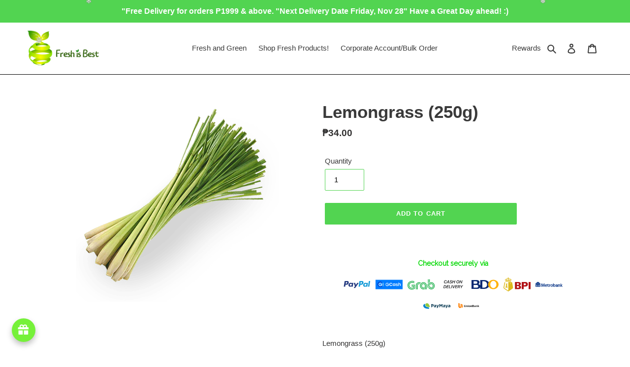

--- FILE ---
content_type: text/html; charset=UTF-8
request_url: https://datepicker.inspon-cloud.com/datepicker/backend/api/api.php
body_size: 80
content:
{"product":{"title":null,"options":[],"variants":[]},"collection":[]}

--- FILE ---
content_type: application/javascript
request_url: https://datepicker.inspon-cloud.com/datepicker/backend/js/page_script.js
body_size: 70816
content:
/*! For license information please see page_script.js.LICENSE.txt */
(()=>{var e={291:()=>{"use strict";"function"!=typeof Object.assign&&(Object.assign=function(e){for(var t=[],n=1;n<arguments.length;n++)t[n-1]=arguments[n];if(!e)throw TypeError("Cannot convert undefined or null to object");for(var r=function(t){t&&Object.keys(t).forEach((function(n){return e[n]=t[n]}))},i=0,a=t;i<a.length;i++){var o=a[i];r(o)}return e})},699:function(e,t){var n,r,i,a;function o(e){return(o="function"==typeof Symbol&&"symbol"==typeof Symbol.iterator?function(e){return typeof e}:function(e){return e&&"function"==typeof Symbol&&e.constructor===Symbol&&e!==Symbol.prototype?"symbol":typeof e})(e)}a=function(e){"use strict";var t=function(){return(t=Object.assign||function(e){for(var t,n=1,r=arguments.length;n<r;n++)for(var i in t=arguments[n])Object.prototype.hasOwnProperty.call(t,i)&&(e[i]=t[i]);return e}).apply(this,arguments)},n="undefined"!=typeof window&&void 0!==window.flatpickr?window.flatpickr:{l10ns:{}},r={weekdays:{shorthand:["أحد","اثنين","ثلاثاء","أربعاء","خميس","جمعة","سبت"],longhand:["الأحد","الاثنين","الثلاثاء","الأربعاء","الخميس","الجمعة","السبت"]},months:{shorthand:["1","2","3","4","5","6","7","8","9","10","11","12"],longhand:["يناير","فبراير","مارس","أبريل","مايو","يونيو","يوليو","أغسطس","سبتمبر","أكتوبر","نوفمبر","ديسمبر"]},firstDayOfWeek:6,rangeSeparator:" إلى ",weekAbbreviation:"Wk",scrollTitle:"قم بالتمرير للزيادة",toggleTitle:"اضغط للتبديل",amPM:["ص","م"],yearAriaLabel:"سنة",monthAriaLabel:"شهر",hourAriaLabel:"ساعة",minuteAriaLabel:"دقيقة",time_24hr:!1};n.l10ns.ar=r,n.l10ns;var i="undefined"!=typeof window&&void 0!==window.flatpickr?window.flatpickr:{l10ns:{}},a={weekdays:{shorthand:["So","Mo","Di","Mi","Do","Fr","Sa"],longhand:["Sonntag","Montag","Dienstag","Mittwoch","Donnerstag","Freitag","Samstag"]},months:{shorthand:["Jän","Feb","Mär","Apr","Mai","Jun","Jul","Aug","Sep","Okt","Nov","Dez"],longhand:["Jänner","Februar","März","April","Mai","Juni","Juli","August","September","Oktober","November","Dezember"]},firstDayOfWeek:1,weekAbbreviation:"KW",rangeSeparator:" bis ",scrollTitle:"Zum Ändern scrollen",toggleTitle:"Zum Umschalten klicken",time_24hr:!0};i.l10ns.at=a,i.l10ns;var o="undefined"!=typeof window&&void 0!==window.flatpickr?window.flatpickr:{l10ns:{}},l={weekdays:{shorthand:["B.","B.e.","Ç.a.","Ç.","C.a.","C.","Ş."],longhand:["Bazar","Bazar ertəsi","Çərşənbə axşamı","Çərşənbə","Cümə axşamı","Cümə","Şənbə"]},months:{shorthand:["Yan","Fev","Mar","Apr","May","İyn","İyl","Avq","Sen","Okt","Noy","Dek"],longhand:["Yanvar","Fevral","Mart","Aprel","May","İyun","İyul","Avqust","Sentyabr","Oktyabr","Noyabr","Dekabr"]},firstDayOfWeek:1,ordinal:function(){return"."},rangeSeparator:" - ",weekAbbreviation:"Hf",scrollTitle:"Artırmaq üçün sürüşdürün",toggleTitle:"Aç / Bağla",amPM:["GƏ","GS"],time_24hr:!0};o.l10ns.az=l,o.l10ns;var d="undefined"!=typeof window&&void 0!==window.flatpickr?window.flatpickr:{l10ns:{}},c={weekdays:{shorthand:["Нд","Пн","Аў","Ср","Чц","Пт","Сб"],longhand:["Нядзеля","Панядзелак","Аўторак","Серада","Чацвер","Пятніца","Субота"]},months:{shorthand:["Сту","Лют","Сак","Кра","Тра","Чэр","Ліп","Жні","Вер","Кас","Ліс","Сне"],longhand:["Студзень","Люты","Сакавік","Красавік","Травень","Чэрвень","Ліпень","Жнівень","Верасень","Кастрычнік","Лістапад","Снежань"]},firstDayOfWeek:1,ordinal:function(){return""},rangeSeparator:" — ",weekAbbreviation:"Тыд.",scrollTitle:"Пракруціце для павелічэння",toggleTitle:"Націсніце для пераключэння",amPM:["ДП","ПП"],yearAriaLabel:"Год",time_24hr:!0};d.l10ns.be=c,d.l10ns;var u="undefined"!=typeof window&&void 0!==window.flatpickr?window.flatpickr:{l10ns:{}},p={firstDayOfWeek:1,weekdays:{shorthand:["Ned","Pon","Uto","Sri","Čet","Pet","Sub"],longhand:["Nedjelja","Ponedjeljak","Utorak","Srijeda","Četvrtak","Petak","Subota"]},months:{shorthand:["Jan","Feb","Mar","Apr","Maj","Jun","Jul","Avg","Sep","Okt","Nov","Dec"],longhand:["Januar","Februar","Mart","April","Maj","Juni","Juli","Avgust","Septembar","Oktobar","Novembar","Decembar"]},time_24hr:!0};u.l10ns.bs=p,u.l10ns;var s="undefined"!=typeof window&&void 0!==window.flatpickr?window.flatpickr:{l10ns:{}},f={weekdays:{shorthand:["Нд","Пн","Вт","Ср","Чт","Пт","Сб"],longhand:["Неделя","Понеделник","Вторник","Сряда","Четвъртък","Петък","Събота"]},months:{shorthand:["Яну","Фев","Март","Апр","Май","Юни","Юли","Авг","Сеп","Окт","Ное","Дек"],longhand:["Януари","Февруари","Март","Април","Май","Юни","Юли","Август","Септември","Октомври","Ноември","Декември"]},time_24hr:!0,firstDayOfWeek:1};s.l10ns.bg=f,s.l10ns;var m="undefined"!=typeof window&&void 0!==window.flatpickr?window.flatpickr:{l10ns:{}},h={weekdays:{shorthand:["রবি","সোম","মঙ্গল","বুধ","বৃহস্পতি","শুক্র","শনি"],longhand:["রবিবার","সোমবার","মঙ্গলবার","বুধবার","বৃহস্পতিবার","শুক্রবার","শনিবার"]},months:{shorthand:["জানু","ফেব্রু","মার্চ","এপ্রিল","মে","জুন","জুলাই","আগ","সেপ্টে","অক্টো","নভে","ডিসে"],longhand:["জানুয়ারী","ফেব্রুয়ারী","মার্চ","এপ্রিল","মে","জুন","জুলাই","আগস্ট","সেপ্টেম্বর","অক্টোবর","নভেম্বর","ডিসেম্বর"]}};m.l10ns.bn=h,m.l10ns;var v="undefined"!=typeof window&&void 0!==window.flatpickr?window.flatpickr:{l10ns:{}},g={weekdays:{shorthand:["Dg","Dl","Dt","Dc","Dj","Dv","Ds"],longhand:["Diumenge","Dilluns","Dimarts","Dimecres","Dijous","Divendres","Dissabte"]},months:{shorthand:["Gen","Febr","Març","Abr","Maig","Juny","Jul","Ag","Set","Oct","Nov","Des"],longhand:["Gener","Febrer","Març","Abril","Maig","Juny","Juliol","Agost","Setembre","Octubre","Novembre","Desembre"]},ordinal:function(e){var t=e%100;if(t>3&&t<21)return"è";switch(t%10){case 1:return"r";case 2:return"n";case 3:return"r";case 4:return"t";default:return"è"}},firstDayOfWeek:1,rangeSeparator:" a ",time_24hr:!0};v.l10ns.cat=v.l10ns.ca=g,v.l10ns;var y="undefined"!=typeof window&&void 0!==window.flatpickr?window.flatpickr:{l10ns:{}},b={weekdays:{shorthand:["یەکشەممە","دووشەممە","سێشەممە","چوارشەممە","پێنجشەممە","هەینی","شەممە"],longhand:["یەکشەممە","دووشەممە","سێشەممە","چوارشەممە","پێنجشەممە","هەینی","شەممە"]},months:{shorthand:["ڕێبەندان","ڕەشەمە","نەورۆز","گوڵان","جۆزەردان","پووشپەڕ","گەلاوێژ","خەرمانان","ڕەزبەر","گەڵاڕێزان","سەرماوەز","بەفرانبار"],longhand:["ڕێبەندان","ڕەشەمە","نەورۆز","گوڵان","جۆزەردان","پووشپەڕ","گەلاوێژ","خەرمانان","ڕەزبەر","گەڵاڕێزان","سەرماوەز","بەفرانبار"]},firstDayOfWeek:6,ordinal:function(){return""}};y.l10ns.ckb=b,y.l10ns;var k="undefined"!=typeof window&&void 0!==window.flatpickr?window.flatpickr:{l10ns:{}},w={weekdays:{shorthand:["Ne","Po","Út","St","Čt","Pá","So"],longhand:["Neděle","Pondělí","Úterý","Středa","Čtvrtek","Pátek","Sobota"]},months:{shorthand:["Led","Ún","Bře","Dub","Kvě","Čer","Čvc","Srp","Zář","Říj","Lis","Pro"],longhand:["Leden","Únor","Březen","Duben","Květen","Červen","Červenec","Srpen","Září","Říjen","Listopad","Prosinec"]},firstDayOfWeek:1,ordinal:function(){return"."},rangeSeparator:" do ",weekAbbreviation:"Týd.",scrollTitle:"Rolujte pro změnu",toggleTitle:"Přepnout dopoledne/odpoledne",amPM:["dop.","odp."],yearAriaLabel:"Rok",time_24hr:!0};k.l10ns.cs=w,k.l10ns;var _="undefined"!=typeof window&&void 0!==window.flatpickr?window.flatpickr:{l10ns:{}},S={weekdays:{shorthand:["Sul","Llun","Maw","Mer","Iau","Gwe","Sad"],longhand:["Dydd Sul","Dydd Llun","Dydd Mawrth","Dydd Mercher","Dydd Iau","Dydd Gwener","Dydd Sadwrn"]},months:{shorthand:["Ion","Chwef","Maw","Ebr","Mai","Meh","Gorff","Awst","Medi","Hyd","Tach","Rhag"],longhand:["Ionawr","Chwefror","Mawrth","Ebrill","Mai","Mehefin","Gorffennaf","Awst","Medi","Hydref","Tachwedd","Rhagfyr"]},firstDayOfWeek:1,ordinal:function(e){return 1===e?"af":2===e?"ail":3===e||4===e?"ydd":5===e||6===e?"ed":e>=7&&e<=10||12==e||15==e||18==e||20==e?"fed":11==e||13==e||14==e||16==e||17==e||19==e?"eg":e>=21&&e<=39?"ain":""},time_24hr:!0};_.l10ns.cy=S,_.l10ns;var D="undefined"!=typeof window&&void 0!==window.flatpickr?window.flatpickr:{l10ns:{}},M={weekdays:{shorthand:["søn","man","tir","ons","tors","fre","lør"],longhand:["søndag","mandag","tirsdag","onsdag","torsdag","fredag","lørdag"]},months:{shorthand:["jan","feb","mar","apr","maj","jun","jul","aug","sep","okt","nov","dec"],longhand:["januar","februar","marts","april","maj","juni","juli","august","september","oktober","november","december"]},ordinal:function(){return"."},firstDayOfWeek:1,rangeSeparator:" til ",weekAbbreviation:"uge",time_24hr:!0};D.l10ns.da=M,D.l10ns;var C="undefined"!=typeof window&&void 0!==window.flatpickr?window.flatpickr:{l10ns:{}},A={weekdays:{shorthand:["So","Mo","Di","Mi","Do","Fr","Sa"],longhand:["Sonntag","Montag","Dienstag","Mittwoch","Donnerstag","Freitag","Samstag"]},months:{shorthand:["Jan","Feb","Mär","Apr","Mai","Jun","Jul","Aug","Sep","Okt","Nov","Dez"],longhand:["Januar","Februar","März","April","Mai","Juni","Juli","August","September","Oktober","November","Dezember"]},firstDayOfWeek:1,weekAbbreviation:"KW",rangeSeparator:" bis ",scrollTitle:"Zum Ändern scrollen",toggleTitle:"Zum Umschalten klicken",time_24hr:!0};C.l10ns.de=A,C.l10ns;var x={weekdays:{shorthand:["Sun","Mon","Tue","Wed","Thu","Fri","Sat"],longhand:["Sunday","Monday","Tuesday","Wednesday","Thursday","Friday","Saturday"]},months:{shorthand:["Jan","Feb","Mar","Apr","May","Jun","Jul","Aug","Sep","Oct","Nov","Dec"],longhand:["January","February","March","April","May","June","July","August","September","October","November","December"]},daysInMonth:[31,28,31,30,31,30,31,31,30,31,30,31],firstDayOfWeek:0,ordinal:function(e){var t=e%100;if(t>3&&t<21)return"th";switch(t%10){case 1:return"st";case 2:return"nd";case 3:return"rd";default:return"th"}},rangeSeparator:" to ",weekAbbreviation:"Wk",scrollTitle:"Scroll to increment",toggleTitle:"Click to toggle",amPM:["AM","PM"],yearAriaLabel:"Year",monthAriaLabel:"Month",hourAriaLabel:"Hour",minuteAriaLabel:"Minute",time_24hr:!1},q="undefined"!=typeof window&&void 0!==window.flatpickr?window.flatpickr:{l10ns:{}},T={firstDayOfWeek:1,rangeSeparator:" ĝis ",weekAbbreviation:"Sem",scrollTitle:"Rulumu por pligrandigi la valoron",toggleTitle:"Klaku por ŝalti",weekdays:{shorthand:["Dim","Lun","Mar","Mer","Ĵaŭ","Ven","Sab"],longhand:["dimanĉo","lundo","mardo","merkredo","ĵaŭdo","vendredo","sabato"]},months:{shorthand:["Jan","Feb","Mar","Apr","Maj","Jun","Jul","Aŭg","Sep","Okt","Nov","Dec"],longhand:["januaro","februaro","marto","aprilo","majo","junio","julio","aŭgusto","septembro","oktobro","novembro","decembro"]},ordinal:function(){return"-a"},time_24hr:!0};q.l10ns.eo=T,q.l10ns;var L="undefined"!=typeof window&&void 0!==window.flatpickr?window.flatpickr:{l10ns:{}},P={weekdays:{shorthand:["Dom","Lun","Mar","Mié","Jue","Vie","Sáb"],longhand:["Domingo","Lunes","Martes","Miércoles","Jueves","Viernes","Sábado"]},months:{shorthand:["Ene","Feb","Mar","Abr","May","Jun","Jul","Ago","Sep","Oct","Nov","Dic"],longhand:["Enero","Febrero","Marzo","Abril","Mayo","Junio","Julio","Agosto","Septiembre","Octubre","Noviembre","Diciembre"]},ordinal:function(){return"º"},firstDayOfWeek:1,rangeSeparator:" a ",time_24hr:!0};L.l10ns.es=P,L.l10ns;var E="undefined"!=typeof window&&void 0!==window.flatpickr?window.flatpickr:{l10ns:{}},Y={weekdays:{shorthand:["P","E","T","K","N","R","L"],longhand:["Pühapäev","Esmaspäev","Teisipäev","Kolmapäev","Neljapäev","Reede","Laupäev"]},months:{shorthand:["Jaan","Veebr","Märts","Apr","Mai","Juuni","Juuli","Aug","Sept","Okt","Nov","Dets"],longhand:["Jaanuar","Veebruar","Märts","Aprill","Mai","Juuni","Juuli","August","September","Oktoober","November","Detsember"]},firstDayOfWeek:1,ordinal:function(){return"."},weekAbbreviation:"Näd",rangeSeparator:" kuni ",scrollTitle:"Keri, et suurendada",toggleTitle:"Klõpsa, et vahetada",time_24hr:!0};E.l10ns.et=Y,E.l10ns;var I="undefined"!=typeof window&&void 0!==window.flatpickr?window.flatpickr:{l10ns:{}},O={weekdays:{shorthand:["یک","دو","سه","چهار","پنج","جمعه","شنبه"],longhand:["یک‌شنبه","دوشنبه","سه‌شنبه","چهارشنبه","پنچ‌شنبه","جمعه","شنبه"]},months:{shorthand:["ژانویه","فوریه","مارس","آوریل","مه","ژوئن","ژوئیه","اوت","سپتامبر","اکتبر","نوامبر","دسامبر"],longhand:["ژانویه","فوریه","مارس","آوریل","مه","ژوئن","ژوئیه","اوت","سپتامبر","اکتبر","نوامبر","دسامبر"]},firstDayOfWeek:6,ordinal:function(){return""}};I.l10ns.fa=O,I.l10ns;var z="undefined"!=typeof window&&void 0!==window.flatpickr?window.flatpickr:{l10ns:{}},F={firstDayOfWeek:1,weekdays:{shorthand:["su","ma","ti","ke","to","pe","la"],longhand:["sunnuntai","maanantai","tiistai","keskiviikko","torstai","perjantai","lauantai"]},months:{shorthand:["tammi","helmi","maalis","huhti","touko","kesä","heinä","elo","syys","loka","marras","joulu"],longhand:["tammikuu","helmikuu","maaliskuu","huhtikuu","toukokuu","kesäkuu","heinäkuu","elokuu","syyskuu","lokakuu","marraskuu","joulukuu"]},ordinal:function(){return"."},time_24hr:!0};z.l10ns.fi=F,z.l10ns;var H="undefined"!=typeof window&&void 0!==window.flatpickr?window.flatpickr:{l10ns:{}},N={weekdays:{shorthand:["Sun","Mán","Týs","Mik","Hós","Frí","Ley"],longhand:["Sunnudagur","Mánadagur","Týsdagur","Mikudagur","Hósdagur","Fríggjadagur","Leygardagur"]},months:{shorthand:["Jan","Feb","Mar","Apr","Mai","Jun","Jul","Aug","Sep","Okt","Nov","Des"],longhand:["Januar","Februar","Mars","Apríl","Mai","Juni","Juli","August","Septembur","Oktobur","Novembur","Desembur"]},ordinal:function(){return"."},firstDayOfWeek:1,rangeSeparator:" til ",weekAbbreviation:"vika",scrollTitle:"Rulla fyri at broyta",toggleTitle:"Trýst fyri at skifta",yearAriaLabel:"Ár",time_24hr:!0};H.l10ns.fo=N,H.l10ns;var j="undefined"!=typeof window&&void 0!==window.flatpickr?window.flatpickr:{l10ns:{}},J={firstDayOfWeek:1,weekdays:{shorthand:["dim","lun","mar","mer","jeu","ven","sam"],longhand:["dimanche","lundi","mardi","mercredi","jeudi","vendredi","samedi"]},months:{shorthand:["janv","févr","mars","avr","mai","juin","juil","août","sept","oct","nov","déc"],longhand:["janvier","février","mars","avril","mai","juin","juillet","août","septembre","octobre","novembre","décembre"]},ordinal:function(e){return e>1?"":"er"},rangeSeparator:" au ",weekAbbreviation:"Sem",scrollTitle:"Défiler pour augmenter la valeur",toggleTitle:"Cliquer pour basculer",time_24hr:!0};j.l10ns.fr=J,j.l10ns;var W="undefined"!=typeof window&&void 0!==window.flatpickr?window.flatpickr:{l10ns:{}},V={weekdays:{shorthand:["Κυ","Δε","Τρ","Τε","Πέ","Πα","Σά"],longhand:["Κυριακή","Δευτέρα","Τρίτη","Τετάρτη","Πέμπτη","Παρασκευή","Σάββατο"]},months:{shorthand:["Ιαν","Φεβ","Μάρ","Απρ","Μάι","Ιούν","Ιούλ","Αύγ","Σεπ","Οκτ","Νοέ","Δεκ"],longhand:["Ιανουάριος","Φεβρουάριος","Μάρτιος","Απρίλιος","Μάιος","Ιούνιος","Ιούλιος","Αύγουστος","Σεπτέμβριος","Οκτώβριος","Νοέμβριος","Δεκέμβριος"]},firstDayOfWeek:1,ordinal:function(){return""},weekAbbreviation:"Εβδ",rangeSeparator:" έως ",scrollTitle:"Μετακυλήστε για προσαύξηση",toggleTitle:"Κάντε κλικ για αλλαγή",amPM:["ΠΜ","ΜΜ"],yearAriaLabel:"χρόνος",monthAriaLabel:"μήνας",hourAriaLabel:"ώρα",minuteAriaLabel:"λεπτό"};W.l10ns.gr=V,W.l10ns;var B="undefined"!=typeof window&&void 0!==window.flatpickr?window.flatpickr:{l10ns:{}},U={weekdays:{shorthand:["א","ב","ג","ד","ה","ו","ש"],longhand:["ראשון","שני","שלישי","רביעי","חמישי","שישי","שבת"]},months:{shorthand:["ינו׳","פבר׳","מרץ","אפר׳","מאי","יוני","יולי","אוג׳","ספט׳","אוק׳","נוב׳","דצמ׳"],longhand:["ינואר","פברואר","מרץ","אפריל","מאי","יוני","יולי","אוגוסט","ספטמבר","אוקטובר","נובמבר","דצמבר"]},rangeSeparator:" אל ",time_24hr:!0};B.l10ns.he=U,B.l10ns;var R="undefined"!=typeof window&&void 0!==window.flatpickr?window.flatpickr:{l10ns:{}},K={weekdays:{shorthand:["रवि","सोम","मंगल","बुध","गुरु","शुक्र","शनि"],longhand:["रविवार","सोमवार","मंगलवार","बुधवार","गुरुवार","शुक्रवार","शनिवार"]},months:{shorthand:["जन","फर","मार्च","अप्रेल","मई","जून","जूलाई","अग","सित","अक्ट","नव","दि"],longhand:["जनवरी ","फरवरी","मार्च","अप्रेल","मई","जून","जूलाई","अगस्त ","सितम्बर","अक्टूबर","नवम्बर","दिसम्बर"]}};R.l10ns.hi=K,R.l10ns;var G="undefined"!=typeof window&&void 0!==window.flatpickr?window.flatpickr:{l10ns:{}},Q={firstDayOfWeek:1,weekdays:{shorthand:["Ned","Pon","Uto","Sri","Čet","Pet","Sub"],longhand:["Nedjelja","Ponedjeljak","Utorak","Srijeda","Četvrtak","Petak","Subota"]},months:{shorthand:["Sij","Velj","Ožu","Tra","Svi","Lip","Srp","Kol","Ruj","Lis","Stu","Pro"],longhand:["Siječanj","Veljača","Ožujak","Travanj","Svibanj","Lipanj","Srpanj","Kolovoz","Rujan","Listopad","Studeni","Prosinac"]},time_24hr:!0};G.l10ns.hr=Q,G.l10ns;var Z="undefined"!=typeof window&&void 0!==window.flatpickr?window.flatpickr:{l10ns:{}},$={firstDayOfWeek:1,weekdays:{shorthand:["V","H","K","Sz","Cs","P","Szo"],longhand:["Vasárnap","Hétfő","Kedd","Szerda","Csütörtök","Péntek","Szombat"]},months:{shorthand:["Jan","Feb","Már","Ápr","Máj","Jún","Júl","Aug","Szep","Okt","Nov","Dec"],longhand:["Január","Február","Március","Április","Május","Június","Július","Augusztus","Szeptember","Október","November","December"]},ordinal:function(){return"."},weekAbbreviation:"Hét",scrollTitle:"Görgessen",toggleTitle:"Kattintson a váltáshoz",rangeSeparator:" - ",time_24hr:!0};Z.l10ns.hu=$,Z.l10ns;var X="undefined"!=typeof window&&void 0!==window.flatpickr?window.flatpickr:{l10ns:{}},ee={weekdays:{shorthand:["Կիր","Երկ","Երք","Չրք","Հնգ","Ուրբ","Շբթ"],longhand:["Կիրակի","Եկուշաբթի","Երեքշաբթի","Չորեքշաբթի","Հինգշաբթի","Ուրբաթ","Շաբաթ"]},months:{shorthand:["Հնվ","Փտր","Մար","Ապր","Մայ","Հնս","Հլս","Օգս","Սեպ","Հոկ","Նմբ","Դեկ"],longhand:["Հունվար","Փետրվար","Մարտ","Ապրիլ","Մայիս","Հունիս","Հուլիս","Օգոստոս","Սեպտեմբեր","Հոկտեմբեր","Նոյեմբեր","Դեկտեմբեր"]},firstDayOfWeek:1,ordinal:function(){return""},rangeSeparator:" — ",weekAbbreviation:"ՇԲՏ",scrollTitle:"Ոլորեք՝ մեծացնելու համար",toggleTitle:"Սեղմեք՝ փոխելու համար",amPM:["ՄԿ","ԿՀ"],yearAriaLabel:"Տարի",monthAriaLabel:"Ամիս",hourAriaLabel:"Ժամ",minuteAriaLabel:"Րոպե",time_24hr:!0};X.l10ns.hy=ee,X.l10ns;var te="undefined"!=typeof window&&void 0!==window.flatpickr?window.flatpickr:{l10ns:{}},ne={weekdays:{shorthand:["Min","Sen","Sel","Rab","Kam","Jum","Sab"],longhand:["Minggu","Senin","Selasa","Rabu","Kamis","Jumat","Sabtu"]},months:{shorthand:["Jan","Feb","Mar","Apr","Mei","Jun","Jul","Agu","Sep","Okt","Nov","Des"],longhand:["Januari","Februari","Maret","April","Mei","Juni","Juli","Agustus","September","Oktober","November","Desember"]},firstDayOfWeek:1,ordinal:function(){return""},time_24hr:!0,rangeSeparator:" - "};te.l10ns.id=ne,te.l10ns;var re="undefined"!=typeof window&&void 0!==window.flatpickr?window.flatpickr:{l10ns:{}},ie={weekdays:{shorthand:["Sun","Mán","Þri","Mið","Fim","Fös","Lau"],longhand:["Sunnudagur","Mánudagur","Þriðjudagur","Miðvikudagur","Fimmtudagur","Föstudagur","Laugardagur"]},months:{shorthand:["Jan","Feb","Mar","Apr","Maí","Jún","Júl","Ágú","Sep","Okt","Nóv","Des"],longhand:["Janúar","Febrúar","Mars","Apríl","Maí","Júní","Júlí","Ágúst","September","Október","Nóvember","Desember"]},ordinal:function(){return"."},firstDayOfWeek:1,rangeSeparator:" til ",weekAbbreviation:"vika",yearAriaLabel:"Ár",time_24hr:!0};re.l10ns.is=ie,re.l10ns;var ae="undefined"!=typeof window&&void 0!==window.flatpickr?window.flatpickr:{l10ns:{}},oe={weekdays:{shorthand:["Dom","Lun","Mar","Mer","Gio","Ven","Sab"],longhand:["Domenica","Lunedì","Martedì","Mercoledì","Giovedì","Venerdì","Sabato"]},months:{shorthand:["Gen","Feb","Mar","Apr","Mag","Giu","Lug","Ago","Set","Ott","Nov","Dic"],longhand:["Gennaio","Febbraio","Marzo","Aprile","Maggio","Giugno","Luglio","Agosto","Settembre","Ottobre","Novembre","Dicembre"]},firstDayOfWeek:1,ordinal:function(){return"°"},rangeSeparator:" al ",weekAbbreviation:"Se",scrollTitle:"Scrolla per aumentare",toggleTitle:"Clicca per cambiare",time_24hr:!0};ae.l10ns.it=oe,ae.l10ns;var le="undefined"!=typeof window&&void 0!==window.flatpickr?window.flatpickr:{l10ns:{}},de={weekdays:{shorthand:["日","月","火","水","木","金","土"],longhand:["日曜日","月曜日","火曜日","水曜日","木曜日","金曜日","土曜日"]},months:{shorthand:["1月","2月","3月","4月","5月","6月","7月","8月","9月","10月","11月","12月"],longhand:["1月","2月","3月","4月","5月","6月","7月","8月","9月","10月","11月","12月"]},time_24hr:!0,rangeSeparator:" から ",monthAriaLabel:"月",amPM:["午前","午後"],yearAriaLabel:"年",hourAriaLabel:"時間",minuteAriaLabel:"分"};le.l10ns.ja=de,le.l10ns;var ce="undefined"!=typeof window&&void 0!==window.flatpickr?window.flatpickr:{l10ns:{}},ue={weekdays:{shorthand:["კვ","ორ","სა","ოთ","ხუ","პა","შა"],longhand:["კვირა","ორშაბათი","სამშაბათი","ოთხშაბათი","ხუთშაბათი","პარასკევი","შაბათი"]},months:{shorthand:["იან","თებ","მარ","აპრ","მაი","ივნ","ივლ","აგვ","სექ","ოქტ","ნოე","დეკ"],longhand:["იანვარი","თებერვალი","მარტი","აპრილი","მაისი","ივნისი","ივლისი","აგვისტო","სექტემბერი","ოქტომბერი","ნოემბერი","დეკემბერი"]},firstDayOfWeek:1,ordinal:function(){return""},rangeSeparator:" — ",weekAbbreviation:"კვ.",scrollTitle:"დასქროლეთ გასადიდებლად",toggleTitle:"დააკლიკეთ გადართვისთვის",amPM:["AM","PM"],yearAriaLabel:"წელი",time_24hr:!0};ce.l10ns.ka=ue,ce.l10ns;var pe="undefined"!=typeof window&&void 0!==window.flatpickr?window.flatpickr:{l10ns:{}},se={weekdays:{shorthand:["일","월","화","수","목","금","토"],longhand:["일요일","월요일","화요일","수요일","목요일","금요일","토요일"]},months:{shorthand:["1월","2월","3월","4월","5월","6월","7월","8월","9월","10월","11월","12월"],longhand:["1월","2월","3월","4월","5월","6월","7월","8월","9월","10월","11월","12월"]},ordinal:function(){return"일"},rangeSeparator:" ~ ",amPM:["오전","오후"]};pe.l10ns.ko=se,pe.l10ns;var fe="undefined"!=typeof window&&void 0!==window.flatpickr?window.flatpickr:{l10ns:{}},me={weekdays:{shorthand:["អាទិត្យ","ចន្ទ","អង្គារ","ពុធ","ព្រហស.","សុក្រ","សៅរ៍"],longhand:["អាទិត្យ","ចន្ទ","អង្គារ","ពុធ","ព្រហស្បតិ៍","សុក្រ","សៅរ៍"]},months:{shorthand:["មករា","កុម្ភះ","មីនា","មេសា","ឧសភា","មិថុនា","កក្កដា","សីហា","កញ្ញា","តុលា","វិច្ឆិកា","ធ្នូ"],longhand:["មករា","កុម្ភះ","មីនា","មេសា","ឧសភា","មិថុនា","កក្កដា","សីហា","កញ្ញា","តុលា","វិច្ឆិកា","ធ្នូ"]},ordinal:function(){return""},firstDayOfWeek:1,rangeSeparator:" ដល់ ",weekAbbreviation:"សប្តាហ៍",scrollTitle:"រំកិលដើម្បីបង្កើន",toggleTitle:"ចុចដើម្បីផ្លាស់ប្ដូរ",yearAriaLabel:"ឆ្នាំ",time_24hr:!0};fe.l10ns.km=me,fe.l10ns;var he="undefined"!=typeof window&&void 0!==window.flatpickr?window.flatpickr:{l10ns:{}},ve={weekdays:{shorthand:["Жс","Дс","Сc","Ср","Бс","Жм","Сб"],longhand:["Жексенбi","Дүйсенбi","Сейсенбi","Сәрсенбi","Бейсенбi","Жұма","Сенбi"]},months:{shorthand:["Қаң","Ақп","Нау","Сәу","Мам","Мау","Шiл","Там","Қыр","Қаз","Қар","Жел"],longhand:["Қаңтар","Ақпан","Наурыз","Сәуiр","Мамыр","Маусым","Шiлде","Тамыз","Қыркүйек","Қазан","Қараша","Желтоқсан"]},firstDayOfWeek:1,ordinal:function(){return""},rangeSeparator:" — ",weekAbbreviation:"Апта",scrollTitle:"Үлкейту үшін айналдырыңыз",toggleTitle:"Ауыстыру үшін басыңыз",amPM:["ТД","ТК"],yearAriaLabel:"Жыл"};he.l10ns.kz=ve,he.l10ns;var ge="undefined"!=typeof window&&void 0!==window.flatpickr?window.flatpickr:{l10ns:{}},ye={weekdays:{shorthand:["S","Pr","A","T","K","Pn","Š"],longhand:["Sekmadienis","Pirmadienis","Antradienis","Trečiadienis","Ketvirtadienis","Penktadienis","Šeštadienis"]},months:{shorthand:["Sau","Vas","Kov","Bal","Geg","Bir","Lie","Rgp","Rgs","Spl","Lap","Grd"],longhand:["Sausis","Vasaris","Kovas","Balandis","Gegužė","Birželis","Liepa","Rugpjūtis","Rugsėjis","Spalis","Lapkritis","Gruodis"]},firstDayOfWeek:1,ordinal:function(){return"-a"},rangeSeparator:" iki ",weekAbbreviation:"Sav",scrollTitle:"Keisti laiką pelės rateliu",toggleTitle:"Perjungti laiko formatą",time_24hr:!0};ge.l10ns.lt=ye,ge.l10ns;var be="undefined"!=typeof window&&void 0!==window.flatpickr?window.flatpickr:{l10ns:{}},ke={firstDayOfWeek:1,weekdays:{shorthand:["Sv","Pr","Ot","Tr","Ce","Pk","Se"],longhand:["Svētdiena","Pirmdiena","Otrdiena","Trešdiena","Ceturtdiena","Piektdiena","Sestdiena"]},months:{shorthand:["Jan","Feb","Mar","Apr","Mai","Jūn","Jūl","Aug","Sep","Okt","Nov","Dec"],longhand:["Janvāris","Februāris","Marts","Aprīlis","Maijs","Jūnijs","Jūlijs","Augusts","Septembris","Oktobris","Novembris","Decembris"]},rangeSeparator:" līdz ",time_24hr:!0};be.l10ns.lv=ke,be.l10ns;var we="undefined"!=typeof window&&void 0!==window.flatpickr?window.flatpickr:{l10ns:{}},_e={weekdays:{shorthand:["Не","По","Вт","Ср","Че","Пе","Са"],longhand:["Недела","Понеделник","Вторник","Среда","Четврток","Петок","Сабота"]},months:{shorthand:["Јан","Фев","Мар","Апр","Мај","Јун","Јул","Авг","Сеп","Окт","Ное","Дек"],longhand:["Јануари","Февруари","Март","Април","Мај","Јуни","Јули","Август","Септември","Октомври","Ноември","Декември"]},firstDayOfWeek:1,weekAbbreviation:"Нед.",rangeSeparator:" до ",time_24hr:!0};we.l10ns.mk=_e,we.l10ns;var Se="undefined"!=typeof window&&void 0!==window.flatpickr?window.flatpickr:{l10ns:{}},De={firstDayOfWeek:1,weekdays:{shorthand:["Да","Мя","Лх","Пү","Ба","Бя","Ня"],longhand:["Даваа","Мягмар","Лхагва","Пүрэв","Баасан","Бямба","Ням"]},months:{shorthand:["1-р сар","2-р сар","3-р сар","4-р сар","5-р сар","6-р сар","7-р сар","8-р сар","9-р сар","10-р сар","11-р сар","12-р сар"],longhand:["Нэгдүгээр сар","Хоёрдугаар сар","Гуравдугаар сар","Дөрөвдүгээр сар","Тавдугаар сар","Зургаадугаар сар","Долдугаар сар","Наймдугаар сар","Есдүгээр сар","Аравдугаар сар","Арваннэгдүгээр сар","Арванхоёрдугаар сар"]},rangeSeparator:"-с ",time_24hr:!0};Se.l10ns.mn=De,Se.l10ns,("undefined"!=typeof window&&void 0!==window.flatpickr?window.flatpickr:{l10ns:{}}).l10ns;var Me="undefined"!=typeof window&&void 0!==window.flatpickr?window.flatpickr:{l10ns:{}},Ce={weekdays:{shorthand:["နွေ","လာ","ဂါ","ဟူး","ကြာ","သော","နေ"],longhand:["တနင်္ဂနွေ","တနင်္လာ","အင်္ဂါ","ဗုဒ္ဓဟူး","ကြာသပတေး","သောကြာ","စနေ"]},months:{shorthand:["ဇန်","ဖေ","မတ်","ပြီ","မေ","ဇွန်","လိုင်","သြ","စက်","အောက်","နို","ဒီ"],longhand:["ဇန်နဝါရီ","ဖေဖော်ဝါရီ","မတ်","ဧပြီ","မေ","ဇွန်","ဇူလိုင်","သြဂုတ်","စက်တင်ဘာ","အောက်တိုဘာ","နိုဝင်ဘာ","ဒီဇင်ဘာ"]},firstDayOfWeek:1,ordinal:function(){return""},time_24hr:!0};Me.l10ns.my=Ce,Me.l10ns;var Ae="undefined"!=typeof window&&void 0!==window.flatpickr?window.flatpickr:{l10ns:{}},xe={weekdays:{shorthand:["zo","ma","di","wo","do","vr","za"],longhand:["zondag","maandag","dinsdag","woensdag","donderdag","vrijdag","zaterdag"]},months:{shorthand:["jan","feb","mrt","apr","mei","jun","jul","aug","sept","okt","nov","dec"],longhand:["januari","februari","maart","april","mei","juni","juli","augustus","september","oktober","november","december"]},firstDayOfWeek:1,weekAbbreviation:"wk",rangeSeparator:" t/m ",scrollTitle:"Scroll voor volgende / vorige",toggleTitle:"Klik om te wisselen",time_24hr:!0,ordinal:function(e){return 1===e||8===e||e>=20?"ste":"de"}};Ae.l10ns.nl=xe,Ae.l10ns;var qe="undefined"!=typeof window&&void 0!==window.flatpickr?window.flatpickr:{l10ns:{}},Te={weekdays:{shorthand:["Sø.","Må.","Ty.","On.","To.","Fr.","La."],longhand:["Søndag","Måndag","Tysdag","Onsdag","Torsdag","Fredag","Laurdag"]},months:{shorthand:["Jan","Feb","Mars","Apr","Mai","Juni","Juli","Aug","Sep","Okt","Nov","Des"],longhand:["Januar","Februar","Mars","April","Mai","Juni","Juli","August","September","Oktober","November","Desember"]},firstDayOfWeek:1,rangeSeparator:" til ",weekAbbreviation:"Veke",scrollTitle:"Scroll for å endre",toggleTitle:"Klikk for å veksle",time_24hr:!0,ordinal:function(){return"."}};qe.l10ns.nn=Te,qe.l10ns;var Le="undefined"!=typeof window&&void 0!==window.flatpickr?window.flatpickr:{l10ns:{}},Pe={weekdays:{shorthand:["Søn","Man","Tir","Ons","Tor","Fre","Lør"],longhand:["Søndag","Mandag","Tirsdag","Onsdag","Torsdag","Fredag","Lørdag"]},months:{shorthand:["Jan","Feb","Mar","Apr","Mai","Jun","Jul","Aug","Sep","Okt","Nov","Des"],longhand:["Januar","Februar","Mars","April","Mai","Juni","Juli","August","September","Oktober","November","Desember"]},firstDayOfWeek:1,rangeSeparator:" til ",weekAbbreviation:"Uke",scrollTitle:"Scroll for å endre",toggleTitle:"Klikk for å veksle",time_24hr:!0,ordinal:function(){return"."}};Le.l10ns.no=Pe,Le.l10ns;var Ee="undefined"!=typeof window&&void 0!==window.flatpickr?window.flatpickr:{l10ns:{}},Ye={weekdays:{shorthand:["ਐਤ","ਸੋਮ","ਮੰਗਲ","ਬੁੱਧ","ਵੀਰ","ਸ਼ੁੱਕਰ","ਸ਼ਨਿੱਚਰ"],longhand:["ਐਤਵਾਰ","ਸੋਮਵਾਰ","ਮੰਗਲਵਾਰ","ਬੁੱਧਵਾਰ","ਵੀਰਵਾਰ","ਸ਼ੁੱਕਰਵਾਰ","ਸ਼ਨਿੱਚਰਵਾਰ"]},months:{shorthand:["ਜਨ","ਫ਼ਰ","ਮਾਰ","ਅਪ੍ਰੈ","ਮਈ","ਜੂਨ","ਜੁਲਾ","ਅਗ","ਸਤੰ","ਅਕ","ਨਵੰ","ਦਸੰ"],longhand:["ਜਨਵਰੀ","ਫ਼ਰਵਰੀ","ਮਾਰਚ","ਅਪ੍ਰੈਲ","ਮਈ","ਜੂਨ","ਜੁਲਾਈ","ਅਗਸਤ","ਸਤੰਬਰ","ਅਕਤੂਬਰ","ਨਵੰਬਰ","ਦਸੰਬਰ"]},time_24hr:!0};Ee.l10ns.pa=Ye,Ee.l10ns;var Ie="undefined"!=typeof window&&void 0!==window.flatpickr?window.flatpickr:{l10ns:{}},Oe={weekdays:{shorthand:["Nd","Pn","Wt","Śr","Cz","Pt","So"],longhand:["Niedziela","Poniedziałek","Wtorek","Środa","Czwartek","Piątek","Sobota"]},months:{shorthand:["Sty","Lut","Mar","Kwi","Maj","Cze","Lip","Sie","Wrz","Paź","Lis","Gru"],longhand:["Styczeń","Luty","Marzec","Kwiecień","Maj","Czerwiec","Lipiec","Sierpień","Wrzesień","Październik","Listopad","Grudzień"]},rangeSeparator:" do ",weekAbbreviation:"tydz.",scrollTitle:"Przewiń, aby zwiększyć",toggleTitle:"Kliknij, aby przełączyć",firstDayOfWeek:1,time_24hr:!0,ordinal:function(){return"."}};Ie.l10ns.pl=Oe,Ie.l10ns;var ze="undefined"!=typeof window&&void 0!==window.flatpickr?window.flatpickr:{l10ns:{}},Fe={weekdays:{shorthand:["Dom","Seg","Ter","Qua","Qui","Sex","Sáb"],longhand:["Domingo","Segunda-feira","Terça-feira","Quarta-feira","Quinta-feira","Sexta-feira","Sábado"]},months:{shorthand:["Jan","Fev","Mar","Abr","Mai","Jun","Jul","Ago","Set","Out","Nov","Dez"],longhand:["Janeiro","Fevereiro","Março","Abril","Maio","Junho","Julho","Agosto","Setembro","Outubro","Novembro","Dezembro"]},rangeSeparator:" até ",time_24hr:!0};ze.l10ns.pt=Fe,ze.l10ns;var He="undefined"!=typeof window&&void 0!==window.flatpickr?window.flatpickr:{l10ns:{}},Ne={weekdays:{shorthand:["Dum","Lun","Mar","Mie","Joi","Vin","Sâm"],longhand:["Duminică","Luni","Marți","Miercuri","Joi","Vineri","Sâmbătă"]},months:{shorthand:["Ian","Feb","Mar","Apr","Mai","Iun","Iul","Aug","Sep","Oct","Noi","Dec"],longhand:["Ianuarie","Februarie","Martie","Aprilie","Mai","Iunie","Iulie","August","Septembrie","Octombrie","Noiembrie","Decembrie"]},firstDayOfWeek:1,time_24hr:!0,ordinal:function(){return""}};He.l10ns.ro=Ne,He.l10ns;var je="undefined"!=typeof window&&void 0!==window.flatpickr?window.flatpickr:{l10ns:{}},Je={weekdays:{shorthand:["Вс","Пн","Вт","Ср","Чт","Пт","Сб"],longhand:["Воскресенье","Понедельник","Вторник","Среда","Четверг","Пятница","Суббота"]},months:{shorthand:["Янв","Фев","Март","Апр","Май","Июнь","Июль","Авг","Сен","Окт","Ноя","Дек"],longhand:["Январь","Февраль","Март","Апрель","Май","Июнь","Июль","Август","Сентябрь","Октябрь","Ноябрь","Декабрь"]},firstDayOfWeek:1,ordinal:function(){return""},rangeSeparator:" — ",weekAbbreviation:"Нед.",scrollTitle:"Прокрутите для увеличения",toggleTitle:"Нажмите для переключения",amPM:["ДП","ПП"],yearAriaLabel:"Год",time_24hr:!0};je.l10ns.ru=Je,je.l10ns;var We="undefined"!=typeof window&&void 0!==window.flatpickr?window.flatpickr:{l10ns:{}},Ve={weekdays:{shorthand:["ඉ","ස","අ","බ","බ්‍ර","සි","සෙ"],longhand:["ඉරිදා","සඳුදා","අඟහරුවාදා","බදාදා","බ්‍රහස්පතින්දා","සිකුරාදා","සෙනසුරාදා"]},months:{shorthand:["ජන","පෙබ","මාර්","අප්‍රේ","මැයි","ජුනි","ජූලි","අගෝ","සැප්","ඔක්","නොවැ","දෙසැ"],longhand:["ජනවාරි","පෙබරවාරි","මාර්තු","අප්‍රේල්","මැයි","ජුනි","ජූලි","අගෝස්තු","සැප්තැම්බර්","ඔක්තෝබර්","නොවැම්බර්","දෙසැම්බර්"]},time_24hr:!0};We.l10ns.si=Ve,We.l10ns;var Be="undefined"!=typeof window&&void 0!==window.flatpickr?window.flatpickr:{l10ns:{}},Ue={weekdays:{shorthand:["Ned","Pon","Ut","Str","Štv","Pia","Sob"],longhand:["Nedeľa","Pondelok","Utorok","Streda","Štvrtok","Piatok","Sobota"]},months:{shorthand:["Jan","Feb","Mar","Apr","Máj","Jún","Júl","Aug","Sep","Okt","Nov","Dec"],longhand:["Január","Február","Marec","Apríl","Máj","Jún","Júl","August","September","Október","November","December"]},firstDayOfWeek:1,rangeSeparator:" do ",time_24hr:!0,ordinal:function(){return"."}};Be.l10ns.sk=Ue,Be.l10ns;var Re="undefined"!=typeof window&&void 0!==window.flatpickr?window.flatpickr:{l10ns:{}},Ke={weekdays:{shorthand:["Ned","Pon","Tor","Sre","Čet","Pet","Sob"],longhand:["Nedelja","Ponedeljek","Torek","Sreda","Četrtek","Petek","Sobota"]},months:{shorthand:["Jan","Feb","Mar","Apr","Maj","Jun","Jul","Avg","Sep","Okt","Nov","Dec"],longhand:["Januar","Februar","Marec","April","Maj","Junij","Julij","Avgust","September","Oktober","November","December"]},firstDayOfWeek:1,rangeSeparator:" do ",time_24hr:!0,ordinal:function(){return"."}};Re.l10ns.sl=Ke,Re.l10ns;var Ge="undefined"!=typeof window&&void 0!==window.flatpickr?window.flatpickr:{l10ns:{}},Qe={weekdays:{shorthand:["Di","Hë","Ma","Më","En","Pr","Sh"],longhand:["E Diel","E Hënë","E Martë","E Mërkurë","E Enjte","E Premte","E Shtunë"]},months:{shorthand:["Jan","Shk","Mar","Pri","Maj","Qer","Kor","Gus","Sht","Tet","Nën","Dhj"],longhand:["Janar","Shkurt","Mars","Prill","Maj","Qershor","Korrik","Gusht","Shtator","Tetor","Nëntor","Dhjetor"]},time_24hr:!0};Ge.l10ns.sq=Qe,Ge.l10ns;var Ze="undefined"!=typeof window&&void 0!==window.flatpickr?window.flatpickr:{l10ns:{}},$e={weekdays:{shorthand:["Ned","Pon","Uto","Sre","Čet","Pet","Sub"],longhand:["Nedelja","Ponedeljak","Utorak","Sreda","Četvrtak","Petak","Subota"]},months:{shorthand:["Jan","Feb","Mar","Apr","Maj","Jun","Jul","Avg","Sep","Okt","Nov","Dec"],longhand:["Januar","Februar","Mart","April","Maj","Jun","Jul","Avgust","Septembar","Oktobar","Novembar","Decembar"]},firstDayOfWeek:1,weekAbbreviation:"Ned.",rangeSeparator:" do ",time_24hr:!0};Ze.l10ns.sr=$e,Ze.l10ns;var Xe="undefined"!=typeof window&&void 0!==window.flatpickr?window.flatpickr:{l10ns:{}},et={firstDayOfWeek:1,weekAbbreviation:"v",weekdays:{shorthand:["sön","mån","tis","ons","tor","fre","lör"],longhand:["söndag","måndag","tisdag","onsdag","torsdag","fredag","lördag"]},months:{shorthand:["jan","feb","mar","apr","maj","jun","jul","aug","sep","okt","nov","dec"],longhand:["januari","februari","mars","april","maj","juni","juli","augusti","september","oktober","november","december"]},rangeSeparator:" till ",time_24hr:!0,ordinal:function(){return"."}};Xe.l10ns.sv=et,Xe.l10ns;var tt="undefined"!=typeof window&&void 0!==window.flatpickr?window.flatpickr:{l10ns:{}},nt={weekdays:{shorthand:["อา","จ","อ","พ","พฤ","ศ","ส"],longhand:["อาทิตย์","จันทร์","อังคาร","พุธ","พฤหัสบดี","ศุกร์","เสาร์"]},months:{shorthand:["ม.ค.","ก.พ.","มี.ค.","เม.ย.","พ.ค.","มิ.ย.","ก.ค.","ส.ค.","ก.ย.","ต.ค.","พ.ย.","ธ.ค."],longhand:["มกราคม","กุมภาพันธ์","มีนาคม","เมษายน","พฤษภาคม","มิถุนายน","กรกฎาคม","สิงหาคม","กันยายน","ตุลาคม","พฤศจิกายน","ธันวาคม"]},firstDayOfWeek:1,rangeSeparator:" ถึง ",scrollTitle:"เลื่อนเพื่อเพิ่มหรือลด",toggleTitle:"คลิกเพื่อเปลี่ยน",time_24hr:!0,ordinal:function(){return""}};tt.l10ns.th=nt,tt.l10ns;var rt="undefined"!=typeof window&&void 0!==window.flatpickr?window.flatpickr:{l10ns:{}},it={weekdays:{shorthand:["Paz","Pzt","Sal","Çar","Per","Cum","Cmt"],longhand:["Pazar","Pazartesi","Salı","Çarşamba","Perşembe","Cuma","Cumartesi"]},months:{shorthand:["Oca","Şub","Mar","Nis","May","Haz","Tem","Ağu","Eyl","Eki","Kas","Ara"],longhand:["Ocak","Şubat","Mart","Nisan","Mayıs","Haziran","Temmuz","Ağustos","Eylül","Ekim","Kasım","Aralık"]},firstDayOfWeek:1,ordinal:function(){return"."},rangeSeparator:" - ",weekAbbreviation:"Hf",scrollTitle:"Artırmak için kaydırın",toggleTitle:"Aç/Kapa",amPM:["ÖÖ","ÖS"],time_24hr:!0};rt.l10ns.tr=it,rt.l10ns;var at="undefined"!=typeof window&&void 0!==window.flatpickr?window.flatpickr:{l10ns:{}},ot={firstDayOfWeek:1,weekdays:{shorthand:["Нд","Пн","Вт","Ср","Чт","Пт","Сб"],longhand:["Неділя","Понеділок","Вівторок","Середа","Четвер","П'ятниця","Субота"]},months:{shorthand:["Січ","Лют","Бер","Кві","Тра","Чер","Лип","Сер","Вер","Жов","Лис","Гру"],longhand:["Січень","Лютий","Березень","Квітень","Травень","Червень","Липень","Серпень","Вересень","Жовтень","Листопад","Грудень"]},time_24hr:!0};at.l10ns.uk=ot,at.l10ns;var lt="undefined"!=typeof window&&void 0!==window.flatpickr?window.flatpickr:{l10ns:{}},dt={weekdays:{shorthand:["Якш","Душ","Сеш","Чор","Пай","Жум","Шан"],longhand:["Якшанба","Душанба","Сешанба","Чоршанба","Пайшанба","Жума","Шанба"]},months:{shorthand:["Янв","Фев","Мар","Апр","Май","Июн","Июл","Авг","Сен","Окт","Ноя","Дек"],longhand:["Январ","Феврал","Март","Апрел","Май","Июн","Июл","Август","Сентябр","Октябр","Ноябр","Декабр"]},firstDayOfWeek:1,ordinal:function(){return""},rangeSeparator:" — ",weekAbbreviation:"Ҳафта",scrollTitle:"Катталаштириш учун айлантиринг",toggleTitle:"Ўтиш учун босинг",amPM:["AM","PM"],yearAriaLabel:"Йил",time_24hr:!0};lt.l10ns.uz=dt,lt.l10ns;var ct="undefined"!=typeof window&&void 0!==window.flatpickr?window.flatpickr:{l10ns:{}},ut={weekdays:{shorthand:["Ya","Du","Se","Cho","Pa","Ju","Sha"],longhand:["Yakshanba","Dushanba","Seshanba","Chorshanba","Payshanba","Juma","Shanba"]},months:{shorthand:["Yan","Fev","Mar","Apr","May","Iyun","Iyul","Avg","Sen","Okt","Noy","Dek"],longhand:["Yanvar","Fevral","Mart","Aprel","May","Iyun","Iyul","Avgust","Sentabr","Oktabr","Noyabr","Dekabr"]},firstDayOfWeek:1,ordinal:function(){return""},rangeSeparator:" — ",weekAbbreviation:"Hafta",scrollTitle:"Kattalashtirish uchun aylantiring",toggleTitle:"O‘tish uchun bosing",amPM:["AM","PM"],yearAriaLabel:"Yil",time_24hr:!0};ct.l10ns.uz_latn=ut,ct.l10ns;var pt="undefined"!=typeof window&&void 0!==window.flatpickr?window.flatpickr:{l10ns:{}},st={weekdays:{shorthand:["CN","T2","T3","T4","T5","T6","T7"],longhand:["Chủ nhật","Thứ hai","Thứ ba","Thứ tư","Thứ năm","Thứ sáu","Thứ bảy"]},months:{shorthand:["Th1","Th2","Th3","Th4","Th5","Th6","Th7","Th8","Th9","Th10","Th11","Th12"],longhand:["Tháng một","Tháng hai","Tháng ba","Tháng tư","Tháng năm","Tháng sáu","Tháng bảy","Tháng tám","Tháng chín","Tháng mười","Tháng mười một","Tháng mười hai"]},firstDayOfWeek:1,rangeSeparator:" đến "};pt.l10ns.vn=st,pt.l10ns;var ft="undefined"!=typeof window&&void 0!==window.flatpickr?window.flatpickr:{l10ns:{}},mt={weekdays:{shorthand:["周日","周一","周二","周三","周四","周五","周六"],longhand:["星期日","星期一","星期二","星期三","星期四","星期五","星期六"]},months:{shorthand:["一月","二月","三月","四月","五月","六月","七月","八月","九月","十月","十一月","十二月"],longhand:["一月","二月","三月","四月","五月","六月","七月","八月","九月","十月","十一月","十二月"]},rangeSeparator:" 至 ",weekAbbreviation:"周",scrollTitle:"滚动切换",toggleTitle:"点击切换 12/24 小时时制"};ft.l10ns.zh=mt,ft.l10ns;var ht="undefined"!=typeof window&&void 0!==window.flatpickr?window.flatpickr:{l10ns:{}},vt={weekdays:{shorthand:["週日","週一","週二","週三","週四","週五","週六"],longhand:["星期日","星期一","星期二","星期三","星期四","星期五","星期六"]},months:{shorthand:["一月","二月","三月","四月","五月","六月","七月","八月","九月","十月","十一月","十二月"],longhand:["一月","二月","三月","四月","五月","六月","七月","八月","九月","十月","十一月","十二月"]},rangeSeparator:" 至 ",weekAbbreviation:"週",scrollTitle:"滾動切換",toggleTitle:"點擊切換 12/24 小時時制"};ht.l10ns.zh_tw=vt,ht.l10ns;var gt={ar:r,at:a,az:l,be:c,bg:f,bn:h,bs:p,ca:g,ckb:b,cat:g,cs:w,cy:S,da:M,de:A,default:t({},x),en:x,eo:T,es:P,et:Y,fa:O,fi:F,fo:N,fr:J,gr:V,he:U,hi:K,hr:Q,hu:$,hy:ee,id:ne,is:ie,it:oe,ja:de,ka:ue,ko:se,km:me,kz:ve,lt:ye,lv:ke,mk:_e,mn:De,ms:{weekdays:{shorthand:["Aha","Isn","Sel","Rab","Kha","Jum","Sab"],longhand:["Ahad","Isnin","Selasa","Rabu","Khamis","Jumaat","Sabtu"]},months:{shorthand:["Jan","Feb","Mac","Apr","Mei","Jun","Jul","Ogo","Sep","Okt","Nov","Dis"],longhand:["Januari","Februari","Mac","April","Mei","Jun","Julai","Ogos","September","Oktober","November","Disember"]},firstDayOfWeek:1,ordinal:function(){return""}},my:Ce,nl:xe,nn:Te,no:Pe,pa:Ye,pl:Oe,pt:Fe,ro:Ne,ru:Je,si:Ve,sk:Ue,sl:Ke,sq:Qe,sr:$e,sv:et,th:nt,tr:it,uk:ot,vn:st,zh:mt,zh_tw:vt,uz:dt,uz_latn:ut};e.default=gt,Object.defineProperty(e,"__esModule",{value:!0})},"object"===o(t)?a(t):(r=[t],void 0===(i="function"==typeof(n=a)?n.apply(t,r):n)||(e.exports=i))}},t={};function n(r){var i=t[r];if(void 0!==i)return i.exports;var a=t[r]={exports:{}};return e[r].call(a.exports,a,a.exports,n),a.exports}n.n=e=>{var t=e&&e.__esModule?()=>e.default:()=>e;return n.d(t,{a:t}),t},n.d=(e,t)=>{for(var r in t)n.o(t,r)&&!n.o(e,r)&&Object.defineProperty(e,r,{enumerable:!0,get:t[r]})},n.o=(e,t)=>Object.prototype.hasOwnProperty.call(e,t),(()=>{"use strict";const e="https://datepicker.inspon-cloud.com/datepicker/backend/api/api.php";function t(e,t){var n;if("undefined"==typeof Symbol||null==e[Symbol.iterator]){if(Array.isArray(e)||(n=function(e,t){if(e){if("string"==typeof e)return r(e,t);var n=Object.prototype.toString.call(e).slice(8,-1);return"Object"===n&&e.constructor&&(n=e.constructor.name),"Map"===n||"Set"===n?Array.from(e):"Arguments"===n||/^(?:Ui|I)nt(?:8|16|32)(?:Clamped)?Array$/.test(n)?r(e,t):void 0}}(e))||t&&e&&"number"==typeof e.length){n&&(e=n);var i=0,a=function(){};return{s:a,n:function(){return i>=e.length?{done:!0}:{done:!1,value:e[i++]}},e:function(e){throw e},f:a}}throw new TypeError("Invalid attempt to iterate non-iterable instance.\nIn order to be iterable, non-array objects must have a [Symbol.iterator]() method.")}var o,l=!0,d=!1;return{s:function(){n=e[Symbol.iterator]()},n:function(){var e=n.next();return l=e.done,e},e:function(e){d=!0,o=e},f:function(){try{l||null==n.return||n.return()}finally{if(d)throw o}}}}function r(e,t){(null==t||t>e.length)&&(t=e.length);for(var n=0,r=new Array(t);n<t;n++)r[n]=e[n];return r}const i=function(e){var n='form[action*="/cart/add"]',r=[];if(document.querySelectorAll(n).length>1&&document.querySelectorAll(n).forEach((function(e){var n,i=t(e.children);try{for(i.s();!(n=i.n()).done;)"form_type"===n.value.getAttribute("name")&&r.push(e)}catch(e){i.e(e)}finally{i.f()}})),r.length>1){var i,a=t(r);try{for(a.s();!(i=a.n()).done;){var o=i.value;"add-to-cart-form"===o.getAttribute("data-type")&&(o.setAttribute("data-datepicker-target-form","datepicker_tf021"),n="[data-datepicker-target-form='datepicker_tf021']")}}catch(e){a.e(e)}finally{a.f()}}else r[0]=document.querySelector(n),r[0].setAttribute("data-target-form","datepicker_tf021"),n="[data-target-form='datepicker_tf021']";window.matchMedia("(max-width: 700px)");var l=document.createElement("style");l.innerHTML="#datepickerapp p, .datepickerapp p{letter-spacing: inherit !important; font-weight: 300; margin-bottom: 7px !important;text-transform: inherit !important; font-family: inherit !important;height: inherit !important; line-height: inherit !important;} div[id^=dp_datepickerLabel_]{padding: 0 !important;} #datepickerapp, #dp_datepickerLabelChildren_ input{padding: 10px 0; border: none;}  .datepickerapp{padding: 0 5px !important; margin-top: 10px; margin-left: auto; margin-bottom: 10px;  width: 100% !important;} .alertIcon .alertText { visibility: hidden; width: 185px !important; background-color: #fff !important; color: #000 !important; box-shadow: 2px 3px 6px -4px #3d3d3d !important;  border-radius: 6px; padding: 5px; box-shadow: 1px 1px 1px; position: absolute; z-index: 1200; bottom: 100%; left: 50%; margin: 0 !important; } .textboxTooltip:hover .tooltiptext, .alertIcon:hover .alertText { visibility: visible; } .flatpickr-calendar:before, .flatpickr-calendar:after{left: unset; right: 22px;} #dp_datepickerLabelChildren_{padding: 5px; margin-bottom: 10px; cursor: pointer; border: 1px solid #333;} div[id^='dp_deliveryTime_'] select{font-family: inherit !important; padding: 10px; width: 300px; height: 44px;} :focus-visible{outline: none !important; box-shadow: none !important;}@media screen and (max-width: 700px) {input[type=\"text\"],textarea {font-size:0.9rem;}}.inspon-method-datepicker { display: flex; justify-content: stretch; }  .inspon-method-datepicker > label:last-child { margin-right: 0; }  .inspon-method-datepicker > label > input { display: none; }",document.querySelector("body").appendChild(l),setTimeout((function(){document.querySelectorAll(".singleline").length>0&&document.querySelector(".singleline").addEventListener("keypress",(function(e){10!==e.keyCode&&13!==e.keyCode||e.preventDefault()}))}),2e3)};function a(e){return(a="function"==typeof Symbol&&"symbol"==typeof Symbol.iterator?function(e){return typeof e}:function(e){return e&&"function"==typeof Symbol&&e.constructor===Symbol&&e!==Symbol.prototype?"symbol":typeof e})(e)}var o=["onChange","onClose","onDayCreate","onDestroy","onKeyDown","onMonthChange","onOpen","onParseConfig","onReady","onValueUpdate","onYearChange","onPreCalendarPosition"],l={_disable:[],allowInput:!1,allowInvalidPreload:!1,altFormat:"F j, Y",altInput:!1,altInputClass:"form-control input",animate:"object"===("undefined"==typeof window?"undefined":a(window))&&-1===window.navigator.userAgent.indexOf("MSIE"),ariaDateFormat:"F j, Y",autoFillDefaultTime:!0,clickOpens:!0,closeOnSelect:!0,conjunction:", ",dateFormat:"Y-m-d",defaultHour:12,defaultMinute:0,defaultSeconds:0,disable:[],disableMobile:!1,enableSeconds:!1,enableTime:!1,errorHandler:function(e){return"undefined"!=typeof console&&console.warn(e)},getWeek:function(e){var t=new Date(e.getTime());t.setHours(0,0,0,0),t.setDate(t.getDate()+3-(t.getDay()+6)%7);var n=new Date(t.getFullYear(),0,4);return 1+Math.round(((t.getTime()-n.getTime())/864e5-3+(n.getDay()+6)%7)/7)},hourIncrement:1,ignoredFocusElements:[],inline:!1,locale:"default",minuteIncrement:5,mode:"single",monthSelectorType:"dropdown",nextArrow:"<svg version='1.1' xmlns='http://www.w3.org/2000/svg' xmlns:xlink='http://www.w3.org/1999/xlink' viewBox='0 0 17 17'><g></g><path d='M13.207 8.472l-7.854 7.854-0.707-0.707 7.146-7.146-7.146-7.148 0.707-0.707 7.854 7.854z' /></svg>",noCalendar:!1,now:new Date,onChange:[],onClose:[],onDayCreate:[],onDestroy:[],onKeyDown:[],onMonthChange:[],onOpen:[],onParseConfig:[],onReady:[],onValueUpdate:[],onYearChange:[],onPreCalendarPosition:[],plugins:[],position:"auto",positionElement:void 0,prevArrow:"<svg version='1.1' xmlns='http://www.w3.org/2000/svg' xmlns:xlink='http://www.w3.org/1999/xlink' viewBox='0 0 17 17'><g></g><path d='M5.207 8.471l7.146 7.147-0.707 0.707-7.853-7.854 7.854-7.853 0.707 0.707-7.147 7.146z' /></svg>",shorthandCurrentMonth:!1,showMonths:1,static:!1,time_24hr:!1,weekNumbers:!1,wrap:!1},d={weekdays:{shorthand:["Sun","Mon","Tue","Wed","Thu","Fri","Sat"],longhand:["Sunday","Monday","Tuesday","Wednesday","Thursday","Friday","Saturday"]},months:{shorthand:["Jan","Feb","Mar","Apr","May","Jun","Jul","Aug","Sep","Oct","Nov","Dec"],longhand:["January","February","March","April","May","June","July","August","September","October","November","December"]},daysInMonth:[31,28,31,30,31,30,31,31,30,31,30,31],firstDayOfWeek:0,ordinal:function(e){var t=e%100;if(t>3&&t<21)return"th";switch(t%10){case 1:return"st";case 2:return"nd";case 3:return"rd";default:return"th"}},rangeSeparator:" to ",weekAbbreviation:"Wk",scrollTitle:"Scroll to increment",toggleTitle:"Click to toggle",amPM:["AM","PM"],yearAriaLabel:"Year",monthAriaLabel:"Month",hourAriaLabel:"Hour",minuteAriaLabel:"Minute",time_24hr:!1};const c=d;var u=function(e,t){return void 0===t&&(t=2),("000"+e).slice(-1*t)},p=function(e){return!0===e?1:0};function s(e,t){var n;return function(){var r=this,i=arguments;clearTimeout(n),n=setTimeout((function(){return e.apply(r,i)}),t)}}var f=function(e){return e instanceof Array?e:[e]};function m(e,t,n){if(!0===n)return e.classList.add(t);e.classList.remove(t)}function h(e,t,n){var r=window.document.createElement(e);return t=t||"",n=n||"",r.className=t,void 0!==n&&(r.textContent=n),r}function v(e){for(;e.firstChild;)e.removeChild(e.firstChild)}function g(e,t){return t(e)?e:e.parentNode?g(e.parentNode,t):void 0}function y(e,t){var n=h("div","numInputWrapper"),r=h("input","numInput "+e),i=h("span","arrowUp"),a=h("span","arrowDown");if(-1===navigator.userAgent.indexOf("MSIE 9.0")?r.type="number":(r.type="text",r.pattern="\\d*"),void 0!==t)for(var o in t)r.setAttribute(o,t[o]);return n.appendChild(r),n.appendChild(i),n.appendChild(a),n}function b(e){try{return"function"==typeof e.composedPath?e.composedPath()[0]:e.target}catch(t){return e.target}}var k=function(){},w=function(e,t,n){return n.months[t?"shorthand":"longhand"][e]},_={D:k,F:function(e,t,n){e.setMonth(n.months.longhand.indexOf(t))},G:function(e,t){e.setHours((e.getHours()>=12?12:0)+parseFloat(t))},H:function(e,t){e.setHours(parseFloat(t))},J:function(e,t){e.setDate(parseFloat(t))},K:function(e,t,n){e.setHours(e.getHours()%12+12*p(new RegExp(n.amPM[1],"i").test(t)))},M:function(e,t,n){e.setMonth(n.months.shorthand.indexOf(t))},S:function(e,t){e.setSeconds(parseFloat(t))},U:function(e,t){return new Date(1e3*parseFloat(t))},W:function(e,t,n){var r=parseInt(t),i=new Date(e.getFullYear(),0,2+7*(r-1),0,0,0,0);return i.setDate(i.getDate()-i.getDay()+n.firstDayOfWeek),i},Y:function(e,t){e.setFullYear(parseFloat(t))},Z:function(e,t){return new Date(t)},d:function(e,t){e.setDate(parseFloat(t))},h:function(e,t){e.setHours((e.getHours()>=12?12:0)+parseFloat(t))},i:function(e,t){e.setMinutes(parseFloat(t))},j:function(e,t){e.setDate(parseFloat(t))},l:k,m:function(e,t){e.setMonth(parseFloat(t)-1)},n:function(e,t){e.setMonth(parseFloat(t)-1)},s:function(e,t){e.setSeconds(parseFloat(t))},u:function(e,t){return new Date(parseFloat(t))},w:k,y:function(e,t){e.setFullYear(2e3+parseFloat(t))}},S={D:"",F:"",G:"(\\d\\d|\\d)",H:"(\\d\\d|\\d)",J:"(\\d\\d|\\d)\\w+",K:"",M:"",S:"(\\d\\d|\\d)",U:"(.+)",W:"(\\d\\d|\\d)",Y:"(\\d{4})",Z:"(.+)",d:"(\\d\\d|\\d)",h:"(\\d\\d|\\d)",i:"(\\d\\d|\\d)",j:"(\\d\\d|\\d)",l:"",m:"(\\d\\d|\\d)",n:"(\\d\\d|\\d)",s:"(\\d\\d|\\d)",u:"(.+)",w:"(\\d\\d|\\d)",y:"(\\d{2})"},D={Z:function(e){return e.toISOString()},D:function(e,t,n){return t.weekdays.shorthand[D.w(e,t,n)]},F:function(e,t,n){return w(D.n(e,t,n)-1,!1,t)},G:function(e,t,n){return u(D.h(e,t,n))},H:function(e){return u(e.getHours())},J:function(e,t){return void 0!==t.ordinal?e.getDate()+t.ordinal(e.getDate()):e.getDate()},K:function(e,t){return t.amPM[p(e.getHours()>11)]},M:function(e,t){return w(e.getMonth(),!0,t)},S:function(e){return u(e.getSeconds())},U:function(e){return e.getTime()/1e3},W:function(e,t,n){return n.getWeek(e)},Y:function(e){return u(e.getFullYear(),4)},d:function(e){return u(e.getDate())},h:function(e){return e.getHours()%12?e.getHours()%12:12},i:function(e){return u(e.getMinutes())},j:function(e){return e.getDate()},l:function(e,t){return t.weekdays.longhand[e.getDay()]},m:function(e){return u(e.getMonth()+1)},n:function(e){return e.getMonth()+1},s:function(e){return e.getSeconds()},u:function(e){return e.getTime()},w:function(e){return e.getDay()},y:function(e){return String(e.getFullYear()).substring(2)}},M=function(e){var t=e.config,n=void 0===t?l:t,r=e.l10n,i=void 0===r?d:r,a=e.isMobile,o=void 0!==a&&a;return function(e,t,r){var a=r||i;return void 0===n.formatDate||o?t.split("").map((function(t,r,i){return D[t]&&"\\"!==i[r-1]?D[t](e,a,n):"\\"!==t?t:""})).join(""):n.formatDate(e,t,a)}},C=function(e){var t=e.config,n=void 0===t?l:t,r=e.l10n,i=void 0===r?d:r;return function(e,t,r,a){if(0===e||e){var o,d=a||i,c=e;if(e instanceof Date)o=new Date(e.getTime());else if("string"!=typeof e&&void 0!==e.toFixed)o=new Date(e);else if("string"==typeof e){var u=t||(n||l).dateFormat,p=String(e).trim();if("today"===p)o=new Date,r=!0;else if(n&&n.parseDate)o=n.parseDate(e,u);else if(/Z$/.test(p)||/GMT$/.test(p))o=new Date(e);else{for(var s=void 0,f=[],m=0,h=0,v="";m<u.length;m++){var g=u[m],y="\\"===g,b="\\"===u[m-1]||y;if(S[g]&&!b){v+=S[g];var k=new RegExp(v).exec(e);k&&(s=!0)&&f["Y"!==g?"push":"unshift"]({fn:_[g],val:k[++h]})}else y||(v+=".")}o=n&&n.noCalendar?new Date((new Date).setHours(0,0,0,0)):new Date((new Date).getFullYear(),0,1,0,0,0,0),f.forEach((function(e){var t=e.fn,n=e.val;return o=t(o,n,d)||o})),o=s?o:void 0}}if(o instanceof Date&&!isNaN(o.getTime()))return!0===r&&o.setHours(0,0,0,0),o;n.errorHandler(new Error("Invalid date provided: "+c))}}};function A(e,t,n){return void 0===n&&(n=!0),!1!==n?new Date(e.getTime()).setHours(0,0,0,0)-new Date(t.getTime()).setHours(0,0,0,0):e.getTime()-t.getTime()}var x=function(e,t,n){return 3600*e+60*t+n};function q(e){var t=e.defaultHour,n=e.defaultMinute,r=e.defaultSeconds;if(void 0!==e.minDate){var i=e.minDate.getHours(),a=e.minDate.getMinutes(),o=e.minDate.getSeconds();t<i&&(t=i),t===i&&n<a&&(n=a),t===i&&n===a&&r<o&&(r=e.minDate.getSeconds())}if(void 0!==e.maxDate){var l=e.maxDate.getHours(),d=e.maxDate.getMinutes();(t=Math.min(t,l))===l&&(n=Math.min(d,n)),t===l&&n===d&&(r=e.maxDate.getSeconds())}return{hours:t,minutes:n,seconds:r}}function T(e){return(T="function"==typeof Symbol&&"symbol"==typeof Symbol.iterator?function(e){return typeof e}:function(e){return e&&"function"==typeof Symbol&&e.constructor===Symbol&&e!==Symbol.prototype?"symbol":typeof e})(e)}n(291);var L=function(){return(L=Object.assign||function(e){for(var t,n=1,r=arguments.length;n<r;n++)for(var i in t=arguments[n])Object.prototype.hasOwnProperty.call(t,i)&&(e[i]=t[i]);return e}).apply(this,arguments)},P=function(){for(var e=0,t=0,n=arguments.length;t<n;t++)e+=arguments[t].length;var r=Array(e),i=0;for(t=0;t<n;t++)for(var a=arguments[t],o=0,l=a.length;o<l;o++,i++)r[i]=a[o];return r};function E(e,t){var n={config:L(L({},l),I.defaultConfig),l10n:c};function r(){var e;return(null===(e=n.calendarContainer)||void 0===e?void 0:e.getRootNode()).activeElement||document.activeElement}function i(e){return e.bind(n)}function a(){var e=n.config;!1===e.weekNumbers&&1===e.showMonths||!0!==e.noCalendar&&window.requestAnimationFrame((function(){if(void 0!==n.calendarContainer&&(n.calendarContainer.style.visibility="hidden",n.calendarContainer.style.display="block"),void 0!==n.daysContainer){var t=(n.days.offsetWidth+1)*e.showMonths;n.daysContainer.style.width=t+"px",n.calendarContainer.style.width=t+(void 0!==n.weekWrapper?n.weekWrapper.offsetWidth:0)+"px",n.calendarContainer.style.removeProperty("visibility"),n.calendarContainer.style.removeProperty("display")}}))}function d(e){if(0===n.selectedDates.length){var t=void 0===n.config.minDate||A(new Date,n.config.minDate)>=0?new Date:new Date(n.config.minDate.getTime()),r=q(n.config);t.setHours(r.hours,r.minutes,r.seconds,t.getMilliseconds()),n.selectedDates=[t],n.latestSelectedDateObj=t}void 0!==e&&"blur"!==e.type&&function(e){e.preventDefault();var t="keydown"===e.type,r=b(e),i=r;void 0!==n.amPM&&r===n.amPM&&(n.amPM.textContent=n.l10n.amPM[p(n.amPM.textContent===n.l10n.amPM[0])]);var a=parseFloat(i.getAttribute("min")),o=parseFloat(i.getAttribute("max")),l=parseFloat(i.getAttribute("step")),d=parseInt(i.value,10),c=d+l*(e.delta||(t?38===e.which?1:-1:0));if(void 0!==i.value&&2===i.value.length){var s=i===n.hourElement,f=i===n.minuteElement;c<a?(c=o+c+p(!s)+(p(s)&&p(!n.amPM)),f&&H(void 0,-1,n.hourElement)):c>o&&(c=i===n.hourElement?c-o-p(!n.amPM):a,f&&H(void 0,1,n.hourElement)),n.amPM&&s&&(1===l?c+d===23:Math.abs(c-d)>l)&&(n.amPM.textContent=n.l10n.amPM[p(n.amPM.textContent===n.l10n.amPM[0])]),i.value=u(c)}}(e);var i=n._input.value,a=n.parseDate(i),o=n.latestSelectedDateObj;i&&o&&(null==a?void 0:a.getTime())!==(null==o?void 0:o.getTime())?ve(a):k(),De(),n._input.value!==i&&n._debouncedChange()}function k(){if(void 0!==n.hourElement&&void 0!==n.minuteElement){var e,t,r=(parseInt(n.hourElement.value.slice(-2),10)||0)%24,i=(parseInt(n.minuteElement.value,10)||0)%60,a=void 0!==n.secondElement?(parseInt(n.secondElement.value,10)||0)%60:0;void 0!==n.amPM&&(e=r,t=n.amPM.textContent,r=e%12+12*p(t===n.l10n.amPM[1]));var o=void 0!==n.config.minTime||n.config.minDate&&n.minDateHasTime&&n.latestSelectedDateObj&&0===A(n.latestSelectedDateObj,n.config.minDate,!0),l=void 0!==n.config.maxTime||n.config.maxDate&&n.maxDateHasTime&&n.latestSelectedDateObj&&0===A(n.latestSelectedDateObj,n.config.maxDate,!0);if(void 0!==n.config.maxTime&&void 0!==n.config.minTime&&n.config.minTime>n.config.maxTime){var d=x(n.config.minTime.getHours(),n.config.minTime.getMinutes(),n.config.minTime.getSeconds()),c=x(n.config.maxTime.getHours(),n.config.maxTime.getMinutes(),n.config.maxTime.getSeconds()),u=x(r,i,a);if(u>c&&u<d){var s=function(e){var t=Math.floor(e/3600),n=(e-3600*t)/60;return[t,n,e-3600*t-60*n]}(d);r=s[0],i=s[1],a=s[2]}}else{if(l){var f=void 0!==n.config.maxTime?n.config.maxTime:n.config.maxDate;(r=Math.min(r,f.getHours()))===f.getHours()&&(i=Math.min(i,f.getMinutes())),i===f.getMinutes()&&(a=Math.min(a,f.getSeconds()))}if(o){var m=void 0!==n.config.minTime?n.config.minTime:n.config.minDate;(r=Math.max(r,m.getHours()))===m.getHours()&&i<m.getMinutes()&&(i=m.getMinutes()),i===m.getMinutes()&&(a=Math.max(a,m.getSeconds()))}}D(r,i,a)}}function _(e){var t=e||n.latestSelectedDateObj;t&&D(t.getHours(),t.getMinutes(),t.getSeconds())}function D(e,t,r){void 0!==n.latestSelectedDateObj&&n.latestSelectedDateObj.setHours(e%24,t,r||0,0),n.hourElement&&n.minuteElement&&!n.isMobile&&(n.hourElement.value=u(n.config.time_24hr?e:(12+e)%12+12*p(e%12==0)),n.minuteElement.value=u(t),void 0!==n.amPM&&(n.amPM.textContent=n.l10n.amPM[p(e>=12)]),void 0!==n.secondElement&&(n.secondElement.value=u(r)))}function E(e){var t=b(e),n=parseInt(t.value)+(e.delta||0);(n/1e3>1||"Enter"===e.key&&!/[^\d]/.test(n.toString()))&&ee(n)}function Y(e,t,r,i){return t instanceof Array?t.forEach((function(t){return Y(e,t,r,i)})):e instanceof Array?e.forEach((function(e){return Y(e,t,r,i)})):(e.addEventListener(t,r,i),void n._handlers.push({remove:function(){return e.removeEventListener(t,r,i)}}))}function O(){be("onChange")}function z(e,t){var r=void 0!==e?n.parseDate(e):n.latestSelectedDateObj||(n.config.minDate&&n.config.minDate>n.now?n.config.minDate:n.config.maxDate&&n.config.maxDate<n.now?n.config.maxDate:n.now),i=n.currentYear,a=n.currentMonth;try{void 0!==r&&(n.currentYear=r.getFullYear(),n.currentMonth=r.getMonth())}catch(e){e.message="Invalid date supplied: "+r,n.config.errorHandler(e)}t&&n.currentYear!==i&&(be("onYearChange"),U()),!t||n.currentYear===i&&n.currentMonth===a||be("onMonthChange"),n.redraw()}function F(e){var t=b(e);~t.className.indexOf("arrow")&&H(e,t.classList.contains("arrowUp")?1:-1)}function H(e,t,n){var r=e&&b(e),i=n||r&&r.parentNode&&r.parentNode.firstChild,a=ke("increment");a.delta=t,i&&i.dispatchEvent(a)}function N(e,t,r,i){var a=te(t,!0),o=h("span",e,t.getDate().toString());return o.dateObj=t,o.$i=i,o.setAttribute("aria-label",n.formatDate(t,n.config.ariaDateFormat)),-1===e.indexOf("hidden")&&0===A(t,n.now)&&(n.todayDateElem=o,o.classList.add("today"),o.setAttribute("aria-current","date")),a?(o.tabIndex=-1,we(t)&&(o.classList.add("selected"),n.selectedDateElem=o,"range"===n.config.mode&&(m(o,"startRange",n.selectedDates[0]&&0===A(t,n.selectedDates[0],!0)),m(o,"endRange",n.selectedDates[1]&&0===A(t,n.selectedDates[1],!0)),"nextMonthDay"===e&&o.classList.add("inRange")))):o.classList.add("flatpickr-disabled"),"range"===n.config.mode&&function(e){return!("range"!==n.config.mode||n.selectedDates.length<2)&&A(e,n.selectedDates[0])>=0&&A(e,n.selectedDates[1])<=0}(t)&&!we(t)&&o.classList.add("inRange"),n.weekNumbers&&1===n.config.showMonths&&"prevMonthDay"!==e&&r%7==1&&n.weekNumbers.insertAdjacentHTML("beforeend","<span class='flatpickr-day'>"+n.config.getWeek(t)+"</span>"),be("onDayCreate",o),o}function j(e){e.focus(),"range"===n.config.mode&&ae(e)}function J(e){for(var t=e>0?0:n.config.showMonths-1,r=e>0?n.config.showMonths:-1,i=t;i!=r;i+=e)for(var a=n.daysContainer.children[i],o=e>0?0:a.children.length-1,l=e>0?a.children.length:-1,d=o;d!=l;d+=e){var c=a.children[d];if(-1===c.className.indexOf("hidden")&&te(c.dateObj))return c}}function W(e,t){var i=r(),a=ne(i||document.body),o=void 0!==e?e:a?i:void 0!==n.selectedDateElem&&ne(n.selectedDateElem)?n.selectedDateElem:void 0!==n.todayDateElem&&ne(n.todayDateElem)?n.todayDateElem:J(t>0?1:-1);void 0===o?n._input.focus():a?function(e,t){for(var r=-1===e.className.indexOf("Month")?e.dateObj.getMonth():n.currentMonth,i=t>0?n.config.showMonths:-1,a=t>0?1:-1,o=r-n.currentMonth;o!=i;o+=a)for(var l=n.daysContainer.children[o],d=r-n.currentMonth===o?e.$i+t:t<0?l.children.length-1:0,c=l.children.length,u=d;u>=0&&u<c&&u!=(t>0?c:-1);u+=a){var p=l.children[u];if(-1===p.className.indexOf("hidden")&&te(p.dateObj)&&Math.abs(e.$i-u)>=Math.abs(t))return j(p)}n.changeMonth(a),W(J(a),0)}(o,t):j(o)}function V(e,t){for(var r=(new Date(e,t,1).getDay()-n.l10n.firstDayOfWeek+7)%7,i=n.utils.getDaysInMonth((t-1+12)%12,e),a=n.utils.getDaysInMonth(t,e),o=window.document.createDocumentFragment(),l=n.config.showMonths>1,d=l?"prevMonthDay hidden":"prevMonthDay",c=l?"nextMonthDay hidden":"nextMonthDay",u=i+1-r,p=0;u<=i;u++,p++)o.appendChild(N("flatpickr-day "+d,new Date(e,t-1,u),u,p));for(u=1;u<=a;u++,p++)o.appendChild(N("flatpickr-day",new Date(e,t,u),u,p));for(var s=a+1;s<=42-r&&(1===n.config.showMonths||p%7!=0);s++,p++)o.appendChild(N("flatpickr-day "+c,new Date(e,t+1,s%a),s,p));var f=h("div","dayContainer");return f.appendChild(o),f}function B(){if(void 0!==n.daysContainer){v(n.daysContainer),n.weekNumbers&&v(n.weekNumbers);for(var e=document.createDocumentFragment(),t=0;t<n.config.showMonths;t++){var r=new Date(n.currentYear,n.currentMonth,1);r.setMonth(n.currentMonth+t),e.appendChild(V(r.getFullYear(),r.getMonth()))}n.daysContainer.appendChild(e),n.days=n.daysContainer.firstChild,"range"===n.config.mode&&1===n.selectedDates.length&&ae()}}function U(){if(!(n.config.showMonths>1||"dropdown"!==n.config.monthSelectorType)){var e=function(e){return!(void 0!==n.config.minDate&&n.currentYear===n.config.minDate.getFullYear()&&e<n.config.minDate.getMonth()||void 0!==n.config.maxDate&&n.currentYear===n.config.maxDate.getFullYear()&&e>n.config.maxDate.getMonth())};n.monthsDropdownContainer.tabIndex=-1,n.monthsDropdownContainer.innerHTML="";for(var t=0;t<12;t++)if(e(t)){var r=h("option","flatpickr-monthDropdown-month");r.value=new Date(n.currentYear,t).getMonth().toString(),r.textContent=w(t,n.config.shorthandCurrentMonth,n.l10n),r.tabIndex=-1,n.currentMonth===t&&(r.selected=!0),n.monthsDropdownContainer.appendChild(r)}}}function R(){var e,t=h("div","flatpickr-month"),r=window.document.createDocumentFragment();n.config.showMonths>1||"static"===n.config.monthSelectorType?e=h("span","cur-month"):(n.monthsDropdownContainer=h("select","flatpickr-monthDropdown-months"),n.monthsDropdownContainer.setAttribute("aria-label",n.l10n.monthAriaLabel),Y(n.monthsDropdownContainer,"change",(function(e){var t=b(e),r=parseInt(t.value,10);n.changeMonth(r-n.currentMonth),be("onMonthChange")})),U(),e=n.monthsDropdownContainer);var i=y("cur-year",{tabindex:"-1"}),a=i.getElementsByTagName("input")[0];a.setAttribute("aria-label",n.l10n.yearAriaLabel),n.config.minDate&&a.setAttribute("min",n.config.minDate.getFullYear().toString()),n.config.maxDate&&(a.setAttribute("max",n.config.maxDate.getFullYear().toString()),a.disabled=!!n.config.minDate&&n.config.minDate.getFullYear()===n.config.maxDate.getFullYear());var o=h("div","flatpickr-current-month");return o.appendChild(e),o.appendChild(i),r.appendChild(o),t.appendChild(r),{container:t,yearElement:a,monthElement:e}}function K(){v(n.monthNav),n.monthNav.appendChild(n.prevMonthNav),n.config.showMonths&&(n.yearElements=[],n.monthElements=[]);for(var e=n.config.showMonths;e--;){var t=R();n.yearElements.push(t.yearElement),n.monthElements.push(t.monthElement),n.monthNav.appendChild(t.container)}n.monthNav.appendChild(n.nextMonthNav)}function G(){n.weekdayContainer?v(n.weekdayContainer):n.weekdayContainer=h("div","flatpickr-weekdays");for(var e=n.config.showMonths;e--;){var t=h("div","flatpickr-weekdaycontainer");n.weekdayContainer.appendChild(t)}return Q(),n.weekdayContainer}function Q(){if(n.weekdayContainer){var e=n.l10n.firstDayOfWeek,t=P(n.l10n.weekdays.shorthand);e>0&&e<t.length&&(t=P(t.splice(e,t.length),t.splice(0,e)));for(var r=n.config.showMonths;r--;)n.weekdayContainer.children[r].innerHTML="\n      <span class='flatpickr-weekday'>\n        "+t.join("</span><span class='flatpickr-weekday'>")+"\n      </span>\n      "}}function Z(e,t){void 0===t&&(t=!0);var r=t?e:e-n.currentMonth;r<0&&!0===n._hidePrevMonthArrow||r>0&&!0===n._hideNextMonthArrow||(n.currentMonth+=r,(n.currentMonth<0||n.currentMonth>11)&&(n.currentYear+=n.currentMonth>11?1:-1,n.currentMonth=(n.currentMonth+12)%12,be("onYearChange"),U()),B(),be("onMonthChange"),_e())}function $(e){return n.calendarContainer.contains(e)}function X(e){if(n.isOpen&&!n.config.inline){var t=b(e),r=$(t),i=t===n.input||t===n.altInput||n.element.contains(t)||e.path&&e.path.indexOf&&(~e.path.indexOf(n.input)||~e.path.indexOf(n.altInput)),a="blur"===e.type?i&&e.relatedTarget&&!$(e.relatedTarget):!i&&!r&&!$(e.relatedTarget),o=!n.config.ignoredFocusElements.some((function(e){return e.contains(t)}));a&&o&&(n.config.allowInput&&n.setDate(n._input.value,!0,n.config.altInput?n.config.altFormat:n.config.dateFormat),void 0!==n.timeContainer&&void 0!==n.minuteElement&&void 0!==n.hourElement&&""!==n.input.value&&void 0!==n.input.value&&d(),n.close(),n.config&&"range"===n.config.mode&&1===n.selectedDates.length&&n.clear(!1))}}function ee(e){if(!(!e||n.config.minDate&&e<n.config.minDate.getFullYear()||n.config.maxDate&&e>n.config.maxDate.getFullYear())){var t=e,r=n.currentYear!==t;n.currentYear=t||n.currentYear,n.config.maxDate&&n.currentYear===n.config.maxDate.getFullYear()?n.currentMonth=Math.min(n.config.maxDate.getMonth(),n.currentMonth):n.config.minDate&&n.currentYear===n.config.minDate.getFullYear()&&(n.currentMonth=Math.max(n.config.minDate.getMonth(),n.currentMonth)),r&&(n.redraw(),be("onYearChange"),U())}}function te(e,t){var r;void 0===t&&(t=!0);var i=n.parseDate(e,void 0,t);if(n.config.minDate&&i&&A(i,n.config.minDate,void 0!==t?t:!n.minDateHasTime)<0||n.config.maxDate&&i&&A(i,n.config.maxDate,void 0!==t?t:!n.maxDateHasTime)>0)return!1;if(!n.config.enable&&0===n.config.disable.length)return!0;if(void 0===i)return!1;for(var a=!!n.config.enable,o=null!==(r=n.config.enable)&&void 0!==r?r:n.config.disable,l=0,d=void 0;l<o.length;l++){if("function"==typeof(d=o[l])&&d(i))return a;if(d instanceof Date&&void 0!==i&&d.getTime()===i.getTime())return a;if("string"==typeof d){var c=n.parseDate(d,void 0,!0);return c&&c.getTime()===i.getTime()?a:!a}if("object"===T(d)&&void 0!==i&&d.from&&d.to&&i.getTime()>=d.from.getTime()&&i.getTime()<=d.to.getTime())return a}return!a}function ne(e){return void 0!==n.daysContainer&&-1===e.className.indexOf("hidden")&&-1===e.className.indexOf("flatpickr-disabled")&&n.daysContainer.contains(e)}function re(e){e.target!==n._input||!(n.selectedDates.length>0||n._input.value.length>0)||e.relatedTarget&&$(e.relatedTarget)||n.setDate(n._input.value,!0,e.target===n.altInput?n.config.altFormat:n.config.dateFormat)}function ie(t){var i=b(t),a=n.config.wrap?e.contains(i):i===n._input,o=n.config.allowInput,l=n.isOpen&&(!o||!a),c=n.config.inline&&a&&!o;if(13===t.keyCode&&a){if(o)return n.setDate(n._input.value,!0,i===n.altInput?n.config.altFormat:n.config.dateFormat),n.close(),i.blur();n.open()}else if($(i)||l||c){var u=!!n.timeContainer&&n.timeContainer.contains(i);switch(t.keyCode){case 13:u?(t.preventDefault(),d(),se()):fe(t);break;case 27:t.preventDefault(),se();break;case 8:case 46:a&&!n.config.allowInput&&(t.preventDefault(),n.clear());break;case 37:case 39:if(u||a)n.hourElement&&n.hourElement.focus();else{t.preventDefault();var p=r();if(void 0!==n.daysContainer&&(!1===o||p&&ne(p))){var s=39===t.keyCode?1:-1;t.ctrlKey?(t.stopPropagation(),Z(s),W(J(1),0)):W(void 0,s)}}break;case 38:case 40:t.preventDefault();var f=40===t.keyCode?1:-1;n.daysContainer&&void 0!==i.$i||i===n.input||i===n.altInput?t.ctrlKey?(t.stopPropagation(),ee(n.currentYear-f),W(J(1),0)):u||W(void 0,7*f):i===n.currentYearElement?ee(n.currentYear-f):n.config.enableTime&&(!u&&n.hourElement&&n.hourElement.focus(),d(t),n._debouncedChange());break;case 9:if(u){var m=[n.hourElement,n.minuteElement,n.secondElement,n.amPM].concat(n.pluginElements).filter((function(e){return e})),h=m.indexOf(i);if(-1!==h){var v=m[h+(t.shiftKey?-1:1)];t.preventDefault(),(v||n._input).focus()}}else!n.config.noCalendar&&n.daysContainer&&n.daysContainer.contains(i)&&t.shiftKey&&(t.preventDefault(),n._input.focus())}}if(void 0!==n.amPM&&i===n.amPM)switch(t.key){case n.l10n.amPM[0].charAt(0):case n.l10n.amPM[0].charAt(0).toLowerCase():n.amPM.textContent=n.l10n.amPM[0],k(),De();break;case n.l10n.amPM[1].charAt(0):case n.l10n.amPM[1].charAt(0).toLowerCase():n.amPM.textContent=n.l10n.amPM[1],k(),De()}(a||$(i))&&be("onKeyDown",t)}function ae(e,t){if(void 0===t&&(t="flatpickr-day"),1===n.selectedDates.length&&(!e||e.classList.contains(t)&&!e.classList.contains("flatpickr-disabled"))){for(var r=e?e.dateObj.getTime():n.days.firstElementChild.dateObj.getTime(),i=n.parseDate(n.selectedDates[0],void 0,!0).getTime(),a=Math.min(r,n.selectedDates[0].getTime()),o=Math.max(r,n.selectedDates[0].getTime()),l=!1,d=0,c=0,u=a;u<o;u+=864e5)te(new Date(u),!0)||(l=l||u>a&&u<o,u<i&&(!d||u>d)?d=u:u>i&&(!c||u<c)&&(c=u));Array.from(n.rContainer.querySelectorAll("*:nth-child(-n+"+n.config.showMonths+") > ."+t)).forEach((function(t){var a,o,u,p=t.dateObj.getTime(),s=d>0&&p<d||c>0&&p>c;if(s)return t.classList.add("notAllowed"),void["inRange","startRange","endRange"].forEach((function(e){t.classList.remove(e)}));l&&!s||(["startRange","inRange","endRange","notAllowed"].forEach((function(e){t.classList.remove(e)})),void 0!==e&&(e.classList.add(r<=n.selectedDates[0].getTime()?"startRange":"endRange"),i<r&&p===i?t.classList.add("startRange"):i>r&&p===i&&t.classList.add("endRange"),p>=d&&(0===c||p<=c)&&(o=i,u=r,(a=p)>Math.min(o,u)&&a<Math.max(o,u))&&t.classList.add("inRange")))}))}}function oe(){!n.isOpen||n.config.static||n.config.inline||ue()}function le(e){return function(t){var r=n.config["_"+e+"Date"]=n.parseDate(t,n.config.dateFormat),i=n.config["_"+("min"===e?"max":"min")+"Date"];void 0!==r&&(n["min"===e?"minDateHasTime":"maxDateHasTime"]=r.getHours()>0||r.getMinutes()>0||r.getSeconds()>0),n.selectedDates&&(n.selectedDates=n.selectedDates.filter((function(e){return te(e)})),n.selectedDates.length||"min"!==e||_(r),De()),n.daysContainer&&(pe(),void 0!==r?n.currentYearElement[e]=r.getFullYear().toString():n.currentYearElement.removeAttribute(e),n.currentYearElement.disabled=!!i&&void 0!==r&&i.getFullYear()===r.getFullYear())}}function de(){return n.config.wrap?e.querySelector("[data-input]"):e}function ce(){"object"!==T(n.config.locale)&&void 0===I.l10ns[n.config.locale]&&n.config.errorHandler(new Error("flatpickr: invalid locale "+n.config.locale)),n.l10n=L(L({},I.l10ns.default),"object"===T(n.config.locale)?n.config.locale:"default"!==n.config.locale?I.l10ns[n.config.locale]:void 0),S.D="("+n.l10n.weekdays.shorthand.join("|")+")",S.l="("+n.l10n.weekdays.longhand.join("|")+")",S.M="("+n.l10n.months.shorthand.join("|")+")",S.F="("+n.l10n.months.longhand.join("|")+")",S.K="("+n.l10n.amPM[0]+"|"+n.l10n.amPM[1]+"|"+n.l10n.amPM[0].toLowerCase()+"|"+n.l10n.amPM[1].toLowerCase()+")",void 0===L(L({},t),JSON.parse(JSON.stringify(e.dataset||{}))).time_24hr&&void 0===I.defaultConfig.time_24hr&&(n.config.time_24hr=n.l10n.time_24hr),n.formatDate=M(n),n.parseDate=C({config:n.config,l10n:n.l10n})}function ue(e){if("function"!=typeof n.config.position){if(void 0!==n.calendarContainer){be("onPreCalendarPosition");var t=e||n._positionElement,r=Array.prototype.reduce.call(n.calendarContainer.children,(function(e,t){return e+t.offsetHeight}),0),i=n.calendarContainer.offsetWidth,a=n.config.position.split(" "),o=a[0],l=a.length>1?a[1]:null,d=t.getBoundingClientRect(),c=window.innerHeight-d.bottom,u="above"===o||"below"!==o&&c<r&&d.top>r,p=window.pageYOffset+d.top+(u?-r-2:t.offsetHeight+2);if(m(n.calendarContainer,"arrowTop",!u),m(n.calendarContainer,"arrowBottom",u),!n.config.inline){var s=window.pageXOffset+d.left,f=!1,h=!1;"center"===l?(s-=(i-d.width)/2,f=!0):"right"===l&&(s-=i-d.width,h=!0),m(n.calendarContainer,"arrowLeft",!f&&!h),m(n.calendarContainer,"arrowCenter",f),m(n.calendarContainer,"arrowRight",h);var v=window.document.body.offsetWidth-(window.pageXOffset+d.right),g=s+i>window.document.body.offsetWidth,y=v+i>window.document.body.offsetWidth;if(m(n.calendarContainer,"rightMost",g),!n.config.static)if(n.calendarContainer.style.top=p+"px",g)if(y){var b=function(){for(var e=null,t=0;t<document.styleSheets.length;t++){var n=document.styleSheets[t];if(n.cssRules){try{n.cssRules}catch(e){continue}e=n;break}}return null!=e?e:(r=document.createElement("style"),document.head.appendChild(r),r.sheet);var r}();if(void 0===b)return;var k=window.document.body.offsetWidth,w=Math.max(0,k/2-i/2),_=b.cssRules.length,S="{left:"+d.left+"px;right:auto;}";m(n.calendarContainer,"rightMost",!1),m(n.calendarContainer,"centerMost",!0),b.insertRule(".flatpickr-calendar.centerMost:before,.flatpickr-calendar.centerMost:after"+S,_),n.calendarContainer.style.left=w+"px",n.calendarContainer.style.right="auto"}else n.calendarContainer.style.left="auto",n.calendarContainer.style.right=v+"px";else n.calendarContainer.style.left=s+"px",n.calendarContainer.style.right="auto"}}}else n.config.position(n,e)}function pe(){n.config.noCalendar||n.isMobile||(U(),_e(),B())}function se(){n._input.focus(),-1!==window.navigator.userAgent.indexOf("MSIE")||void 0!==navigator.msMaxTouchPoints?setTimeout(n.close,0):n.close()}function fe(e){e.preventDefault(),e.stopPropagation();var t=g(b(e),(function(e){return e.classList&&e.classList.contains("flatpickr-day")&&!e.classList.contains("flatpickr-disabled")&&!e.classList.contains("notAllowed")}));if(void 0!==t){var r=t,i=n.latestSelectedDateObj=new Date(r.dateObj.getTime()),a=(i.getMonth()<n.currentMonth||i.getMonth()>n.currentMonth+n.config.showMonths-1)&&"range"!==n.config.mode;if(n.selectedDateElem=r,"single"===n.config.mode)n.selectedDates=[i];else if("multiple"===n.config.mode){var o=we(i);o?n.selectedDates.splice(parseInt(o),1):n.selectedDates.push(i)}else"range"===n.config.mode&&(2===n.selectedDates.length&&n.clear(!1,!1),n.latestSelectedDateObj=i,n.selectedDates.push(i),0!==A(i,n.selectedDates[0],!0)&&n.selectedDates.sort((function(e,t){return e.getTime()-t.getTime()})));if(k(),a){var l=n.currentYear!==i.getFullYear();n.currentYear=i.getFullYear(),n.currentMonth=i.getMonth(),l&&(be("onYearChange"),U()),be("onMonthChange")}if(_e(),B(),De(),a||"range"===n.config.mode||1!==n.config.showMonths?void 0!==n.selectedDateElem&&void 0===n.hourElement&&n.selectedDateElem&&n.selectedDateElem.focus():j(r),void 0!==n.hourElement&&void 0!==n.hourElement&&n.hourElement.focus(),n.config.closeOnSelect){var d="single"===n.config.mode&&!n.config.enableTime,c="range"===n.config.mode&&2===n.selectedDates.length&&!n.config.enableTime;(d||c)&&se()}O()}}n.parseDate=C({config:n.config,l10n:n.l10n}),n._handlers=[],n.pluginElements=[],n.loadedPlugins=[],n._bind=Y,n._setHoursFromDate=_,n._positionCalendar=ue,n.changeMonth=Z,n.changeYear=ee,n.clear=function(e,t){if(void 0===e&&(e=!0),void 0===t&&(t=!0),n.input.value="",void 0!==n.altInput&&(n.altInput.value=""),void 0!==n.mobileInput&&(n.mobileInput.value=""),n.selectedDates=[],n.latestSelectedDateObj=void 0,!0===t&&(n.currentYear=n._initialDate.getFullYear(),n.currentMonth=n._initialDate.getMonth()),!0===n.config.enableTime){var r=q(n.config);D(r.hours,r.minutes,r.seconds)}n.redraw(),e&&be("onChange")},n.close=function(){n.isOpen=!1,n.isMobile||(void 0!==n.calendarContainer&&n.calendarContainer.classList.remove("open"),void 0!==n._input&&n._input.classList.remove("active")),be("onClose")},n.onMouseOver=ae,n._createElement=h,n.createDay=N,n.destroy=function(){void 0!==n.config&&be("onDestroy");for(var e=n._handlers.length;e--;)n._handlers[e].remove();if(n._handlers=[],n.mobileInput)n.mobileInput.parentNode&&n.mobileInput.parentNode.removeChild(n.mobileInput),n.mobileInput=void 0;else if(n.calendarContainer&&n.calendarContainer.parentNode)if(n.config.static&&n.calendarContainer.parentNode){var t=n.calendarContainer.parentNode;if(t.lastChild&&t.removeChild(t.lastChild),t.parentNode){for(;t.firstChild;)t.parentNode.insertBefore(t.firstChild,t);t.parentNode.removeChild(t)}}else n.calendarContainer.parentNode.removeChild(n.calendarContainer);n.altInput&&(n.input.type="text",n.altInput.parentNode&&n.altInput.parentNode.removeChild(n.altInput),delete n.altInput),n.input&&(n.input.type=n.input._type,n.input.classList.remove("flatpickr-input"),n.input.removeAttribute("readonly")),["_showTimeInput","latestSelectedDateObj","_hideNextMonthArrow","_hidePrevMonthArrow","__hideNextMonthArrow","__hidePrevMonthArrow","isMobile","isOpen","selectedDateElem","minDateHasTime","maxDateHasTime","days","daysContainer","_input","_positionElement","innerContainer","rContainer","monthNav","todayDateElem","calendarContainer","weekdayContainer","prevMonthNav","nextMonthNav","monthsDropdownContainer","currentMonthElement","currentYearElement","navigationCurrentMonth","selectedDateElem","config"].forEach((function(e){try{delete n[e]}catch(e){}}))},n.isEnabled=te,n.jumpToDate=z,n.updateValue=De,n.open=function(e,t){if(void 0===t&&(t=n._positionElement),!0===n.isMobile){if(e){e.preventDefault();var r=b(e);r&&r.blur()}return void 0!==n.mobileInput&&(n.mobileInput.focus(),n.mobileInput.click()),void be("onOpen")}if(!n._input.disabled&&!n.config.inline){var i=n.isOpen;n.isOpen=!0,i||(n.calendarContainer.classList.add("open"),n._input.classList.add("active"),be("onOpen"),ue(t)),!0===n.config.enableTime&&!0===n.config.noCalendar&&(!1!==n.config.allowInput||void 0!==e&&n.timeContainer.contains(e.relatedTarget)||setTimeout((function(){return n.hourElement.select()}),50))}},n.redraw=pe,n.set=function(e,t){if(null!==e&&"object"===T(e))for(var r in Object.assign(n.config,e),e)void 0!==me[r]&&me[r].forEach((function(e){return e()}));else n.config[e]=t,void 0!==me[e]?me[e].forEach((function(e){return e()})):o.indexOf(e)>-1&&(n.config[e]=f(t));n.redraw(),De(!0)},n.setDate=ve,n.toggle=function(e){if(!0===n.isOpen)return n.close();n.open(e)};var me={locale:[ce,Q],showMonths:[K,a,G],minDate:[z],maxDate:[z],positionElement:[ye],clickOpens:[function(){!0===n.config.clickOpens?(Y(n._input,"focus",n.open),Y(n._input,"click",n.open)):(n._input.removeEventListener("focus",n.open),n._input.removeEventListener("click",n.open))}]};function he(e,t){var r=[];if(e instanceof Array)r=e.map((function(e){return n.parseDate(e,t)}));else if(e instanceof Date||"number"==typeof e)r=[n.parseDate(e,t)];else if("string"==typeof e)switch(n.config.mode){case"single":case"time":r=[n.parseDate(e,t)];break;case"multiple":r=e.split(n.config.conjunction).map((function(e){return n.parseDate(e,t)}));break;case"range":r=e.split(n.l10n.rangeSeparator).map((function(e){return n.parseDate(e,t)}))}else n.config.errorHandler(new Error("Invalid date supplied: "+JSON.stringify(e)));n.selectedDates=n.config.allowInvalidPreload?r:r.filter((function(e){return e instanceof Date&&te(e,!1)})),"range"===n.config.mode&&n.selectedDates.sort((function(e,t){return e.getTime()-t.getTime()}))}function ve(e,t,r){if(void 0===t&&(t=!1),void 0===r&&(r=n.config.dateFormat),0!==e&&!e||e instanceof Array&&0===e.length)return n.clear(t);he(e,r),n.latestSelectedDateObj=n.selectedDates[n.selectedDates.length-1],n.redraw(),z(void 0,t),_(),0===n.selectedDates.length&&n.clear(!1),De(t),t&&be("onChange")}function ge(e){return e.slice().map((function(e){return"string"==typeof e||"number"==typeof e||e instanceof Date?n.parseDate(e,void 0,!0):e&&"object"===T(e)&&e.from&&e.to?{from:n.parseDate(e.from,void 0),to:n.parseDate(e.to,void 0)}:e})).filter((function(e){return e}))}function ye(){n._positionElement=n.config.positionElement||n._input}function be(e,t){if(void 0!==n.config){var r=n.config[e];if(void 0!==r&&r.length>0)for(var i=0;r[i]&&i<r.length;i++)r[i](n.selectedDates,n.input.value,n,t);"onChange"===e&&(n.input.dispatchEvent(ke("change")),n.input.dispatchEvent(ke("input")))}}function ke(e){var t=document.createEvent("Event");return t.initEvent(e,!0,!0),t}function we(e){for(var t=0;t<n.selectedDates.length;t++)if(0===A(n.selectedDates[t],e))return""+t;return!1}function _e(){n.config.noCalendar||n.isMobile||!n.monthNav||(n.yearElements.forEach((function(e,t){var r=new Date(n.currentYear,n.currentMonth,1);r.setMonth(n.currentMonth+t),n.config.showMonths>1||"static"===n.config.monthSelectorType?n.monthElements[t].textContent=w(r.getMonth(),n.config.shorthandCurrentMonth,n.l10n)+" ":n.monthsDropdownContainer.value=r.getMonth().toString(),e.value=r.getFullYear().toString()})),n._hidePrevMonthArrow=void 0!==n.config.minDate&&(n.currentYear===n.config.minDate.getFullYear()?n.currentMonth<=n.config.minDate.getMonth():n.currentYear<n.config.minDate.getFullYear()),n._hideNextMonthArrow=void 0!==n.config.maxDate&&(n.currentYear===n.config.maxDate.getFullYear()?n.currentMonth+1>n.config.maxDate.getMonth():n.currentYear>n.config.maxDate.getFullYear()))}function Se(e){return n.selectedDates.map((function(t){return n.formatDate(t,e)})).filter((function(e,t,r){return"range"!==n.config.mode||n.config.enableTime||r.indexOf(e)===t})).join("range"!==n.config.mode?n.config.conjunction:n.l10n.rangeSeparator)}function De(e){void 0===e&&(e=!0),void 0!==n.mobileInput&&n.mobileFormatStr&&(n.mobileInput.value=void 0!==n.latestSelectedDateObj?n.formatDate(n.latestSelectedDateObj,n.mobileFormatStr):""),n.input.value=Se(n.config.dateFormat),void 0!==n.altInput&&(n.altInput.value=Se(n.config.altFormat)),!1!==e&&be("onValueUpdate")}function Me(e){var t=b(e),r=n.prevMonthNav.contains(t),i=n.nextMonthNav.contains(t);r||i?Z(r?-1:1):n.yearElements.indexOf(t)>=0?t.select():t.classList.contains("arrowUp")?n.changeYear(n.currentYear+1):t.classList.contains("arrowDown")&&n.changeYear(n.currentYear-1)}return function(){n.element=n.input=e,n.isOpen=!1,function(){var r=["wrap","weekNumbers","allowInput","allowInvalidPreload","clickOpens","time_24hr","enableTime","noCalendar","altInput","shorthandCurrentMonth","inline","static","enableSeconds","disableMobile"],a=L(L({},JSON.parse(JSON.stringify(e.dataset||{}))),t),d={};n.config.parseDate=a.parseDate,n.config.formatDate=a.formatDate,Object.defineProperty(n.config,"enable",{get:function(){return n.config._enable},set:function(e){n.config._enable=ge(e)}}),Object.defineProperty(n.config,"disable",{get:function(){return n.config._disable},set:function(e){n.config._disable=ge(e)}});var c="time"===a.mode;if(!a.dateFormat&&(a.enableTime||c)){var u=I.defaultConfig.dateFormat||l.dateFormat;d.dateFormat=a.noCalendar||c?"H:i"+(a.enableSeconds?":S":""):u+" H:i"+(a.enableSeconds?":S":"")}if(a.altInput&&(a.enableTime||c)&&!a.altFormat){var p=I.defaultConfig.altFormat||l.altFormat;d.altFormat=a.noCalendar||c?"h:i"+(a.enableSeconds?":S K":" K"):p+" h:i"+(a.enableSeconds?":S":"")+" K"}Object.defineProperty(n.config,"minDate",{get:function(){return n.config._minDate},set:le("min")}),Object.defineProperty(n.config,"maxDate",{get:function(){return n.config._maxDate},set:le("max")});var s=function(e){return function(t){n.config["min"===e?"_minTime":"_maxTime"]=n.parseDate(t,"H:i:S")}};Object.defineProperty(n.config,"minTime",{get:function(){return n.config._minTime},set:s("min")}),Object.defineProperty(n.config,"maxTime",{get:function(){return n.config._maxTime},set:s("max")}),"time"===a.mode&&(n.config.noCalendar=!0,n.config.enableTime=!0),Object.assign(n.config,d,a);for(var m=0;m<r.length;m++)n.config[r[m]]=!0===n.config[r[m]]||"true"===n.config[r[m]];for(o.filter((function(e){return void 0!==n.config[e]})).forEach((function(e){n.config[e]=f(n.config[e]||[]).map(i)})),n.isMobile=!n.config.disableMobile&&!n.config.inline&&"single"===n.config.mode&&!n.config.disable.length&&!n.config.enable&&!n.config.weekNumbers&&/Android|webOS|iPhone|iPad|iPod|BlackBerry|IEMobile|Opera Mini/i.test(navigator.userAgent),m=0;m<n.config.plugins.length;m++){var h=n.config.plugins[m](n)||{};for(var v in h)o.indexOf(v)>-1?n.config[v]=f(h[v]).map(i).concat(n.config[v]):void 0===a[v]&&(n.config[v]=h[v])}a.altInputClass||(n.config.altInputClass=de().className+" "+n.config.altInputClass),be("onParseConfig")}(),ce(),n.input=de(),n.input?(n.input._type=n.input.type,n.input.type="text",n.input.classList.add("flatpickr-input"),n._input=n.input,n.config.altInput&&(n.altInput=h(n.input.nodeName,n.config.altInputClass),n._input=n.altInput,n.altInput.placeholder=n.input.placeholder,n.altInput.disabled=n.input.disabled,n.altInput.required=n.input.required,n.altInput.tabIndex=n.input.tabIndex,n.altInput.type="text",n.input.setAttribute("type","hidden"),!n.config.static&&n.input.parentNode&&n.input.parentNode.insertBefore(n.altInput,n.input.nextSibling)),n.config.allowInput||n._input.setAttribute("readonly","readonly"),ye()):n.config.errorHandler(new Error("Invalid input element specified")),function(){n.selectedDates=[],n.now=n.parseDate(n.config.now)||new Date;var e=n.config.defaultDate||("INPUT"!==n.input.nodeName&&"TEXTAREA"!==n.input.nodeName||!n.input.placeholder||n.input.value!==n.input.placeholder?n.input.value:null);e&&he(e,n.config.dateFormat),n._initialDate=n.selectedDates.length>0?n.selectedDates[0]:n.config.minDate&&n.config.minDate.getTime()>n.now.getTime()?n.config.minDate:n.config.maxDate&&n.config.maxDate.getTime()<n.now.getTime()?n.config.maxDate:n.now,n.currentYear=n._initialDate.getFullYear(),n.currentMonth=n._initialDate.getMonth(),n.selectedDates.length>0&&(n.latestSelectedDateObj=n.selectedDates[0]),void 0!==n.config.minTime&&(n.config.minTime=n.parseDate(n.config.minTime,"H:i")),void 0!==n.config.maxTime&&(n.config.maxTime=n.parseDate(n.config.maxTime,"H:i")),n.minDateHasTime=!!n.config.minDate&&(n.config.minDate.getHours()>0||n.config.minDate.getMinutes()>0||n.config.minDate.getSeconds()>0),n.maxDateHasTime=!!n.config.maxDate&&(n.config.maxDate.getHours()>0||n.config.maxDate.getMinutes()>0||n.config.maxDate.getSeconds()>0)}(),n.utils={getDaysInMonth:function(e,t){return void 0===e&&(e=n.currentMonth),void 0===t&&(t=n.currentYear),1===e&&(t%4==0&&t%100!=0||t%400==0)?29:n.l10n.daysInMonth[e]}},n.isMobile||function(){var e=window.document.createDocumentFragment();if(n.calendarContainer=h("div","flatpickr-calendar"),n.calendarContainer.tabIndex=-1,!n.config.noCalendar){if(e.appendChild((n.monthNav=h("div","flatpickr-months"),n.yearElements=[],n.monthElements=[],n.prevMonthNav=h("span","flatpickr-prev-month"),n.prevMonthNav.innerHTML=n.config.prevArrow,n.nextMonthNav=h("span","flatpickr-next-month"),n.nextMonthNav.innerHTML=n.config.nextArrow,K(),Object.defineProperty(n,"_hidePrevMonthArrow",{get:function(){return n.__hidePrevMonthArrow},set:function(e){n.__hidePrevMonthArrow!==e&&(m(n.prevMonthNav,"flatpickr-disabled",e),n.__hidePrevMonthArrow=e)}}),Object.defineProperty(n,"_hideNextMonthArrow",{get:function(){return n.__hideNextMonthArrow},set:function(e){n.__hideNextMonthArrow!==e&&(m(n.nextMonthNav,"flatpickr-disabled",e),n.__hideNextMonthArrow=e)}}),n.currentYearElement=n.yearElements[0],_e(),n.monthNav)),n.innerContainer=h("div","flatpickr-innerContainer"),n.config.weekNumbers){var t=function(){n.calendarContainer.classList.add("hasWeeks");var e=h("div","flatpickr-weekwrapper");e.appendChild(h("span","flatpickr-weekday",n.l10n.weekAbbreviation));var t=h("div","flatpickr-weeks");return e.appendChild(t),{weekWrapper:e,weekNumbers:t}}(),r=t.weekWrapper,i=t.weekNumbers;n.innerContainer.appendChild(r),n.weekNumbers=i,n.weekWrapper=r}n.rContainer=h("div","flatpickr-rContainer"),n.rContainer.appendChild(G()),n.daysContainer||(n.daysContainer=h("div","flatpickr-days"),n.daysContainer.tabIndex=-1),B(),n.rContainer.appendChild(n.daysContainer),n.innerContainer.appendChild(n.rContainer),e.appendChild(n.innerContainer)}n.config.enableTime&&e.appendChild(function(){n.calendarContainer.classList.add("hasTime"),n.config.noCalendar&&n.calendarContainer.classList.add("noCalendar");var e=q(n.config);n.timeContainer=h("div","flatpickr-time"),n.timeContainer.tabIndex=-1;var t=h("span","flatpickr-time-separator",":"),r=y("flatpickr-hour",{"aria-label":n.l10n.hourAriaLabel});n.hourElement=r.getElementsByTagName("input")[0];var i=y("flatpickr-minute",{"aria-label":n.l10n.minuteAriaLabel});if(n.minuteElement=i.getElementsByTagName("input")[0],n.hourElement.tabIndex=n.minuteElement.tabIndex=-1,n.hourElement.value=u(n.latestSelectedDateObj?n.latestSelectedDateObj.getHours():n.config.time_24hr?e.hours:function(e){switch(e%24){case 0:case 12:return 12;default:return e%12}}(e.hours)),n.minuteElement.value=u(n.latestSelectedDateObj?n.latestSelectedDateObj.getMinutes():e.minutes),n.hourElement.setAttribute("step",n.config.hourIncrement.toString()),n.minuteElement.setAttribute("step",n.config.minuteIncrement.toString()),n.hourElement.setAttribute("min",n.config.time_24hr?"0":"1"),n.hourElement.setAttribute("max",n.config.time_24hr?"23":"12"),n.hourElement.setAttribute("maxlength","2"),n.minuteElement.setAttribute("min","0"),n.minuteElement.setAttribute("max","59"),n.minuteElement.setAttribute("maxlength","2"),n.timeContainer.appendChild(r),n.timeContainer.appendChild(t),n.timeContainer.appendChild(i),n.config.time_24hr&&n.timeContainer.classList.add("time24hr"),n.config.enableSeconds){n.timeContainer.classList.add("hasSeconds");var a=y("flatpickr-second");n.secondElement=a.getElementsByTagName("input")[0],n.secondElement.value=u(n.latestSelectedDateObj?n.latestSelectedDateObj.getSeconds():e.seconds),n.secondElement.setAttribute("step",n.minuteElement.getAttribute("step")),n.secondElement.setAttribute("min","0"),n.secondElement.setAttribute("max","59"),n.secondElement.setAttribute("maxlength","2"),n.timeContainer.appendChild(h("span","flatpickr-time-separator",":")),n.timeContainer.appendChild(a)}return n.config.time_24hr||(n.amPM=h("span","flatpickr-am-pm",n.l10n.amPM[p((n.latestSelectedDateObj?n.hourElement.value:n.config.defaultHour)>11)]),n.amPM.title=n.l10n.toggleTitle,n.amPM.tabIndex=-1,n.timeContainer.appendChild(n.amPM)),n.timeContainer}()),m(n.calendarContainer,"rangeMode","range"===n.config.mode),m(n.calendarContainer,"animate",!0===n.config.animate),m(n.calendarContainer,"multiMonth",n.config.showMonths>1),n.calendarContainer.appendChild(e);var a=void 0!==n.config.appendTo&&void 0!==n.config.appendTo.nodeType;if((n.config.inline||n.config.static)&&(n.calendarContainer.classList.add(n.config.inline?"inline":"static"),n.config.inline&&(!a&&n.element.parentNode?n.element.parentNode.insertBefore(n.calendarContainer,n._input.nextSibling):void 0!==n.config.appendTo&&n.config.appendTo.appendChild(n.calendarContainer)),n.config.static)){var o=h("div","flatpickr-wrapper");n.element.parentNode&&n.element.parentNode.insertBefore(o,n.element),o.appendChild(n.element),n.altInput&&o.appendChild(n.altInput),o.appendChild(n.calendarContainer)}n.config.static||n.config.inline||(void 0!==n.config.appendTo?n.config.appendTo:window.document.body).appendChild(n.calendarContainer)}(),function(){if(n.config.wrap&&["open","close","toggle","clear"].forEach((function(e){Array.prototype.forEach.call(n.element.querySelectorAll("[data-"+e+"]"),(function(t){return Y(t,"click",n[e])}))})),n.isMobile)!function(){var e=n.config.enableTime?n.config.noCalendar?"time":"datetime-local":"date";n.mobileInput=h("input",n.input.className+" flatpickr-mobile"),n.mobileInput.tabIndex=1,n.mobileInput.type=e,n.mobileInput.disabled=n.input.disabled,n.mobileInput.required=n.input.required,n.mobileInput.placeholder=n.input.placeholder,n.mobileFormatStr="datetime-local"===e?"Y-m-d\\TH:i:S":"date"===e?"Y-m-d":"H:i:S",n.selectedDates.length>0&&(n.mobileInput.defaultValue=n.mobileInput.value=n.formatDate(n.selectedDates[0],n.mobileFormatStr)),n.config.minDate&&(n.mobileInput.min=n.formatDate(n.config.minDate,"Y-m-d")),n.config.maxDate&&(n.mobileInput.max=n.formatDate(n.config.maxDate,"Y-m-d")),n.input.getAttribute("step")&&(n.mobileInput.step=String(n.input.getAttribute("step"))),n.input.type="hidden",void 0!==n.altInput&&(n.altInput.type="hidden");try{n.input.parentNode&&n.input.parentNode.insertBefore(n.mobileInput,n.input.nextSibling)}catch(e){}Y(n.mobileInput,"change",(function(e){n.setDate(b(e).value,!1,n.mobileFormatStr),be("onChange"),be("onClose")}))}();else{var e=s(oe,50);if(n._debouncedChange=s(O,300),n.daysContainer&&!/iPhone|iPad|iPod/i.test(navigator.userAgent)&&Y(n.daysContainer,"mouseover",(function(e){"range"===n.config.mode&&ae(b(e))})),Y(n._input,"keydown",ie),void 0!==n.calendarContainer&&Y(n.calendarContainer,"keydown",ie),n.config.inline||n.config.static||Y(window,"resize",e),void 0!==window.ontouchstart?Y(window.document,"touchstart",X):Y(window.document,"mousedown",X),Y(window.document,"focus",X,{capture:!0}),!0===n.config.clickOpens&&(Y(n._input,"focus",n.open),Y(n._input,"click",n.open)),void 0!==n.daysContainer&&(Y(n.monthNav,"click",Me),Y(n.monthNav,["keyup","increment"],E),Y(n.daysContainer,"click",fe)),void 0!==n.timeContainer&&void 0!==n.minuteElement&&void 0!==n.hourElement){Y(n.timeContainer,["increment"],d),Y(n.timeContainer,"blur",d,{capture:!0}),Y(n.timeContainer,"click",F),Y([n.hourElement,n.minuteElement],["focus","click"],(function(e){return b(e).select()})),void 0!==n.secondElement&&Y(n.secondElement,"focus",(function(){return n.secondElement&&n.secondElement.select()})),void 0!==n.amPM&&Y(n.amPM,"click",(function(e){d(e)}))}n.config.allowInput&&Y(n._input,"blur",re)}}(),(n.selectedDates.length||n.config.noCalendar)&&(n.config.enableTime&&_(n.config.noCalendar?n.latestSelectedDateObj:void 0),De(!1)),a();var r=/^((?!chrome|android).)*safari/i.test(navigator.userAgent);!n.isMobile&&r&&ue(),be("onReady")}(),n}function Y(e,t){for(var n=Array.prototype.slice.call(e).filter((function(e){return e instanceof HTMLElement})),r=[],i=0;i<n.length;i++){var a=n[i];try{if(null!==a.getAttribute("data-fp-omit"))continue;void 0!==a._flatpickr&&(a._flatpickr.destroy(),a._flatpickr=void 0),a._flatpickr=E(a,t||{}),r.push(a._flatpickr)}catch(e){console.error(e)}}return 1===r.length?r[0]:r}"undefined"!=typeof HTMLElement&&"undefined"!=typeof HTMLCollection&&"undefined"!=typeof NodeList&&(HTMLCollection.prototype.flatpickr=NodeList.prototype.flatpickr=function(e){return Y(this,e)},HTMLElement.prototype.flatpickr=function(e){return Y([this],e)});var I=function(e,t){return"string"==typeof e?Y(window.document.querySelectorAll(e),t):e instanceof Node?Y([e],t):Y(e,t)};I.defaultConfig={},I.l10ns={en:L({},c),default:L({},c)},I.localize=function(e){I.l10ns.default=L(L({},I.l10ns.default),e)},I.setDefaults=function(e){I.defaultConfig=L(L({},I.defaultConfig),e)},I.parseDate=C({}),I.formatDate=M({}),I.compareDates=A,"undefined"!=typeof jQuery&&void 0!==jQuery.fn&&(jQuery.fn.flatpickr=function(e){return Y(this,e)}),Date.prototype.fp_incr=function(e){return new Date(this.getFullYear(),this.getMonth(),this.getDate()+("string"==typeof e?parseInt(e,10):e))},"undefined"!=typeof window&&(window.flatpickr=I);const O=I,z=function(e,t){return 1===e?'<svg fill="'+t+'" style="height: 30px; width: 30px; float: left; margin-top: 5px; margin-left: 10px;" version="1.1" id="Capa_1" xmlns="http://www.w3.org/2000/svg" xmlns:xlink="http://www.w3.org/1999/xlink" x="0px" y="0px" viewBox="0 0 512 512" style="enable-background:new 0 0 512 512;" xml:space="preserve"> <g> <g> <g> <rect x="267.636" y="395.636" width="46.545" height="46.545"/> <rect x="267.636" y="314.182" width="46.545" height="46.545"/> <rect x="197.818" y="232.727" width="46.545" height="46.545"/> <rect x="197.818" y="314.182" width="46.545" height="46.545"/> <rect x="337.455" y="314.182" width="46.545" height="46.545"/> <rect x="407.273" y="314.182" width="46.545" height="46.545"/> <rect x="407.273" y="232.727" width="46.545" height="46.545"/> <rect x="337.455" y="232.727" width="46.545" height="46.545"/> <rect x="267.636" y="232.727" width="46.545" height="46.545"/> <rect x="58.182" y="314.182" width="46.545" height="46.545"/> <rect x="58.182" y="395.636" width="46.545" height="46.545"/> <path d="M465.455,46.545h-46.545V11.636C418.909,5.21,413.699,0,407.273,0c-6.427,0-11.636,5.21-11.636,11.636v34.909H116.364 V11.636C116.364,5.21,111.154,0,104.727,0c-6.427,0-11.636,5.21-11.636,11.636v34.909H46.545C20.839,46.545,0,67.385,0,93.091 v372.364C0,491.161,20.839,512,46.545,512h418.909C491.161,512,512,491.161,512,465.455V93.091 C512,67.385,491.161,46.545,465.455,46.545z M488.727,465.455c0,12.853-10.42,23.273-23.273,23.273H46.545 c-12.853,0-23.273-10.42-23.273-23.273V186.182h465.455V465.455z M488.727,162.909H23.273V93.091 c0-12.853,10.42-23.273,23.273-23.273h46.545v34.909c0,6.427,5.21,11.636,11.636,11.636c6.427,0,11.636-5.21,11.636-11.636 V69.818h279.273v34.909c0,6.427,5.21,11.636,11.636,11.636c6.427,0,11.636-5.21,11.636-11.636V69.818h46.545 c12.853,0,23.273,10.42,23.273,23.273V162.909z"/> <rect x="58.182" y="232.727" width="46.545" height="46.545"/> <rect x="197.818" y="395.636" width="46.545" height="46.545"/> <rect x="128" y="395.636" width="46.545" height="46.545"/> <rect x="128" y="232.727" width="46.545" height="46.545"/> <rect x="128" y="314.182" width="46.545" height="46.545"/> </g> </g> </g> </svg>':2===e?'<svg fill="'+t+'" style="height: 30px; width: 30px; float: left; margin-top: 5px; margin-left: 10px;" id="Capa_1" enable-background="new 0 0 512 512" height="512" viewBox="0 0 512 512" width="512" xmlns="http://www.w3.org/2000/svg"> <g> <path d="m391.017 251.454h35.714c8.074 0 14.643-6.569 14.643-14.643v-35.714c0-8.074-6.569-14.643-14.643-14.643h-35.714c-8.074 0-14.643 6.569-14.643 14.643v35.714c0 8.074 6.569 14.643 14.643 14.643zm.357-50h35v35h-35zm-.357 145h35.714c8.074 0 14.643-6.569 14.643-14.643v-35.714c0-8.074-6.569-14.643-14.643-14.643h-35.714c-8.074 0-14.643 6.569-14.643 14.643v35.714c0 8.074 6.569 14.643 14.643 14.643zm.357-50h35v35h-35zm-102.273-45h35.714c8.074 0 14.643-6.569 14.643-14.643v-35.714c0-8.074-6.569-14.643-14.643-14.643h-35.714c-8.074 0-14.643 6.569-14.643 14.643v35.714c0 8.074 6.569 14.643 14.643 14.643zm.357-50h35v35h-35zm-168.475 170.546h-35.714c-8.074 0-14.643 6.569-14.643 14.643v35.714c0 8.074 6.569 14.643 14.643 14.643h35.714c8.074 0 14.643-6.569 14.643-14.643v-35.714c0-8.074-6.569-14.643-14.643-14.643zm-.357 50h-35v-35h35zm.357-235.546h-35.714c-8.074 0-14.643 6.569-14.643 14.643v35.714c0 8.074 6.569 14.643 14.643 14.643h35.714c8.074 0 14.643-6.569 14.643-14.643v-35.714c0-8.075-6.569-14.643-14.643-14.643zm-.357 50h-35v-35h35zm168.475 107.773h35.714c8.074 0 14.643-6.569 14.643-14.643v-35.714c0-8.074-6.569-14.643-14.643-14.643h-35.714c-8.074 0-14.643 6.569-14.643 14.643v35.714c0 8.074 6.569 14.643 14.643 14.643zm.357-50h35v35h-35zm159.365-259.953h-32.066v-11.467c0-12.576-10.231-22.807-22.807-22.807h-3.444c-12.575 0-22.806 10.231-22.806 22.807v11.467h-223.4v-11.467c0-12.576-10.231-22.807-22.807-22.807h-3.444c-12.576 0-22.807 10.231-22.807 22.807v11.467h-32.065c-20.705 0-37.55 16.845-37.55 37.55v402.676c0 20.678 16.822 37.5 37.5 37.5h385.748c20.678 0 37.5-16.822 37.5-37.5v-402.676c-.001-20.705-16.846-37.55-37.552-37.55zm-66.123-11.467c0-4.305 3.502-7.807 7.807-7.807h3.444c4.305 0 7.807 3.502 7.807 7.807v11.467h-19.058zm-272.457 0c0-4.305 3.502-7.807 7.807-7.807h3.444c4.305 0 7.807 3.502 7.807 7.807v11.467h-19.057v-11.467zm361.131 451.693c0 12.407-10.093 22.5-22.5 22.5h-385.748c-12.407 0-22.5-10.093-22.5-22.5v-.047c6.284 4.735 14.095 7.547 22.551 7.547h304.083c10.03 0 19.46-3.906 26.552-10.999l77.562-77.562zm-85.215-17.059c.588-2.427.908-4.958.908-7.563v-50.064c0-9.44 7.681-17.121 17.122-17.121h50.063c2.605 0 5.136-.32 7.563-.908zm85.215-315.987h-319.574c-4.142 0-7.5 3.358-7.5 7.5s3.358 7.5 7.5 7.5h319.574v194.118c0 9.441-7.681 17.122-17.122 17.122h-50.063c-17.712 0-32.122 14.41-32.122 32.121v50.064c0 9.441-7.681 17.122-17.121 17.122h-291.769c-12.434 0-22.55-10.116-22.55-22.551v-287.996h81.173c4.142 0 7.5-3.358 7.5-7.5s-3.358-7.5-7.5-7.5h-81.174v-69.63c0-12.434 10.116-22.55 22.55-22.55h32.066v22.052c0 12.576 10.231 22.807 22.807 22.807 4.142 0 7.5-3.358 7.5-7.5s-3.358-7.5-7.5-7.5c-4.305 0-7.807-3.502-7.807-7.807v-22.052h257.458v22.052c0 12.576 10.231 22.807 22.807 22.807 4.142 0 7.5-3.358 7.5-7.5s-3.358-7.5-7.5-7.5c-4.305 0-7.807-3.502-7.807-7.807v-22.052h66.124c12.434 0 22.55 10.116 22.55 22.55zm-350.391 137.773h-35.714c-8.074 0-14.643 6.569-14.643 14.643v35.714c0 8.074 6.569 14.643 14.643 14.643h35.714c8.074 0 14.643-6.569 14.643-14.643v-35.714c0-8.075-6.569-14.643-14.643-14.643zm-.357 50h-35v-35h35zm66.559-77.773h35.714c8.074 0 14.643-6.569 14.643-14.643v-35.714c0-8.074-6.569-14.643-14.643-14.643h-35.714c-8.074 0-14.643 6.569-14.643 14.643v35.714c0 8.074 6.569 14.643 14.643 14.643zm.357-50h35v35h-35zm101.907 220.546c-.186-3.977-3.469-7.143-7.492-7.143-4.142 0-7.5 3.358-7.5 7.5 0 8.074 6.569 14.643 14.643 14.643h35.714c8.074 0 14.643-6.569 14.643-14.643v-35.714c0-8.074-6.569-14.643-14.643-14.643h-35.714c-8.074 0-14.643 6.569-14.643 14.643v10.3c0 4.142 3.358 7.5 7.5 7.5s7.5-3.358 7.5-7.5v-9.943h35v35zm-102.264-77.773h35.714c8.074 0 14.643-6.569 14.643-14.643v-35.714c0-8.074-6.569-14.643-14.643-14.643h-35.714c-8.074 0-14.643 6.569-14.643 14.643v35.714c0 8.074 6.569 14.643 14.643 14.643zm.357-50h35v35h-35zm-.357 142.773h35.714c8.074 0 14.643-6.569 14.643-14.643v-35.714c0-8.074-6.569-14.643-14.643-14.643h-35.714c-8.074 0-14.643 6.569-14.643 14.643v35.714c0 8.074 6.569 14.643 14.643 14.643zm.357-50h35v35h-35z"/> </g> </svg>':3===e?'<svg fill="'+t+'" style="height: 30px; width: 30px; float: left; margin-top: 5px; margin-left: 10px;" version="1.1" id="Capa_1" xmlns="http://www.w3.org/2000/svg" xmlns:xlink="http://www.w3.org/1999/xlink" x="0px" y="0px" viewBox="0 0 512 512" style="enable-background:new 0 0 512 512;" xml:space="preserve"> <g> <g> <g> <circle cx="386" cy="210" r="20"/> <path d="M432,40h-26V20c0-11.046-8.954-20-20-20c-11.046,0-20,8.954-20,20v20h-91V20c0-11.046-8.954-20-20-20 c-11.046,0-20,8.954-20,20v20h-90V20c0-11.046-8.954-20-20-20s-20,8.954-20,20v20H80C35.888,40,0,75.888,0,120v312 c0,44.112,35.888,80,80,80h153c11.046,0,20-8.954,20-20c0-11.046-8.954-20-20-20H80c-22.056,0-40-17.944-40-40V120 c0-22.056,17.944-40,40-40h25v20c0,11.046,8.954,20,20,20s20-8.954,20-20V80h90v20c0,11.046,8.954,20,20,20s20-8.954,20-20V80h91 v20c0,11.046,8.954,20,20,20c11.046,0,20-8.954,20-20V80h26c22.056,0,40,17.944,40,40v114c0,11.046,8.954,20,20,20 c11.046,0,20-8.954,20-20V120C512,75.888,476.112,40,432,40z"/> <path d="M391,270c-66.72,0-121,54.28-121,121s54.28,121,121,121s121-54.28,121-121S457.72,270,391,270z M391,472 c-44.663,0-81-36.336-81-81s36.337-81,81-81c44.663,0,81,36.336,81,81S435.663,472,391,472z"/> <path d="M420,371h-9v-21c0-11.046-8.954-20-20-20c-11.046,0-20,8.954-20,20v41c0,11.046,8.954,20,20,20h29 c11.046,0,20-8.954,20-20C440,379.954,431.046,371,420,371z"/> <circle cx="299" cy="210" r="20"/> <circle cx="212" cy="297" r="20"/> <circle cx="125" cy="210" r="20"/> <circle cx="125" cy="297" r="20"/> <circle cx="125" cy="384" r="20"/> <circle cx="212" cy="384" r="20"/> <circle cx="212" cy="210" r="20"/> </g> </g> </g> </svg>':4===e?'<svg fill="'+t+'" style="height: 30px; width: 30px; float: left; margin-top: 5px; margin-left: 10px;" version="1.1" id="Capa_1" xmlns="http://www.w3.org/2000/svg" xmlns:xlink="http://www.w3.org/1999/xlink" x="0px" y="0px" viewBox="0 0 512 512" style="enable-background:new 0 0 512 512;" xml:space="preserve"> <g> <g> <g> <path d="M279,364c0,22.056,17.944,40,40,40h47c22.056,0,40-17.944,40-40v-47c0-22.056-17.944-40-40-40h-47 c-22.056,0-40,17.944-40,40V364z M319,317h47l0.025,46.999c0,0-0.007,0.001-0.025,0.001h-47V317z"/> <circle cx="386" cy="210" r="20"/> <circle cx="299" cy="210" r="20"/> <path d="M492,352c11.046,0,20-8.954,20-20V120c0-44.112-35.888-80-80-80h-26V20c0-11.046-8.954-20-20-20 c-11.046,0-20,8.954-20,20v20h-91V20c0-11.046-8.954-20-20-20s-20,8.954-20,20v20h-90V20c0-11.046-8.954-20-20-20 s-20,8.954-20,20v20H80C35.888,40,0,75.888,0,120v312c0,44.112,35.888,80,80,80h352c44.112,0,80-35.888,80-80 c0-11.046-8.954-20-20-20c-11.046,0-20,8.954-20,20c0,22.056-17.944,40-40,40H80c-22.056,0-40-17.944-40-40V120 c0-22.056,17.944-40,40-40h25v20c0,11.046,8.954,20,20,20s20-8.954,20-20V80h90v20c0,11.046,8.954,20,20,20 c11.046,0,20-8.954,20-20V80h91v20c0,11.046,8.954,20,20,20c11.046,0,20-8.954,20-20V80h26c22.056,0,40,17.944,40,40v212 C472,343.046,480.954,352,492,352z"/> <circle cx="125" cy="384" r="20"/> <circle cx="125" cy="210" r="20"/> <circle cx="125" cy="297" r="20"/> <circle cx="212" cy="297" r="20"/> <circle cx="212" cy="210" r="20"/> <circle cx="212" cy="384" r="20"/> </g> </g> </g> </svg>':5===e?'<svg fill="'+t+'" style="height: 30px; width: 30px; float: left; margin-top: 5px; margin-left: 10px;" id="Capa_1" enable-background="new 0 0 497 497" height="512" viewBox="0 0 497 497" width="512" xmlns="http://www.w3.org/2000/svg"><g><g><path d="m16.567 397.6v66.267c0 18.299 14.834 33.133 33.133 33.133h397.6c18.299 0 33.132-14.834 33.132-33.133v-66.267z" fill="#b5dbff"/><path d="m457.433 397.6v66.268c0 18.298-14.834 33.132-33.132 33.132h23c18.299 0 33.132-14.834 33.132-33.132v-66.268z" fill="#97d0ff"/><path d="m16.567 132.533v298.2c0 18.298 14.834 33.132 33.132 33.132h397.601c18.299 0 33.132-14.834 33.132-33.132v-298.2z" fill="#edf5ff"/><path d="m457.433 132.533v298.2c0 18.298-14.834 33.132-33.132 33.132h23c18.299 0 33.132-14.834 33.132-33.132v-298.2z" fill="#d5e8fe"/><path d="m480.433 149.1v-82.834c0-18.299-14.834-33.132-33.132-33.132h-397.601c-18.299 0-33.132 14.834-33.132 33.132v82.834z" fill="#ff435b"/><g><path d="m115.967 73.767h-16.567c-4.142 0-7.5-3.358-7.5-7.5s3.358-7.5 7.5-7.5h16.567c4.142 0 7.5 3.358 7.5 7.5s-3.358 7.5-7.5 7.5z" fill="#e3374e"/></g><g><path d="m165.667 73.767h-16.567c-4.142 0-7.5-3.358-7.5-7.5s3.358-7.5 7.5-7.5h16.566c4.142 0 7.5 3.358 7.5 7.5s-3.357 7.5-7.499 7.5z" fill="#e3374e"/></g><g><path d="m347.9 73.767h-16.566c-4.142 0-7.5-3.358-7.5-7.5s3.358-7.5 7.5-7.5h16.566c4.142 0 7.5 3.358 7.5 7.5s-3.358 7.5-7.5 7.5z" fill="#e3374e"/></g><g><path d="m397.6 73.767h-16.567c-4.142 0-7.5-3.358-7.5-7.5s3.358-7.5 7.5-7.5h16.567c4.142 0 7.5 3.358 7.5 7.5s-3.358 7.5-7.5 7.5z" fill="#e3374e"/></g><path d="m115.967 66.267c0 9.149 7.417 16.567 16.567 16.567s16.567-7.417 16.567-16.567v-49.7c-.001-9.15-7.418-16.567-16.568-16.567-9.149 0-16.567 7.417-16.567 16.567v49.7z" fill="#596c76"/><path d="m347.9 66.267c0 9.149 7.417 16.567 16.567 16.567s16.567-7.417 16.567-16.567v-49.7c0-9.15-7.417-16.567-16.567-16.567s-16.567 7.417-16.567 16.567z" fill="#596c76"/><g fill="#e3374e"><path d="m447.3 33.133h-23c18.299 0 33.132 14.834 33.132 33.132v82.835h23v-82.834c.001-18.299-14.833-33.133-33.132-33.133z"/><path d="m16.567 108.467h463.866v15h-463.866z"/></g></g><g fill="#596c76"><path d="m256.783 260.925c0-34.256-27.869-62.125-62.125-62.125s-62.125 27.869-62.125 62.125c0 9.15 7.417 16.567 16.567 16.567s16.567-7.417 16.567-16.567c0-15.986 13.005-28.992 28.992-28.992 15.986 0 28.992 13.005 28.992 28.992s-13.005 28.992-28.992 28.992c-9.15 0-16.567 7.417-16.567 16.567s7.417 16.567 16.567 16.567c15.986 0 28.992 13.005 28.992 28.992 0 15.986-13.005 28.992-28.992 28.992-15.986 0-28.992-13.005-28.992-28.992 0-9.15-7.417-16.567-16.567-16.567s-16.567 7.417-16.567 16.567c0 34.256 27.869 62.125 62.125 62.125s62.125-27.869 62.125-62.125c0-17.986-7.691-34.203-19.947-45.558 12.257-11.357 19.947-27.574 19.947-45.56z"/><path d="m336.379 200.061c-6.191-2.566-13.317-1.146-18.054 3.592l-33.133 33.133c-6.47 6.469-6.47 16.959 0 23.428 6.469 6.469 16.959 6.469 23.428 0l4.853-4.853v142.239c0 9.15 7.417 16.567 16.567 16.567s16.567-7.417 16.567-16.567v-182.233c-.001-6.701-4.038-12.742-10.228-15.306z"/></g></g></svg>':6===e?'<svg fill="'+t+'" style="height: 30px; width: 30px; float: left; margin-top: 5px; margin-left: 10px;" id="Capa_1" enable-background="new 0 0 512 512" height="512" viewBox="0 0 512 512" width="512" xmlns="http://www.w3.org/2000/svg"><g><g><path d="m246.23 426.666h-195.039c-18.851 0-34.132-15.282-34.132-34.132v-34.134h261.957z" fill="#d3dcfb"/><path d="m460.825 153.6v143.398 95.534h-409.634c-18.851 0-34.132-15.282-34.132-34.133v-204.799l238.95-85.334z" fill="#ebf5fc"/><g fill="#3c58a0"><path d="m77.336 221.867h-18.133c-4.418 0-8-3.582-8-8v-18.133c0-4.418 3.582-8 8-8h18.133c4.418 0 8 3.582 8 8v18.133c0 4.418-3.582 8-8 8z"/><path d="m145.603 221.867h-18.133c-4.418 0-8-3.582-8-8v-18.133c0-4.418 3.582-8 8-8h18.133c4.418 0 8 3.582 8 8v18.133c0 4.418-3.582 8-8 8z"/><path d="m213.869 221.867h-18.133c-4.418 0-8-3.582-8-8v-18.133c0-4.418 3.582-8 8-8h18.133c4.418 0 8 3.582 8 8v18.133c0 4.418-3.581 8-8 8z"/><path d="m282.136 221.867h-18.133c-4.418 0-8-3.582-8-8v-18.133c0-4.418 3.582-8 8-8h18.133c4.418 0 8 3.582 8 8v18.133c0 4.418-3.582 8-8 8z"/><path d="m350.391 221.867h-18.133c-4.418 0-8-3.582-8-8v-18.133c0-4.418 3.582-8 8-8h18.133c4.418 0 8 3.582 8 8v18.133c0 4.418-3.581 8-8 8z"/><path d="m418.658 221.867h-18.133c-4.418 0-8-3.582-8-8v-18.133c0-4.418 3.582-8 8-8h18.133c4.418 0 8 3.582 8 8v18.133c0 4.418-3.582 8-8 8z"/><path d="m77.336 290.133h-18.133c-4.418 0-8-3.582-8-8v-18.133c0-4.418 3.582-8 8-8h18.133c4.418 0 8 3.582 8 8v18.133c0 4.419-3.582 8-8 8z"/><path d="m145.603 290.133h-18.133c-4.418 0-8-3.582-8-8v-18.133c0-4.418 3.582-8 8-8h18.133c4.418 0 8 3.582 8 8v18.133c0 4.419-3.582 8-8 8z"/><path d="m213.869 290.133h-18.133c-4.418 0-8-3.582-8-8v-18.133c0-4.418 3.582-8 8-8h18.133c4.418 0 8 3.582 8 8v18.133c0 4.419-3.581 8-8 8z"/><path d="m290.136 290.133v-25.6c0-4.713-3.82-8.533-8.533-8.533h-17.067c-4.713 0-8.533 3.82-8.533 8.533v17.067c0 4.713 3.821 8.533 8.533 8.533z"/><path d="m77.336 358.4h-18.133c-4.418 0-8-3.582-8-8v-18.133c0-4.418 3.582-8 8-8h18.133c4.418 0 8 3.582 8 8v18.133c0 4.418-3.582 8-8 8z"/><path d="m145.603 358.4h-18.133c-4.418 0-8-3.582-8-8v-18.133c0-4.418 3.582-8 8-8h18.133c4.418 0 8 3.582 8 8v18.133c0 4.418-3.582 8-8 8z"/><path d="m213.869 358.4h-18.133c-4.418 0-8-3.582-8-8v-18.133c0-4.418 3.582-8 8-8h18.133c4.418 0 8 3.582 8 8v18.133c0 4.418-3.581 8-8 8z"/></g><path d="m418.417 187.733h-17.65c-1.068 0-2.085.21-3.022.579 3.055 1.206 5.219 4.178 5.219 7.662v17.65c0 3.484-2.165 6.456-5.219 7.662.937.37 1.954.58 3.022.58h17.65c4.552 0 8.242-3.69 8.242-8.241v-17.65c-.001-4.552-3.691-8.242-8.242-8.242z" fill="#2a428c"/><path d="m350.15 187.733h-17.65c-1.068 0-2.085.21-3.022.579 3.055 1.206 5.219 4.178 5.219 7.662v17.65c0 3.484-2.165 6.456-5.219 7.662.937.37 1.954.58 3.022.58h17.65c4.552 0 8.241-3.69 8.241-8.241v-17.65c0-4.552-3.689-8.242-8.241-8.242z" fill="#2a428c"/><path d="m281.895 187.733h-17.65c-1.068 0-2.085.21-3.022.579 3.055 1.206 5.22 4.178 5.22 7.662v17.65c0 3.484-2.165 6.456-5.22 7.662.937.37 1.954.58 3.022.58h17.65c4.552 0 8.242-3.69 8.242-8.241v-17.65c-.001-4.552-3.691-8.242-8.242-8.242z" fill="#2a428c"/><path d="m213.628 187.733h-17.65c-1.068 0-2.085.21-3.022.579 3.055 1.206 5.22 4.178 5.22 7.662v17.65c0 3.484-2.165 6.456-5.22 7.662.937.37 1.954.58 3.022.58h17.65c4.552 0 8.242-3.69 8.242-8.241v-17.65c-.001-4.552-3.69-8.242-8.242-8.242z" fill="#2a428c"/><path d="m145.361 187.733h-17.65c-1.068 0-2.085.21-3.022.579 3.055 1.206 5.219 4.178 5.219 7.662v17.65c0 3.484-2.165 6.456-5.219 7.662.937.37 1.954.58 3.022.58h17.65c4.552 0 8.242-3.69 8.242-8.241v-17.65c0-4.552-3.69-8.242-8.242-8.242z" fill="#2a428c"/><path d="m77.095 187.733h-17.65c-1.068 0-2.085.21-3.022.579 3.055 1.206 5.22 4.178 5.22 7.662v17.65c0 3.484-2.165 6.456-5.22 7.662.937.37 1.954.58 3.022.58h17.65c4.552 0 8.242-3.69 8.242-8.241v-17.65c-.001-4.552-3.691-8.242-8.242-8.242z" fill="#2a428c"/><path d="m77.095 256h-17.65c-1.068 0-2.085.21-3.022.579 3.055 1.206 5.22 4.178 5.22 7.662v17.651c0 3.484-2.165 6.456-5.22 7.662.937.37 1.954.58 3.022.58h17.65c4.552 0 8.242-3.69 8.242-8.241v-17.651c-.001-4.552-3.691-8.242-8.242-8.242z" fill="#2a428c"/><path d="m77.095 324.267h-17.65c-1.068 0-2.085.21-3.022.579 3.055 1.206 5.22 4.178 5.22 7.662v17.651c0 3.484-2.165 6.456-5.22 7.662.937.37 1.954.58 3.022.58h17.65c4.552 0 8.242-3.69 8.242-8.241v-17.651c-.001-4.553-3.691-8.242-8.242-8.242z" fill="#2a428c"/><path d="m145.361 256h-17.65c-1.068 0-2.085.21-3.022.579 3.055 1.206 5.219 4.178 5.219 7.662v17.651c0 3.484-2.165 6.456-5.219 7.662.937.37 1.954.58 3.022.58h17.65c4.552 0 8.242-3.69 8.242-8.241v-17.651c0-4.552-3.69-8.242-8.242-8.242z" fill="#2a428c"/><path d="m145.361 324.267h-17.65c-1.068 0-2.085.21-3.022.579 3.055 1.206 5.219 4.178 5.219 7.662v17.651c0 3.484-2.165 6.456-5.219 7.662.937.37 1.954.58 3.022.58h17.65c4.552 0 8.242-3.69 8.242-8.241v-17.651c0-4.553-3.69-8.242-8.242-8.242z" fill="#2a428c"/><path d="m213.628 256h-17.65c-1.068 0-2.085.21-3.022.579 3.055 1.206 5.22 4.178 5.22 7.662v17.651c0 3.484-2.165 6.456-5.22 7.662.937.37 1.954.58 3.022.58h17.65c4.552 0 8.242-3.69 8.242-8.241v-17.651c-.001-4.552-3.69-8.242-8.242-8.242z" fill="#2a428c"/><path d="m290.136 290.133v-25.892c0-4.552-3.69-8.241-8.242-8.241h-17.65c-1.068 0-2.085.21-3.022.579 3.055 1.206 5.22 4.178 5.22 7.662v17.651c0 3.484-2.165 6.456-5.22 7.662.937.37 1.954.58 3.022.58h25.892z" fill="#2a428c"/><path d="m213.628 324.267h-17.65c-1.068 0-2.085.21-3.022.579 3.055 1.206 5.22 4.178 5.22 7.662v17.651c0 3.484-2.165 6.456-5.22 7.662.937.37 1.954.58 3.022.58h17.65c4.552 0 8.242-3.69 8.242-8.241v-17.651c-.001-4.553-3.69-8.242-8.242-8.242z" fill="#2a428c"/><path d="m437.114 143.721v153.277 95.535h23.711v-95.535-143.398z" fill="#d3dcfb"/><path d="m460.825 153.6v-85.334c0-18.851-15.282-34.132-34.132-34.132h-375.502c-18.851 0-34.132 15.281-34.132 34.132v85.334z" fill="#ff4155"/><g><g><g><path d="m124.609 75.993h-22.217c-4.268 0-7.726-3.459-7.726-7.726s3.459-7.726 7.726-7.726h22.217c4.268 0 7.726 3.459 7.726 7.726s-3.459 7.726-7.726 7.726z" fill="#e80054"/></g><g><path d="m179.191 75.993h-22.217c-4.268 0-7.726-3.459-7.726-7.726s3.459-7.726 7.726-7.726h22.217c4.268 0 7.726 3.459 7.726 7.726s-3.458 7.726-7.726 7.726z" fill="#e80054"/></g><g><path d="m320.887 75.993h-22.218c-4.268 0-7.726-3.459-7.726-7.726s3.459-7.726 7.726-7.726h22.218c4.268 0 7.726 3.459 7.726 7.726s-3.458 7.726-7.726 7.726z" fill="#e80054"/></g><g><path d="m375.47 75.993h-22.218c-4.268 0-7.726-3.459-7.726-7.726s3.459-7.726 7.726-7.726h22.218c4.268 0 7.726 3.459 7.726 7.726s-3.459 7.726-7.726 7.726z" fill="#e80054"/></g></g></g><path d="m162.125 64c0 11.782-9.551 21.333-21.333 21.333s-21.333-9.551-21.333-21.333v-42.667c-.001-11.782 9.55-21.333 21.332-21.333s21.333 9.551 21.333 21.333v42.667z" fill="#ebf5fc"/><path d="m358.403 64c0 11.782-9.551 21.333-21.333 21.333s-21.334-9.551-21.334-21.333v-42.667c0-11.782 9.551-21.333 21.333-21.333s21.333 9.551 21.333 21.333v42.667z" fill="#ebf5fc"/><path d="m337.069 0c-4.38 0-8.448 1.324-11.836 3.588 5.725 3.826 9.498 10.343 9.498 17.746v42.666c0 7.402-3.773 13.92-9.498 17.746 3.387 2.263 7.456 3.588 11.836 3.588 11.782 0 21.333-9.551 21.333-21.333v-42.668c.001-11.782-9.55-21.333-21.333-21.333z" fill="#d3dcfb"/><path d="m140.791 0c-4.38 0-8.448 1.324-11.836 3.588 5.725 3.826 9.498 10.343 9.498 17.746v42.666c0 7.402-3.773 13.92-9.498 17.746 3.387 2.263 7.456 3.588 11.836 3.588 11.782 0 21.333-9.551 21.333-21.333v-42.668c.001-11.782-9.55-21.333-21.333-21.333z" fill="#d3dcfb"/><path d="m426.693 34.133h-23.703c18.851 0 34.132 15.281 34.132 34.132v85.335h23.702v-85.334c.001-18.851-15.281-34.133-34.131-34.133z" fill="#e80054"/><path d="m17.058 111.74h443.767v15.453h-443.767z" fill="#e80054"/></g><circle cx="366.942" cy="384" fill="#4fabf7" r="128"/><circle cx="366.942" cy="384" fill="#ebf5fc" r="93.867"/><g><g><path d="m366.942 374.659c-4.268 0-7.726-3.459-7.726-7.726v-42.667c0-4.267 3.459-7.726 7.726-7.726 4.268 0 7.726 3.459 7.726 7.726v42.667c0 4.267-3.459 7.726-7.726 7.726z" fill="#3c58a0"/></g></g><g><g><path d="m409.609 391.726h-25.601c-4.268 0-7.726-3.459-7.726-7.726s3.459-7.726 7.726-7.726h25.601c4.268 0 7.726 3.459 7.726 7.726s-3.459 7.726-7.726 7.726z" fill="#3c58a0"/></g></g><path d="m366.942 256c-3.995 0-7.945.193-11.847.551 65.137 5.979 116.152 60.752 116.152 127.449s-51.016 121.47-116.153 127.449c3.902.358 7.852.551 11.847.551 70.692 0 128-57.308 128-128s-57.307-128-127.999-128z" fill="#1886ea"/><path d="m366.942 290.133c-4.01 0-7.961.253-11.839.741 46.252 5.821 82.028 45.295 82.028 93.126s-35.776 87.305-82.028 93.126c3.878.488 7.829.741 11.839.741 51.841 0 93.867-42.026 93.867-93.867s-42.026-93.867-93.867-93.867z" fill="#d3dcfb"/><circle cx="366.942" cy="384" fill="#ffdd40" r="17.067"/></g></svg>':7===e?'<svg fill="'+t+'" style="height: 30px; width: 30px; float: left; margin-top: 5px; margin-left: 10px;" viewBox="1 -10 511.99999 511" xmlns="http://www.w3.org/2000/svg"><path d="m490 245.5c0 135.308594-109.691406 245-245 245s-245-109.691406-245-245 109.691406-245 245-245 245 109.691406 245 245zm0 0" fill="#ff9f60"/><path d="m298.964844 356.480469c0-58.457031 47.558594-106.015625 106.019531-106.015625 25.667969 0 49.234375 9.171875 67.597656 24.410156v-158.375h-433.164062v262.300781c11.296875 17.382813 24.734375 33.246094 39.945312 47.210938h245.652344c-16.21875-18.625-26.050781-42.953125-26.050781-69.53125zm0 0" fill="#eef6ff"/><path d="m39.417969 116.5v262.300781c8.914062 13.71875 19.183593 26.472657 30.582031 38.109375v-300.410156zm0 0" fill="#d9eafc"/><path d="m462.582031 55.5h-413.164062c-5.5 0-10 4.5-10 10v52h433.164062v-52c0-5.5-4.5-10-10-10zm0 0" fill="#ea2a3d"/><path d="m80 55.5h-30.582031c-5.5 0-10 4.5-10 10v52h30.582031v-52c0-5.5 4.5-10 10-10zm0 0" fill="#b7092b"/><path d="m150.578125 189.789062c0 2.75-2.25 5-5 5h-71.09375c-2.75 0-5-2.25-5-5v-42.261718c0-2.75 2.25-5 5-5h71.09375c2.75 0 5 2.25 5 5zm0 0" fill="#91e0e8"/><path d="m247.890625 189.789062c0 2.75-2.25 5-5 5h-71.09375c-2.75 0-5-2.25-5-5v-42.261718c0-2.75 2.25-5 5-5h71.09375c2.75 0 5 2.25 5 5zm0 0" fill="#91e0e8"/><path d="m345.203125 189.789062c0 2.75-2.25 5-5 5h-71.09375c-2.75 0-5-2.25-5-5v-42.261718c0-2.75 2.25-5 5-5h71.09375c2.75 0 5 2.25 5 5zm0 0" fill="#91e0e8"/><path d="m442.515625 189.789062c0 2.75-2.25 5-5 5h-71.09375c-2.75 0-5-2.25-5-5v-42.261718c0-2.75 2.25-5 5-5h71.09375c2.75 0 5 2.25 5 5zm0 0" fill="#ffc987"/><path d="m150.578125 256.464844c0 2.75-2.25 5-5 5h-71.09375c-2.75 0-5-2.25-5-5v-42.261719c0-2.75 2.25-5 5-5h71.09375c2.75 0 5 2.25 5 5zm0 0" fill="#91e0e8"/><path d="m247.890625 256.464844c0 2.75-2.25 5-5 5h-71.09375c-2.75 0-5-2.25-5-5v-42.261719c0-2.75 2.25-5 5-5h71.09375c2.75 0 5 2.25 5 5zm0 0" fill="#91e0e8"/><path d="m345.203125 256.464844c0 2.75-2.25 5-5 5h-71.09375c-2.75 0-5-2.25-5-5v-42.261719c0-2.75 2.25-5 5-5h71.09375c2.75 0 5 2.25 5 5zm0 0" fill="#91e0e8"/><path d="m404.980469 250.464844c13.179687 0 25.800781 2.425781 37.449219 6.835937.046874-.273437.085937-.546875.085937-.835937v-42.261719c0-2.75-2.25-5-5-5h-71.09375c-2.75 0-5 2.25-5 5v42.261719c0 1.101562.371094 2.109375.976563 2.9375 13.042968-5.742188 27.445312-8.9375 42.582031-8.9375zm0 0" fill="#ffc987"/><path d="m150.578125 323.144531c0 2.75-2.25 5-5 5h-71.09375c-2.75 0-5-2.25-5-5v-42.261719c0-2.75 2.25-5 5-5h71.09375c2.75 0 5 2.25 5 5zm0 0" fill="#91e0e8"/><path d="m247.890625 323.144531c0 2.75-2.25 5-5 5h-71.09375c-2.75 0-5-2.25-5-5v-42.261719c0-2.75 2.25-5 5-5h71.09375c2.75 0 5 2.25 5 5zm0 0" fill="#91e0e8"/><path d="m336.191406 275.882812h-67.082031c-2.75 0-5 2.25-5 5v42.261719c0 2.75 2.25 5 5 5h33.707031c5.726563-20.617187 17.539063-38.726562 33.375-52.261719zm0 0" fill="#91e0e8"/><path d="m150.578125 389.820312c0 2.75-2.25 5-5 5h-71.09375c-2.75 0-5-2.25-5-5v-42.261718c0-2.75 2.25-5 5-5h71.09375c2.75 0 5 2.25 5 5zm0 0" fill="#91e0e8"/><path d="m247.890625 389.820312c0 2.75-2.25 5-5 5h-71.09375c-2.75 0-5-2.25-5-5v-42.261718c0-2.75 2.25-5 5-5h71.09375c2.75 0 5 2.25 5 5zm0 0" fill="#91e0e8"/><path d="m298.964844 356.480469c0-4.71875.3125-9.363281.914062-13.921875h-30.769531c-2.75 0-5 2.25-5 5v42.261718c0 2.75 2.25 5 5 5h37.03125c-4.628906-11.894531-7.175781-24.824218-7.175781-38.339843zm0 0" fill="#91e0e8"/><g fill="#c3ddf4"><path d="m76 31.867188c-4.144531 0-7.5 3.355468-7.5 7.5v41.269531c0 4.140625 3.355469 7.5 7.5 7.5s7.5-3.359375 7.5-7.5v-41.269531c0-4.144532-3.355469-7.5-7.5-7.5zm0 0"/><path d="m112 31.867188c-4.144531 0-7.5 3.355468-7.5 7.5v41.269531c0 4.140625 3.355469 7.5 7.5 7.5s7.5-3.359375 7.5-7.5v-41.269531c0-4.144532-3.355469-7.5-7.5-7.5zm0 0"/><path d="m148 31.867188c-4.144531 0-7.5 3.355468-7.5 7.5v41.269531c0 4.140625 3.355469 7.5 7.5 7.5s7.5-3.359375 7.5-7.5v-41.269531c0-4.144532-3.355469-7.5-7.5-7.5zm0 0"/><path d="m184 31.867188c-4.144531 0-7.5 3.355468-7.5 7.5v41.269531c0 4.140625 3.355469 7.5 7.5 7.5s7.5-3.359375 7.5-7.5v-41.269531c0-4.144532-3.355469-7.5-7.5-7.5zm0 0"/><path d="m220 31.867188c-4.144531 0-7.5 3.355468-7.5 7.5v41.269531c0 4.140625 3.355469 7.5 7.5 7.5s7.5-3.359375 7.5-7.5v-41.269531c0-4.144532-3.355469-7.5-7.5-7.5zm0 0"/><path d="m256 31.867188c-4.144531 0-7.5 3.355468-7.5 7.5v41.269531c0 4.140625 3.355469 7.5 7.5 7.5s7.5-3.359375 7.5-7.5v-41.269531c0-4.144532-3.355469-7.5-7.5-7.5zm0 0"/><path d="m292 31.867188c-4.144531 0-7.5 3.355468-7.5 7.5v41.269531c0 4.140625 3.355469 7.5 7.5 7.5s7.5-3.359375 7.5-7.5v-41.269531c0-4.144532-3.355469-7.5-7.5-7.5zm0 0"/><path d="m328 31.867188c-4.144531 0-7.5 3.355468-7.5 7.5v41.269531c0 4.140625 3.355469 7.5 7.5 7.5s7.5-3.359375 7.5-7.5v-41.269531c0-4.144532-3.355469-7.5-7.5-7.5zm0 0"/><path d="m364 31.867188c-4.144531 0-7.5 3.355468-7.5 7.5v41.269531c0 4.140625 3.355469 7.5 7.5 7.5s7.5-3.359375 7.5-7.5v-41.269531c0-4.144532-3.355469-7.5-7.5-7.5zm0 0"/><path d="m400 31.867188c-4.144531 0-7.5 3.355468-7.5 7.5v41.269531c0 4.140625 3.355469 7.5 7.5 7.5s7.5-3.359375 7.5-7.5v-41.269531c0-4.144532-3.355469-7.5-7.5-7.5zm0 0"/><path d="m436 31.867188c-4.144531 0-7.5 3.355468-7.5 7.5v41.269531c0 4.140625 3.355469 7.5 7.5 7.5s7.5-3.359375 7.5-7.5v-41.269531c0-4.144532-3.355469-7.5-7.5-7.5zm0 0"/></g><path d="m512 356.480469c0 59.105469-47.914062 107.019531-107.019531 107.019531-59.101563 0-107.015625-47.914062-107.015625-107.019531 0-59.101563 47.914062-107.015625 107.015625-107.015625 59.105469 0 107.019531 47.914062 107.019531 107.015625zm0 0" fill="#1a2b63"/><path d="m404.980469 435.5c-43.570313 0-79.015625-35.445312-79.015625-79.019531 0-43.570313 35.445312-79.015625 79.015625-79.015625 43.574219 0 79.019531 35.445312 79.019531 79.015625 0 43.574219-35.445312 79.019531-79.019531 79.019531zm0 0" fill="#fff"/><path d="m340.96875 356.480469c0-41.039063 31.449219-74.859375 71.515625-78.648438-2.472656-.234375-4.972656-.367187-7.5-.367187-43.570313 0-79.019531 35.445312-79.019531 79.019531 0 43.570313 35.445312 79.015625 79.019531 79.015625 2.527344 0 5.027344-.132812 7.5-.363281-40.066406-3.792969-71.515625-37.613281-71.515625-78.65625zm0 0" fill="#eef6ff"/><path d="m404.980469 277.464844v62.660156c9.023437 0 16.359375 7.335938 16.359375 16.355469h62.65625c.003906-43.570313-35.441406-79.015625-79.015625-79.015625zm0 0" fill="#ffdd8d"/><path d="m404.980469 340.125c2.707031 0 5.253906.667969 7.5 1.835938v-41.371094c0-4.144532-3.355469-7.5-7.5-7.5-4.140625 0-7.5 3.355468-7.5 7.5v41.371094c2.25-1.167969 4.796875-1.835938 7.5-1.835938zm0 0" fill="#0f9390"/><path d="m448.320312 348.980469h-28.816406c1.167969 2.25 1.835938 4.796875 1.835938 7.5 0 2.707031-.667969 5.253906-1.835938 7.5h28.816406c4.140626 0 7.5-3.355469 7.5-7.5 0-4.140625-3.359374-7.5-7.5-7.5zm0 0" fill="#0f9390"/><path d="m404.980469 373.839844c-9.570313 0-17.355469-7.785156-17.355469-17.355469 0-9.574219 7.785156-17.359375 17.355469-17.359375 9.574219 0 17.359375 7.785156 17.359375 17.359375 0 9.570313-7.785156 17.355469-17.359375 17.355469zm0 0" fill="#2bb381"/><path d="m404.980469 428c-4.140625 0-7.5-3.355469-7.5-7.5v-8c0-4.144531 3.359375-7.5 7.5-7.5 4.144531 0 7.5 3.355469 7.5 7.5v8c0 4.144531-3.355469 7.5-7.5 7.5zm0 0" fill="#60d882"/><path d="m359.714844 409.25c-1.917969 0-3.835938-.730469-5.304688-2.195312-2.925781-2.929688-2.925781-7.679688.003906-10.609376l5.65625-5.65625c2.929688-2.925781 7.675782-2.925781 10.605469.003907 2.929688 2.929687 2.929688 7.675781 0 10.605469l-5.65625 5.65625c-1.464843 1.464843-3.382812 2.195312-5.304687 2.195312zm0 0" fill="#60d882"/><path d="m348.964844 363.984375h-8c-4.140625-.003906-7.5-3.359375-7.5-7.503906.003906-4.140625 3.359375-7.496094 7.5-7.496094h.003906 7.996094c4.144531 0 7.5 3.359375 7.5 7.5 0 4.144531-3.359375 7.5-7.5 7.5zm0 0" fill="#60d882"/><path d="m365.371094 324.375c-1.921875 0-3.839844-.734375-5.304688-2.199219l-5.65625-5.65625c-2.925781-2.929687-2.925781-7.679687.003906-10.605469 2.929688-2.929687 7.675782-2.929687 10.605469 0l5.65625 5.65625c2.925781 2.933594 2.925781 7.679688-.003906 10.609376-1.460937 1.464843-3.382813 2.195312-5.300781 2.195312zm0 0" fill="#60d882"/><path d="m450.25 409.25c-1.921875 0-3.839844-.730469-5.304688-2.199219l-5.65625-5.65625c-2.929687-2.929687-2.925781-7.679687.003907-10.605469 2.925781-2.929687 7.675781-2.929687 10.605469 0l5.65625 5.660157c2.925781 2.929687 2.925781 7.679687-.003907 10.605469-1.464843 1.464843-3.382812 2.195312-5.300781 2.195312zm0 0" fill="#60d882"/><path d="m105.5 184.625c-2.277344 0-4.433594-1.035156-5.855469-2.8125l-16.5-20.625c-2.589843-3.234375-2.0625-7.957031 1.171875-10.542969 3.234375-2.589843 7.953125-2.0625 10.539063 1.171875l10.644531 13.304688 27.144531-33.929688c2.585938-3.234375 7.308594-3.761718 10.542969-1.171875 3.234375 2.585938 3.757812 7.308594 1.171875 10.542969l-33 41.25c-1.425781 1.777344-3.582031 2.8125-5.859375 2.8125zm0 0" fill="#02af8e"/><path d="m105.5 317c-2.277344 0-4.433594-1.035156-5.855469-2.816406l-16.5-20.625c-2.589843-3.234375-2.0625-7.953125 1.171875-10.539063 3.234375-2.589843 7.953125-2.066406 10.539063 1.167969l10.644531 13.304688 27.144531-33.929688c2.585938-3.234375 7.308594-3.757812 10.542969-1.167969 3.234375 2.585938 3.757812 7.304688 1.171875 10.539063l-33 41.25c-1.425781 1.78125-3.582031 2.816406-5.859375 2.816406zm0 0" fill="#02af8e"/><path d="m203.5 251.25c-2.277344 0-4.433594-1.035156-5.855469-2.816406l-16.5-20.625c-2.589843-3.234375-2.066406-7.953125 1.171875-10.539063 3.234375-2.589843 7.953125-2.066406 10.539063 1.167969l10.644531 13.304688 27.144531-33.929688c2.589844-3.234375 7.308594-3.757812 10.542969-1.167969 3.234375 2.585938 3.757812 7.304688 1.171875 10.539063l-33 41.25c-1.425781 1.78125-3.582031 2.816406-5.859375 2.816406zm0 0" fill="#02af8e"/></svg>':void 0},F=function(e){return({"af-ZA":"Y M d","am-ET":"d M Y","ar-AE":"d M Y","ar-BH":"d M Y","ar-DZ":"d M Y","ar-EG":"d M Y","ar-IQ":"d M Y","ar-JO":"d M Y","ar-KW":"d M Y","ar-LB":"d M Y","ar-LY":"d M Y","ar-MA":"d M Y","ar-OM":"d M Y","ar-QA":"d M Y","ar-SA":"d M Y","ar-SY":"d M Y","ar-TN":"d M Y","ar-YE":"d M Y","arn-CL":"d M Y","as-IN":"d M Y","az-Cyrl-AZ":"d M Y","az-Latn-AZ":"d M Y","ba-RU":"d M Y","be-BY":"d M Y","bg-BG":"d M Y","bn-BD":"d M Y","bn-IN":"d M Y","bo-CN":"Y M d","br-FR":"d M Y","bs-Cyrl-BA":"d M Y","bs-Latn-BA":"d M Y","ca-ES":"d M Y","co-FR":"d M Y","cs-CZ":"d M Y","cy-GB":"d M Y","da-DK":"d M Y","de-AT":"d M Y","de-CH":"d M Y","de-DE":"d M Y","de-LI":"d M Y","de-LU":"d M Y","dsb-DE":"d M Y","dv-MV":"d M Y","el-GR":"d M Y","en-029":"M d Y","en-AU":"d M Y","en-BZ":"d M Y","en-CA":"d M Y","en-GB":"d M Y","en-IE":"d M Y","en-IN":"d M Y","en-JM":"d M Y","en-MY":"d M Y","en-NZ":"d M Y","en-PH":"M d Y","en-SG":"d M Y","en-TT":"d M Y","en-US":"M d Y","en-ZA":"Y M d","en-ZW":"M d Y","es-AR":"d M Y","es-BO":"d M Y","es-CL":"d M Y","es-CO":"d M Y","es-CR":"d M Y","es-DO":"d M Y","es-EC":"d M Y","es-ES":"d M Y","es-GT":"d M Y","es-HN":"d M Y","es-MX":"d M Y","es-NI":"d M Y","es-PA":"M d Y","es-PE":"d M Y","es-PR":"d M Y","es-PY":"d M Y","es-SV":"d M Y","es-US":"M d Y","es-UY":"d M Y","es-VE":"d M Y","et-EE":"d M Y","eu-ES":"Y M d","fa-IR":"M d Y","fi-FI":"d M Y","fil-PH":"M d Y","fo-FO":"d M Y","fr-BE":"d M Y","fr-CA":"Y M d","fr-CH":"d M Y","fr-FR":"d M Y","fr-LU":"d M Y","fr-MC":"d M Y","fy-NL":"d M Y","ga-IE":"d M Y","gd-GB":"d M Y","gl-ES":"d M Y","gsw-FR":"d M Y","gu-IN":"d M Y","ha-Latn-NG":"d M Y","he-IL":"d M Y","hi-IN":"d M Y","hr-BA":"d M Y ","hr-HR":"d M Y","hsb-DE":"d M Y","hu-HU":"Y M d ","hy-AM":"d M Y","id-ID":"d M Y","ig-NG":"d M Y","ii-CN":"Y M d","is-IS":"d M Y","it-CH":"d M Y","it-IT":"d M Y","iu-Cans-CA":"d M Y","iu-Latn-CA":"d M Y","ja-JP":"Y M d","ka-GE":"d M Y","kk-KZ":"d M Y","kl-GL":"d M Y","km-KH":"Y M d","kn-IN":"d M Y","ko-KR":"Y M d","kok-IN":"d M Y","ky-KG":"d M Y","lb-LU":"d M Y","lo-LA":"d M Y","lt-LT":"Y M d","lv-LV":"Y M d ","mi-NZ":"d M Y","mk-MK":"d M Y","ml-IN":"d M Y","mn-MN":"Y M d","mn-Mong-CN":"Y M d","moh-CA":"M d Y","mr-IN":"d M Y","ms-BN":"d M Y","ms-MY":"d M Y","mt-MT":"d M Y","nb-NO":"d M Y","ne-NP":"M d Y","nl-BE":"d M Y","nl-NL":"d M Y","nn-NO":"d M Y","nso-ZA":"Y M d","oc-FR":"d M Y","or-IN":"d M Y","pa-IN":"d M Y","pl-PL":"Y M d","prs-AF":"d M Y","ps-AF":"d M Y","pt-BR":"d M Y","pt-PT":"d M Y","qut-GT":"d M Y","quz-BO":"d M Y","quz-EC":"d M Y","quz-PE":"d M Y","rm-CH":"d M Y","ro-RO":"d M Y","ru-RU":"d M Y","rw-RW":"M d Y","sa-IN":"d M Y","sah-RU":"M d Y","se-FI":"d M Y","se-NO":"d M Y","se-SE":"Y M d","si-LK":"Y M d","sk-SK":"d M Y","sl-SI":"d M Y","sma-NO":"d M Y","sma-SE":"Y M d","smj-NO":"d M Y","smj-SE":"Y M d","smn-FI":"d M Y","sms-FI":"d M Y","sq-AL":"Y M d","sr-Cyrl-BA":"d M Y","sr-Cyrl-CS":"d M Y","sr-Cyrl-ME":"d M Y","sr-Cyrl-RS":"d M Y","sr-Latn-BA":"d M Y","sr-Latn-CS":"d M Y","sr-Latn-ME":"d M Y","sr-Latn-RS":"d M Y","sv-FI":"d M Y","sv-SE":"Y M d","sw-KE":"M d Y","syr-SY":"d M Y","ta-IN":"d M Y","te-IN":"d M Y","tg-Cyrl-TJ":"d M Y","th-TH":"d M Y","tk-TM":"d M Y","tn-ZA":"Y M d","tr-TR":"d M Y","tt-RU":"d M Y","tzm-Latn-DZ":"d M Y","ug-CN":"Y M d","uk-UA":"d M Y","ur-PK":"d M Y","uz-Cyrl-UZ":"d M Y","uz-Latn-UZ":"d M Y","vi-VN":"d M Y","wo-SN":"d M Y","xh-ZA":"Y M d","yo-NG":"d M Y","zh-CN":"Y M d","zh-HK":"d M Y","zh-MO":"d M Y","zh-SG":"d M Y","zh-TW":"Y M d","zu-ZA":"Y M d"}[e]||"d M Y").replace("d","j")},H=function(){return Math.random().toString(36).substr(2,9)};function N(e,t){var n;if("undefined"==typeof Symbol||null==e[Symbol.iterator]){if(Array.isArray(e)||(n=function(e,t){if(e){if("string"==typeof e)return j(e,t);var n=Object.prototype.toString.call(e).slice(8,-1);return"Object"===n&&e.constructor&&(n=e.constructor.name),"Map"===n||"Set"===n?Array.from(e):"Arguments"===n||/^(?:Ui|I)nt(?:8|16|32)(?:Clamped)?Array$/.test(n)?j(e,t):void 0}}(e))||t&&e&&"number"==typeof e.length){n&&(e=n);var r=0,i=function(){};return{s:i,n:function(){return r>=e.length?{done:!0}:{done:!1,value:e[r++]}},e:function(e){throw e},f:i}}throw new TypeError("Invalid attempt to iterate non-iterable instance.\nIn order to be iterable, non-array objects must have a [Symbol.iterator]() method.")}var a,o=!0,l=!1;return{s:function(){n=e[Symbol.iterator]()},n:function(){var e=n.next();return o=e.done,e},e:function(e){l=!0,a=e},f:function(){try{o||null==n.return||n.return()}finally{if(l)throw a}}}}function j(e,t){(null==t||t>e.length)&&(t=e.length);for(var n=0,r=new Array(t);n<t;n++)r[n]=e[n];return r}const J=function(){var t=/^((?!chrome|android).)*safari/i.test(navigator.userAgent);i();var n=[],r=window.fetch,a=!1,o=window.Shopify.shop,l='form[action*="/cart/add"]';function d(){if(null===document.querySelector("#textfieldapp")){var e,t=function(t){var n,r=N(e);try{for(r.s();!(n=r.n()).done;){var i=n.value;if(i.getAttribute("name").includes("properties")){var a=i.getAttribute("name").split("properties[")[1].split("]")[0],o=i.value;null!=t&&(t.replace(/\+/g,"%20").includes(encodeURI("&properties[".concat(a,"]")))||(t+=encodeURI("&properties[".concat(a,"]=").concat(o)).replace(/&%20/g,"%26%20")))}}}catch(e){r.e(e)}finally{r.f()}var l,d=N(document.querySelectorAll("[id^=imageFiles_]"));try{for(d.s();!(l=d.n()).done;){var c=l.value;a=c.getAttribute("name").split("properties[")[1].split("]")[0],o=c.value,null!=t&&(t.includes(encodeURI("&properties[".concat(a,"]")))||(t+=encodeURI("&properties[".concat(a,"]=").concat(o))))}}catch(e){d.e(e)}finally{d.f()}return t},n={},i="",o=[],d=[];window.fetch=r;var c,u,p=N(e=document.querySelectorAll("[id^=dp_datepickr_],  [id^=dp_DLtime_], [id^=dp_timepickr_], [id^=datepickerUniqueProperty_], [id^=dp_PickupMethod_], [name^='properties']"));try{for(p.s();!(c=p.n()).done;){var s=c.value;if(""!==s.getAttribute("name")){var f=s.getAttribute("name").split("properties[")[1].split("]")[0],m=s.value;n[f]=m,i+=encodeURI("&properties[".concat(f,"]=").concat(m)),o.push("properties["+f+"]"),d.push(m)}}}catch(e){p.e(e)}finally{p.f()}if(document.querySelectorAll("#photouploadapp").length>0&&document.querySelector("#photouploadapp").children.length>1){var h,v=N(document.querySelectorAll("[id^=imageFiles_]"));try{for(v.s();!(h=v.n()).done;){var g=h.value;f=g.getAttribute("name").split("properties[")[1].split("]")[0],m=g.value,n[f]=m,i+=encodeURI("&properties[".concat(f,"]=").concat(m)),o.push("properties["+f+"]"),d.push(m)}}catch(e){v.e(e)}finally{v.f()}var y,b=N(document.querySelectorAll("[id^=textArea_]"));try{for(b.s();!(y=b.n()).done;){var k=y.value;f=k.getAttribute("name").split("properties[")[1].split("]")[0],m=k.value,n[f]=m,i+=encodeURI("&properties[".concat(f,"]=").concat(m)),o.push("properties["+f+"]"),d.push(m)}}catch(e){b.e(e)}finally{b.f()}}if("undefined"!=typeof jQuery&&void 0!==jQuery.ajaxPrefilter){if("eden-treats-collection.myshopify.com"===Shopify.shop)return;jQuery.ajaxPrefilter((function(e,t,n){if("/cart/add.js"===e.url){if("text"===e.dataType&&e.data instanceof FormData!=1&&(e.data+=i),"json"===e.dataType&&e.data instanceof FormData==1){var r,a=N(document.querySelector(l).querySelectorAll("*"));try{for(a.s();!(r=a.n()).done;)"datepickerapp"!==r.value.getAttribute("id")&&(u=!0)}catch(e){a.e(e)}finally{a.f()}if(!0===u)for(var c=0;c<o.length;c++)e.data.append(o[c],d[c])}if("json"===e.dataType&&e.data instanceof FormData==0){var p,s=N(document.querySelector(l).querySelectorAll("*"));try{for(s.s();!(p=s.n()).done;)"datepickerapp"!==p.value.getAttribute("id")&&(u=!0)}catch(e){s.e(e)}finally{s.f()}!0===u&&(e.data+=i)}}}))}if("undefined"!=typeof ymqJq){var w=void 0===ymqJq.ymqAjaxPrefilter?ymqJq.ajaxPrefilter:ymqJq.ymqAjaxPrefilter;void 0!==w&&w((function(e,n,r){if("/cart/add.js"===e.url||"/cart/add"===e.url){if("text"===e.dataType[1]&&e.data instanceof FormData!=1&&(d=(d=t(e.data)).replace(/&properties/g,"&items[0]properties"),e.data+=d),"json"===e.dataType[1]&&e.data instanceof FormData==1){var i,a=N(document.querySelector(l).querySelectorAll("*"));try{for(a.s();!(i=a.n()).done;)"textfieldapp"!==i.value.getAttribute("id")&&(u=!0)}catch(e){a.e(e)}finally{a.f()}!0===u&&document.querySelectorAll("[name^='properties").forEach((function(t){e.data.append(t.getAttribute("name"),t.value)}))}if("json"===e.dataType&&e.data instanceof FormData==0){var o,d,c=N(document.querySelector(l).querySelectorAll("*"));try{for(c.s();!(o=c.n()).done;)"textfieldapp"!==o.value.getAttribute("id")&&(u=!0)}catch(e){c.e(e)}finally{c.f()}!0===u&&(d=(d=t(e.data)).replace(/&properties/g,"&items[0]properties"),e.data+=d)}if(void 0!==e.dataTypes&&e.data instanceof FormData==1)if(e.dataTypes.includes("*")){var p,s=N(document.querySelector('[action="/cart/add"]').querySelectorAll("*"));try{for(s.s();!(p=s.n()).done;)"textfieldapp"!==p.value.getAttribute("id")&&(u=!0)}catch(e){s.e(e)}finally{s.f()}!0===u&&(document.querySelectorAll("[name^='properties").length>0?document.querySelectorAll("[name^='properties").forEach((function(t){e.data.append(t.getAttribute("name"),t.value)})):e.data=e.data)}else e.data=e.data}}))}a=null;var _=window.fetch;window.fetch=function(){var e=["cocina-joann-huizar.myshopify.com","melissahof-hatchery.myshopify.com"];if(arguments.length>1&&"/cart/change.js"!==arguments[0]&&!e.includes(Shopify.shop)&&(console.log("BODY",arguments[1].body),void 0!==arguments[1].body)){var t=arguments[1].headers["Content-Type"];if(void 0===t){if("application/json"===arguments[1].headers.Accept&&arguments[1].body instanceof FormData==1||"application/javascript"===arguments[1].headers.Accept&&arguments[1].body instanceof FormData==1){var r,c=document.querySelector(l).querySelectorAll("*"),p=N(c);try{for(p.s();!(r=p.n()).done;){var s=r.value;"datepickerapp"!==s.getAttribute("id")&&(u=!0)}}catch(e){p.e(e)}finally{p.f()}if(!0===u){for(var f=0;f<o.length;f++)arguments[1].body.append(o[f],d[f]);_.apply(this,arguments).then((function(e){a=e}))}}}else if(null===a&&!0!==t.includes("application/x-www-form-urlencoded")){var m=JSON.parse(arguments[1].body);m.properties=n,arguments[1].body=JSON.stringify(m),_.apply(this,arguments).then((function(e){a=e}))}else!0!==arguments[1].body.includes("properties")&&(arguments[1].body+=i,_.apply(this,arguments).then((function(e){a=e})))}return _.apply(this,arguments)}}}function c(e){e.preventDefault()}var u,p="",s=[],f=[],m=0,h=!1,v=[],g=[],y=[],b=(y=[],[]),k=[],w="",_=[],S={};if(0===(_=document.querySelectorAll(l+' button[name="add"], '+l+' button[type="submit"], '+l+' input[type="submit"], '+l+' input[name="add"]')).length){_=[];var D,M=N(document.querySelectorAll(l+" button"));try{for(M.s();!(D=M.n()).done;){var C=D.value;if(!0===C.getAttribute("class").includes("add-to-cart")||!0===C.getAttribute("class").includes("btn-addtocart")||!0===C.getAttribute("class").includes("button--addToCart")||!0===C.getAttribute("class").includes("product-submit")||!0===C.getAttribute("class").includes("product-buy-buttons--cta")||"AddToCart"===C.getAttribute("id")||null!==C.getAttribute("data-product-id")||null!==C.getAttribute("data-product-add")||"Add to cart"!==C.getAttribute("value")&&null!==C.getAttribute("value")){_[0]=C;break}}}catch(e){M.e(e)}finally{M.f()}}function A(){var e,t=N(document.querySelectorAll(l));try{for(t.s();!(e=t.n()).done;){var n,r=N(e.value.elements);try{for(r.s();!(n=r.n()).done;){var i=n.value;document.querySelectorAll(".shopify-payment-button__button").length>0&&(document.querySelector(".shopify-payment-button__button").disabled=!0),"form_type"===i.getAttribute("name")||"utf8"===i.getAttribute("name")||"id"===i.getAttribute("name")?i.disabled=!0:i.disabled=!1}}catch(e){r.e(e)}finally{r.f()}}}catch(e){t.e(e)}finally{t.f()}"complete"!==document.readyState?window.onload=function(e){setTimeout((function(){y.map((function(e){"none"!==document.querySelector("#dp_mainDP_"+e).style.display&&(document.querySelectorAll(".shopify-payment-button__button").length>0&&(document.querySelector(".shopify-payment-button__button").disabled=!0),document.querySelectorAll(l+" button[type='submit'], "+l+" button[name='add'], "+l+" input[name='add'], "+l+" input[type='submit']").forEach((function(e){e.style.opacity="0.6"})))}))}),3e3)}:(document.querySelectorAll(".shopify-payment-button__button").length>0&&(document.querySelector(".shopify-payment-button__button").disabled=!0),document.querySelectorAll(l+" button[type='submit'], "+l+" button[name='add'], "+l+" input[name='add'], "+l+" input[type='submit']").forEach((function(e){e.style.opacity="0.6"}))),document.querySelectorAll(l+" .product-form__item select, "+l+" .selector-wrapper select, "+l+" button, "+l+" input[type='submit'], "+l+" input[type='radio'], "+l+" input[type='checkbox'], "+l+" [id^=dp_mainDP_], "+l+" button[name='add'], "+l+" input[name='add'], "+l+" fieldset, "+l+" .single-option-selector").forEach((function(e){e.disabled=!1})),document.querySelectorAll(".shopify-payment-button__button").length>0&&(document.querySelector(".shopify-payment-button__button").disabled=!0),document.querySelectorAll(".single-option-selector, .product-single__variants").length>0&&document.querySelectorAll(".single-option-selector, .product-single__variants").forEach((function(e){e.disabled=!1})),_[0].addEventListener("click",c),document.querySelectorAll("[data-error-message-wrapper], .errors, .notification--error, .product__notification--error").forEach((function(e){e.style.display="none"}))}function x(e){var t=null!==document.querySelector("#dp_datepickr_"+e)?document.querySelector("#dp_datepickr_"+e).value.length:1,n=!1;if(document.querySelectorAll("#textFieldChar_"+e).length,"1"===w){var r,i=N(y);try{for(i.s();!(r=i.n()).done;){var a=r.value,o=document.querySelector("#dp_datepickr_"+a).value.length;if("none"===document.getElementById("dp_mainDP_"+a).style.display){n=!0;break}if(!(o>0)){n=!1;break}document.querySelector("#alertBox_"+a).style.display="none",n=!0}}catch(e){i.e(e)}finally{i.f()}if(!0===n){h=!1,document.querySelector("#alertBox_"+e).style.display="none";var d,c=N(document.querySelector(l).elements);try{for(c.s();!(d=c.n()).done;)d.value.disabled=!1}catch(e){c.e(e)}finally{c.f()}document.querySelectorAll("[data-error-message-wrapper], .errors, .notification--error, .product__notification--error").forEach((function(e){e.style.display="none"})),document.querySelectorAll(l+" button[type='submit'], "+l+" button[name='add'], "+l+" input[name='add'], "+l+" input[type='submit']").forEach((function(e){e.style.opacity="1"})),document.querySelectorAll(".shopify-payment-button__button").length>0&&(document.querySelector(".shopify-payment-button__button").disabled=!1)}else h=!0,A();t>0&&(document.querySelector("#alertBox_"+e).style.display="none")}else{h=!1,document.querySelectorAll("#alertBox_"+e).length>0&&(document.querySelector("#alertBox_"+e).style.display="none");var u,p=N(document.querySelector(l).elements);try{for(p.s();!(u=p.n()).done;)u.value.disabled=!1}catch(e){p.e(e)}finally{p.f()}document.querySelectorAll("[data-error-message-wrapper], .errors, .notification--error, .product__notification--error").forEach((function(e){e.style.display="none"})),document.querySelectorAll(l+" button[type='submit'], "+l+" button[name='add'], "+l+" input[name='add'], "+l+" input[type='submit']").forEach((function(e){e.style.opacity="1"})),document.querySelectorAll(".shopify-payment-button__button").length>0&&(document.querySelector(".shopify-payment-button__button").disabled=!1)}}var q,T="";function L(e){var t=Date.parse(e),n=new Date(t),r=function(e){return("0"+e).slice(-2)};return r(n.getDate())+"-"+r(n.getMonth()+1)+"-"+n.getFullYear()}function P(e){var n,r,i=function(e){return("0"+e).slice(-2)},a=null!==document.querySelector("#dp_datepikrDivChildren_"+e+" .flatpickr-day:not(.flatpickr-disabled)")?null===(n=document.querySelector("#dp_datepikrDivChildren_"+e+" .flatpickr-day:not(.flatpickr-disabled)"))||void 0===n?void 0:n.getAttribute("aria-label"):null===(r=document.querySelector(".flatpickr-calendar:not(.flatpickr-calendar.inline) .flatpickr-day:not(.flatpickr-disabled)"))||void 0===r?void 0:r.getAttribute("aria-label");if(a){var o=!0;if(null!=a&&""!==a){var l=new Date(a);o=l instanceof Date&&!isNaN(l)}null!=a&&""!==a&&o||(a=S[e].config._minDate);var d=i((a=new Date(a)).getMonth()+1)+"-"+i(a.getDate())+"-"+a.getFullYear(),c=i(a.getDate())+"-"+i(a.getMonth()+1)+"-"+a.getFullYear(),u=t?new Date(a.getFullYear(),a.getMonth(),a.getDate()):new Date(d),p=u.toLocaleString(window.navigator.language,{month:"short"}),s=u.toLocaleString(window.navigator.language,{weekday:"long"});"Invalid Date"!==s&&"Invalid Date"!==p||(d=d.replace(/-/g,"/"),p=new Date(d).toLocaleString(window.navigator.language,{month:"short"}),s=new Date(d).toLocaleString(window.navigator.language,{weekday:"long"}));var f=F(window.navigator.language).replace("j",c.split("-")[0]);f=s+", "+(f=(f=f.replace("M",p)).replace("Y",c.split("-")[2])),document.querySelector("#dp_datepickr_"+e).value=f,null!==document.querySelector("#dp_datepikrDivChildren_"+e+" .flatpickr-day:not(.flatpickr-disabled)")?null!==document.querySelector("#dp_datepikrDivChildren_"+e+" .flatpickr-day.selected:not(.flatpickr-disabled)")&&document.querySelector("#dp_datepikrDivChildren_"+e+" .flatpickr-day.selected:not(.flatpickr-disabled)").classList.remove("selected"):document.querySelector(".flatpickr-calendar:not(.flatpickr-calendar.inline) .flatpickr-day:not(.flatpickr-disabled)").classList.remove("selected"),null!==document.querySelector("#dp_datepikrDivChildren_"+e+" .flatpickr-day:not(.flatpickr-disabled)")?document.querySelector("#dp_datepikrDivChildren_"+e+" .flatpickr-day:not(.flatpickr-disabled)").classList.add("selected"):document.querySelector(".flatpickr-calendar:not(.flatpickr-calendar.inline) .flatpickr-day:not(.flatpickr-disabled)").classList.add("selected");var m=document.querySelector("#dp_datepickr_"+e).value.split("|-|")[0],h=window.dp_data[e].time_24hr,v=h?(new Date).toLocaleTimeString("en-US",{hour12:!h,hour:"numeric",minute:"numeric"}):(new Date).toLocaleTimeString("en-US",{hour12:h,hour:"numeric",minute:"numeric"});null!==document.querySelector("#dp_timepickr_"+e)&&null===document.querySelector("#dp_DLtime_"+e)&&(document.querySelector("#dp_timepickr_"+e).value=v),document.querySelector("#dp_datepickr_"+e).value=m;var g,y=null!==document.querySelector("#dp_DLtime_"+e)?document.querySelector("#dp_DLtime_"+e).value:null!==document.querySelector("#dp_timepickr_"+e)?document.querySelector("#dp_timepickr_"+e).value:"",b=null!==document.querySelector("#dp_PickupMethod_"+e)?"|?|"+document.querySelector("#dp_PickupMethod_"+e).value:"",k=m.split(",")[0],w=m.split(",")[1];g=""!==y?y+"|?|"+k+"|?|"+w+b:k+"|?|"+w+b,document.querySelector("#datepickerUniqueProperty_"+e).value=g,null!==document.querySelector("#dp_uniqueCustom_"+e)&&(document.querySelector("#dp_uniqueCustom_"+e).value=g)}}function E(e,t,n){if(n=window.dp_data[e],"yes"===t)setTimeout((function(){!function(e){var t=window.dp_data[e],n=t.dt_disableDays,r=t.dt_availableDays,i=t.dt_disableDate,a=t.dt_disabledDates,o=[],l=t.dt_selectedTimeSlots,d=(document.querySelector("#dp_datepickr_"+e).value.split(",")[1].split(" |-| ")[0],L(S[e].latestSelectedDateObj));if(!t.storePickup){var c=function(e){return!r.includes(e.getDay())},u=function(e){var t=function(e){return("0"+e).slice(-2)},n=t(e.getDate())+"-"+t(e.getMonth()+1)+"-"+e.getFullYear();if(!0===a.includes(n))return n},p=[];l.some((function(e){return p.push("unlimited"===e.value)})),p.includes(!0)||(l.map((function(e){var t,n;void 0!==(null===(t=e.available.filter((function(e){return e.date===d&&0===e.remaining}))[0])||void 0===t?void 0:t.date)&&o.push(null===(n=e.available.filter((function(e){return e.date===d&&0===e.remaining}))[0])||void 0===n?void 0:n.date)})),i=o.length>0||!!i,a=a.concat(o));var s=n&&i?[u,c]:!n&&i?[u]:n&&!i?[c]:[];S[e].config.disable=s,S[e].redraw()}var f="",m="";l.map((function(e){if(e.available.length>0&&"unlimited"!==e.value){var t,n=[],r=N(e.available);try{for(r.s();!(t=r.n()).done;){var i=t.value;i.date===d&&0===i.remaining?n.push(!0):n.push(!1)}}catch(e){r.e(e)}finally{r.f()}n.includes(!0)?f+='<option disabled value="'+e.time+'">'+e.time+"</option>":(f+="<option "+m+' value="'+e.time+'">'+e.time+"</option>",m="")}else 0!==e.available.length&&"unlimited"!==e.value||(f+="<option "+m+' value="'+e.time+'">'+e.time+"</option>",m="")})),q!==d&&(document.querySelector("#dp_DLtime_"+e).innerHTML=f),q=d;var h=document.querySelector("#dp_datepickr_"+e).value.split("|-|")[0];document.querySelector("#dp_datepickr_"+e).value=h;var v,g=null!==document.querySelector("#dp_DLtime_"+e)?document.querySelector("#dp_DLtime_"+e).value:null!==document.querySelector("#dp_timepickr_"+e)?document.querySelector("#dp_timepickr_"+e).value:"",y=null!==document.querySelector("#dp_PickupMethod_"+e)?"|?|"+document.querySelector("#dp_PickupMethod_"+e).value:"",b=h.split(",")[0],k=h.split(",")[1];v=""!==g?g+"|?|"+b+"|?|"+k+y:b+"|?|"+k+y,document.querySelector("#datepickerUniqueProperty_"+e).value=v,null!==document.querySelector("#dp_uniqueCustom_"+e)&&(document.querySelector("#dp_uniqueCustom_"+e).value=v)}(e)}),1e3);else if("no"===t){if(!document.querySelector("#dp_datepickr_"+e))return;var r=document.querySelector("#dp_datepickr_"+e).value.split("|-|")[1];document.querySelector("#dp_datepickr_"+e).value=document.querySelector("#dp_datepickr_"+e).value.split("|-|")[0],void 0!==r&&(document.querySelector("#dp_timepickr_"+e).value=r),setTimeout((function(){document.querySelector("#dp_datepickr_"+e).value=document.querySelector("#dp_datepickr_"+e).value.split("|-|")[0],function(t){if(void 0!==(t=n.showTime?void 0===t?document.querySelector("#dp_datepickr_"+e).value.split("|-|")[1]:t:"")){var r=document.querySelector("#dp_datepickr_"+e).value.split("|-|")[0];document.querySelector("#dp_datepickr_"+e).value=r;var i,a=null!==document.querySelector("#dp_PickupMethod_"+e)?"|?|"+document.querySelector("#dp_PickupMethod_"+e).value:"",o=r.split(",")[0],l=r.split(",")[1];i=""!==t?t+"|?|"+o+"|?|"+l+a:o+"|?|"+l+a,document.querySelector("#datepickerUniqueProperty_"+e).value=i,null!==document.querySelector("#dp_uniqueCustom_"+e)&&(document.querySelector("#dp_uniqueCustom_"+e).value=i),null!==document.querySelector("#dp_uniqueCustom_"+e)&&(document.querySelector("#dp_uniqueCustom_"+e).value=i)}}(r)}),1e3)}}function Y(e,t,r,i,a){var o,l=null===(o=n.filter((function(e){return e.id===r}))[0])||void 0===o?void 0:o.data,d=l.availableDaysLocalPickup,c=l.availableDaysStorePickup,u=l.dt_disableDate,p=l.dt_disabledDates,s=l.dt_defaultTimeSlot,f=[],m=l.dt_selectedTimeSlots;function h(e){var t=function(e){return("0"+e).slice(-2)},n=t(e.getDate())+"-"+t(e.getMonth()+1)+"-"+e.getFullYear();if(!0===p.includes(n))return n}document.querySelector("#dp_datepickr_"+r).value.split(",")[1].split(" |-| ")[0];var v=L(S[r].latestSelectedDateObj);if(!s){var g=[];m.some((function(e){return g.push("unlimited"===e.value)})),g.includes(!0)||(m.map((function(e){var t,n,r=e.available;void 0!==(null===(t=r.filter((function(e){return e.date===v&&0===e.remaining}))[0])||void 0===t?void 0:t.date)&&f.push(null===(n=r.filter((function(e){return e.date===v&&0===e.remaining}))[0])||void 0===n?void 0:n.date)})),u=f.length>0||!!u,p=p.concat(f))}"Local delivery"===i?(S[r].config.disable=[function(e){return!d.includes(e.getDay())},h],S[r].redraw(),0!==document.querySelectorAll("#dp_deliveryTime_"+r+" p").lenght&&(document.querySelectorAll("#dp_deliveryTime_"+r+" p").innerHTML=l.localPickupTimeLabel),document.querySelector("#dp_storePickerLabel_"+r).style.display="none",document.querySelector("#dp_datepickerLabel_"+r).style.display="flex",document.querySelector("#dp_localPickerLabel_"+r).style.display="block",null!==document.querySelector("#dp_deliveryTime_"+r)&&(document.querySelector("#dp_deliveryTime_"+r).style.display="block"),document.querySelector("#dp_PickupMethod_"+r).value=a,P(r)):"Store pickup"===i?(S[r].config.disable=[function(e){return!c.includes(e.getDay())},h],S[r].redraw(),0!==document.querySelectorAll("#dp_deliveryTime_"+r+" p").lenght&&(document.querySelectorAll("#dp_deliveryTime_"+r+" p").innerHTML=l.storePickupTimeLabel),document.querySelector("#dp_localPickerLabel_"+r).style.display="none",document.querySelector("#dp_datepickerLabel_"+r).style.display="flex",document.querySelector("#dp_storePickerLabel_"+r).style.display="block",null!==document.querySelector("#dp_deliveryTime_"+r)&&(document.querySelector("#dp_deliveryTime_"+r).style.display="block"),document.querySelector("#dp_PickupMethod_"+r).value=a,P(r)):document.querySelector("#dp_PickupMethod_"+r).value=a,document.querySelector("#inspon-method-datepicker_"+r+" ."+e).classList.add("selected"),document.querySelector("#inspon-method-datepicker_"+r+" ."+t).classList.remove("selected")}function I(e,t,n){var r,i=function(e){var t,n,r,i,a,o,d,c,u,p,s,f,m,h,g,y,b,k,w,S=[],D=0;if("eden-treats-collection.myshopify.com"===Shopify.shop&&(D=13),"wondertrips.myshopify.com"===Shopify.shop&&(D=35),window.innerWidth<700)return 0===(null===(f=document.querySelectorAll(l))||void 0===f||null===(m=f[D])||void 0===m?void 0:m.offsetWidth)?(S[0]=(null===(h=document.querySelector(l+" .btn--add-to-cart"))||void 0===h?void 0:h.offsetWidth)+"px",S[1]=(null===(g=document.querySelector(l+" .btn--add-to-cart"))||void 0===g?void 0:g.offsetWidth)+"px"):(S[0]=(null===(y=document.querySelectorAll(l))||void 0===y||null===(b=y[D])||void 0===b?void 0:b.offsetWidth)+"px",S[1]=(null===(k=document.querySelectorAll(l))||void 0===k||null===(w=k[D])||void 0===w?void 0:w.offsetWidth)+"px"),S;if("fill"===e)return 1===v.length&&"Default Title"===v[0].title?(null===(t=document.querySelectorAll(l+' button[type="submit"],'+l+' input[type="submit"]'))||void 0===t||null===(n=t[0])||void 0===n?void 0:n.offsetWidth)>200?(S[0]=(null===(r=document.querySelectorAll(l+' button[type="submit"],'+l+' input[type="submit"]'))||void 0===r||null===(i=r[0])||void 0===i?void 0:i.offsetWidth)+"px",S[1]=S[0],S):(S[0]=(null===(a=document.querySelectorAll(l))||void 0===a||null===(o=a[0])||void 0===o?void 0:o.offsetWidth)+"px",S[1]=S[0],S):(S[0]=(null===(d=document.querySelectorAll(l))||void 0===d||null===(c=d[0])||void 0===c?void 0:c.offsetWidth)-10,S[0]>700?S[0]=(null===(u=_[0])||void 0===u?void 0:u.offsetWidth)+"px":S[0]=S[0]+"px",S[1]=S[0],S);S[0]="auto";var M,C,A=(null===(p=document.querySelectorAll(l))||void 0===p||null===(s=p[0])||void 0===s?void 0:s.offsetWidth)-10;return S[1]=A>700?null===(M=_)||void 0===M||null===(C=M[0])||void 0===C?void 0:C.offsetWidth:A+"px",S}(e.textFieldWidth),a=i[0],o=(i[1],function(e,t){if("datepicker"===t){var n=[];return n[0]="datepickr",n[1]="datepickr",n}}(e.fieldResizeDisabled,e.fieldSize));o[0],o[1],function(e,t,n){!0===e&&(w="1",h=!0,m=1,"datepicker"===n.fieldSize&&(y.push(t),A()),setTimeout((function(){var e=document.createElement("SPAN");e.innerHTML="*",e.setAttribute("style","color: "+n.fontColor+";font-weight: bold;font-size: 16px;margin-left: 2px;"),"datepicker"!==n.fieldSize?document.querySelector("#textFieldLabel_"+t).append(e):document.querySelector("#dp_datepickerLabel_"+t).append(e)}),1e3))}(e.textFieldRequired,t,e),"datepicker"===e.fieldSize&&(r=function(e,t,n,r,i,a){a.fontColor,a.fieldSize;var o,l,d,c=a.fieldLabelSize+"px",u=a.textColor,p=a.fontColor,s="1px solid "+a.borderColor,f="1px solid "+a.borderColor,m=a.backgroundColor,h=a.headerFontColor,v=a.headerBackgroundColor,g=a.storePickupLabelColor,y=a.storePickupIconColor,k=a.storePickupBackgroundColor,w=a.storePickupBorderColor,_=a.storePickupSelectedBackgroundColor,S=a.storePickupSelectedBorderColor,D=a.textFieldHeading,M=a.storePickupDateLabel,C=a.localPickupDateLabel,A=a.calendarOnly,x=a.storePickup,q="",T="",L="none",P="none",E=a.defaultLocalPickup,Y="block",I="",O="10px",F="auto"===n?"210px":"520px",H="auto"===n?"260px":n,j="min-height: 44px !important;";A&&(n="310px",s="none",Y="none",H="310px",j="");var J=a.showIcon,W=a.showTime,V=a.dt_defaultTimeSlot;"auto"===n&&(n="260px"),d=!1===a.allVariants?"none":"block",!0===W&&b.push(r),void 0!==a.borderColor&&void 0!==a.fontColor&&void 0!==a.backgroundColor&&void 0!==a.textColor||(a.borderColor="#cccccc",a.fontColor="inherit",a.backgroundColor="inherit",a.textColor="#000000");var B=document.createElement("DIV");B.setAttribute("id","dp_mainDP_"+r),B.setAttribute("style","margin-bottom: 30px; display:"+d+";");var U=document.createElement("DIV");U.setAttribute("id","dp_datepickerLabel_"+r);var R=document.createElement("DIV");R.setAttribute("id","dp_datepikrDiv_"+r),R.setAttribute("style","display: flex; width: "+n+";");var K=document.createElement("DIV");K.setAttribute("id","dp_datepikrDivChildren_"+r),E?(T="selected",L="flex",I=a.localPickupLabel):(q="selected",P="flex",I=a.storePickupLabel),o='<div class="inspon-method-datepicker" style="margin-bottom: 10px; width: '+H+';" id="inspon-method-datepicker_'+r+'"> <input id="dp_PickupMethod_'+r+'" style="display: none;" hidden type="text" name="properties['+a.methodFieldName.replace(/"/g,"&quot;")+']" value="'+I+'" /> <label  id="dp_localDel_'+r+'" class="local '+T+'" ><svg xmlns="http://www.w3.org/2000/svg" width="16" height="16" fill="currentColor" class="bi bi-truck" viewBox="0 0 16 16" > <path d="M0 3.5A1.5 1.5 0 0 1 1.5 2h9A1.5 1.5 0 0 1 12 3.5V5h1.02a1.5 1.5 0 0 1 1.17.563l1.481 1.85a1.5 1.5 0 0 1 .329.938V10.5a1.5 1.5 0 0 1-1.5 1.5H14a2 2 0 1 1-4 0H5a2 2 0 1 1-3.998-.085A1.5 1.5 0 0 1 0 10.5v-7zm1.294 7.456A1.999 1.999 0 0 1 4.732 11h5.536a2.01 2.01 0 0 1 .732-.732V3.5a.5.5 0 0 0-.5-.5h-9a.5.5 0 0 0-.5.5v7a.5.5 0 0 0 .294.456zM12 10a2 2 0 0 1 1.732 1h.768a.5.5 0 0 0 .5-.5V8.35a.5.5 0 0 0-.11-.312l-1.48-1.85A.5.5 0 0 0 13.02 6H12v4zm-9 1a1 1 0 1 0 0 2 1 1 0 0 0 0-2zm9 0a1 1 0 1 0 0 2 1 1 0 0 0 0-2z" ></path> </svg> <span class="inspon-method-name">'+a.localPickupLabel+'</span></label> <label id="dp_storeDel_'+r+'" class="store '+q+'" ><svg xmlns="http://www.w3.org/2000/svg" width="16" height="16" class="bi bi-shop-window" viewBox="0 0 16 16" fill="#000"><path d="M2.97 1.35A1 1 0 0 1 3.73 1h8.54a1 1 0 0 1 .76.35l2.609 3.044A1.5 1.5 0 0 1 16 5.37v.255a2.375 2.375 0 0 1-4.25 1.458A2.371 2.371 0 0 1 9.875 8 2.37 2.37 0 0 1 8 7.083 2.37 2.37 0 0 1 6.125 8a2.37 2.37 0 0 1-1.875-.917A2.375 2.375 0 0 1 0 5.625V5.37a1.5 1.5 0 0 1 .361-.976l2.61-3.045zm1.78 4.275a1.375 1.375 0 0 0 2.75 0 .5.5 0 0 1 1 0 1.375 1.375 0 0 0 2.75 0 .5.5 0 0 1 1 0 1.375 1.375 0 1 0 2.75 0V5.37a.5.5 0 0 0-.12-.325L12.27 2H3.73L1.12 5.045A.5.5 0 0 0 1 5.37v.255a1.375 1.375 0 0 0 2.75 0 .5.5 0 0 1 1 0zM1.5 8.5A.5.5 0 0 1 2 9v6h12V9a.5.5 0 0 1 1 0v6h.5a.5.5 0 0 1 0 1H.5a.5.5 0 0 1 0-1H1V9a.5.5 0 0 1 .5-.5zm2 .5a.5.5 0 0 1 .5.5V13h8V9.5a.5.5 0 0 1 1 0V13a1 1 0 0 1-1 1H4a1 1 0 0 1-1-1V9.5a.5.5 0 0 1 .5-.5z"></path></svg> <span class="inspon-method-name">'+a.storePickupLabel+"</span></label></div>";var G,Q='<div style="display: none;" class="alertIcon" id="alertBox_'+r+'"> <svg xmlns="http://www.w3.org/2000/svg" xmlns:xlink="http://www.w3.org/1999/xlink" version="1.1" id="Capa_1" x="0px" y="0px" viewBox="0 0 511.789 511.789" style="position: absolute; top: 7px; margin-left: 10px; cursor: pointer;" xml:space="preserve" width="20" height="30"> <g> <g> <path style="fill:#FF4C04;" d="M467.492,498.373H44.296c-15.981,0-30.307-8.255-38.321-22.081    c-7.85-13.545-7.97-29.521-0.33-43.836l211.6-396.372c7.577-14.194,22.026-22.668,38.649-22.668    c16.624,0,31.072,8.474,38.65,22.668l0,0l211.599,396.371c7.642,14.314,7.521,30.293-0.33,43.837    C497.8,490.118,483.475,498.373,467.492,498.373z"></path> </g> <path style="fill:#E10000;" d="M506.143,432.455L294.544,36.084c-7.578-14.194-22.026-22.668-38.65-22.668v484.957h211.599   c15.982,0,30.308-8.255,38.32-22.081C513.663,462.748,513.784,446.769,506.143,432.455z"></path> <g> <path style="fill:#FFF3F3;" d="M255.895,433.392c-22.056,0-40-17.943-40-39.999s17.944-40,40-40s40,17.944,40,40    S277.951,433.392,255.895,433.392z"></path> </g> <g> <path style="fill:#FFF3F3;" d="M255.896,313.393c-22.057,0-40.001-17.944-40.001-40v-86.5c0-22.056,17.944-40,40-40    s40,17.944,40,40v86.5C295.895,295.449,277.952,313.393,255.896,313.393z"></path> </g> <path style="fill:#DAD0CB;" d="M255.895,146.893l-0.001,0v166.5c0,0,0.002,0,0.002,0c22.056,0,39.999-17.944,39.999-40v-86.5   C295.895,164.838,277.951,146.893,255.895,146.893z"></path> <path style="fill:#DAD0CB;" d="M255.895,353.393l-0.001,0v79.999l0.001,0c22.056,0,40-17.943,40-39.999   S277.951,353.393,255.895,353.393z"></path> </g></svg> <span class="alertText" style="margin-left: 19px !important;"> <pre style="margin: 0 !important; white-space: break-spaces !important; font-size: 12px;font-family: inherit;">Please select a date before adding to cart.</pre></span> </div>';!0===J&&!0!==A&&(O="0",K.innerHTML=z(parseInt(a.IconSvg),u)),G=A?"":"background: "+m+";",x?(B.innerHTML=o,K.setAttribute("style","display: flex; width: "+n+"; color: "+u+"; "+G+" border: "+s+"; overflow: hidden; "),R.setAttribute("onclick",'document.querySelector("#dp_datepikrDivChildren_'+r+' .form-control").click()'),U.setAttribute("style","display: flex;"),U.innerHTML+="<p id='dp_storePickerLabel_"+r+"' style='display: "+P+"; color: "+p+"; font-size: "+c+";'>"+M+"</p>",U.innerHTML+="<p id='dp_localPickerLabel_"+r+"' style='display: "+L+"; color: "+p+"; font-size: "+c+";'>"+C+"</p>",l=E?a.localPickupTimeLabel:a.storePickupTimeLabel):(K.setAttribute("style","display: flex; width: "+n+"; color: "+u+";  border: "+s+"; "+j+G),K.setAttribute("onclick",'document.querySelector("#dp_datepikrDivChildren_'+r+' .form-control").click()'),U.setAttribute("style","display: flex;"),U.innerHTML="<p style='color: "+p+"; font-size: "+c+";font-family:inherit !important;'>"+D+"</p>",l=a.dt_timeFieldLabel);var Z=document.createElement("DIV");if(Z.setAttribute("id","dp_deliveryTime_"+r),Z.setAttribute("style","display:block; margin-top: 10px;"),!V&&W){K.innerHTML+='<input name="properties['+a.dayFieldName.replace(/"/g,"&quot;")+']" style="padding: 10px; margin-bottom: 10px; width: 570px;" type="text" value="" id="dp_datepickr_'+r+'" placeholder="'+a.textFieldPlaceholder+'" />';var $,X=a.dt_selectedTimeSlots,ee=a.firstAvailableDay,te="0"===ee?new Date(Date.now()+864e5*parseInt(0)):new Date(Date.now()+864e5*parseInt(ee)),ne=function(e){return("0"+e).slice(-2)},re=ne(te.getDate())+"-"+ne(te.getMonth()+1)+"-"+te.getFullYear(),ie="selected";X.map((function(e){if(e.available.length>0&&"unlimited"!==e.value){var t,n=[],r=N(e.available);try{for(r.s();!(t=r.n()).done;){var i=t.value;i.date===re&&0===i.remaining?n.push(!0):n.push(!1)}}catch(e){r.e(e)}finally{r.f()}n.includes(!0)?$+='<option disabled value="'+e.time+'">'+e.time+"</option>":($+="<option "+ie+' value="'+e.time+'">'+e.time+"</option>",ie="")}else 0!==e.available.length&&"unlimited"!==e.value||($+="<option "+ie+' value="'+e.time+'">'+e.time+"</option>",ie="")})),Z.innerHTML+='<p style="color: '+p+"; font-size: "+c+';">'+l+'</p><select name="properties['+a.timeFieldName+']" style="color: '+u+"; font-size: "+c+"; width: "+n+"; background-color: "+m+"; border:"+f+';" id="dp_DLtime_'+r+'">'+$+"</select>"}else W&&V?(K.innerHTML+='<input value name="properties['+a.dayFieldName.replace(/"/g,"&quot;")+']" style="padding: 10px; margin-bottom: 10px; width: 570px;" type="text" value="" id="dp_datepickr_'+r+'" placeholder="'+a.textFieldPlaceholder+'" />',K.innerHTML+='<input type="hidden" name="properties['+a.timeFieldName+']" style="padding: 10px; margin-bottom: 10px; width: 570px;" type="text" value id="dp_timepickr_'+r+'" placeholder="'+a.textFieldPlaceholder+'" />'):K.innerHTML+='<input  name="properties['+a.dayFieldName.replace(/"/g,"&quot;")+']" value="" style="padding: 10px; margin-bottom: 10px; width: 570px;" type="text" value id="dp_datepickr_'+r+'" placeholder="'+a.textFieldPlaceholder+'" />';JSON.stringify(a);var ae='<input  type="hidden" name="properties[_datepickerUniqueProperty_'.concat(r,"_dataId_").concat(a.dataId,']" type="text" value="" id="datepickerUniqueProperty_').concat(r,'"  />');V?K.innerHTML+=ae:Z.innerHTML+=ae;var oe=document.createElement("style");return oe.innerHTML="#dp_datepikrDivChildren_"+r+' input[readonly="readonly"]{margin-top: 0 !important; spadding: 5px !important; border: none; font-family: inherit !important; font-size: 14px; width: '+F+"; margin-bottom: 0 !important; min-height: 40px !important; font-size: 14px; margin-left: "+O+"; display: "+Y+"; cursor: pointer; background: "+m+"; color: "+u+"} #alertBox_"+r+"{height: inherit;} #alertBox_"+r+" svg{top: 0 !important;}#dp_datepikrDivChildren_"+r+" input::-webkit-input-placeholder {  color: "+u+" !important; } #dp_datepikrDivChildren_"+r+" input::-moz-placeholder { color: "+u+" !important; } #dp_datepikrDivChildren_"+r+"input:-ms-input-placeholder {  color: "+u+" !important; } #dp_datepikrDivChildren_"+r+" input:-moz-placeholder { color: "+u+" !important; } .flatpickr-calendar, .flatpickr-days { width: auto !important; }  .flatpickr-current-month .flatpickr-monthDropdown-months, .flatpickr-current-month input.cur-year{min-Height: 0px !important;}",a.storePickup&&(oe.innerHTML+=".inspon-method-datepicker > label:hover, .inspon-method-datepicker > label.selected { border: 1px solid "+S+"; color: #000; background-color: "+_+"; } .inspon-method-datepicker > label { flex: 1; display: inline-block; box-sizing: border-box; padding: 12px 0; text-align: center; background-color: "+k+"; border: 1px solid "+w+"; border-radius: 3px; margin-right: 5px; line-height: 24px; cursor: pointer; } .inspon-method-datepicker > label > .inspon-method-name { color: "+g+"; display: block; } .inspon-method-datepicker > label > svg { width: 24px; height: 24px; fill: "+y+"; }"),A?(oe.innerHTML+="#dp_datepikrDivChildren_"+r+" .flatpickr-months .flatpickr-month{border-radius: 5px 5px 0 0 !important;}",oe.innerHTML+="#dp_datepikrDivChildren_"+r+" .flatpickr-months .flatpickr-month, #dp_datepikrDivChildren_"+r+" .flatpickr-weekdays span.flatpickr-weekday, #dp_datepikrDivChildren_"+r+" .flatpickr-weekdays span.flatpickr-weekday {color: "+h+" !important;}",oe.innerHTML+="#dp_datepikrDivChildren_"+r+" .flatpickr-day:not(.prevMonthDay,.nextMonthDay,.flatpickr-disabled,.selected){color: "+u+" !important;}",oe.innerHTML+="#dp_datepikrDivChildren_"+r+" .flatpickr-day.selected{background: "+a.borderColor+"; border-color: "+a.borderColor+"; color: "+m+";}",oe.innerHTML+="#dp_datepikrDivChildren_"+r+" .flatpickr-months .flatpickr-month, #dp_datepikrDivChildren_"+r+" .flatpickr-weekdays{background: "+v+";}#dp_datepikrDivChildren_"+r+" .flatpickr-current-month{padding: 6px 0 !important;}",oe.innerHTML+="#dp_datepikrDivChildren_"+r+" .flatpickr-days{background: "+m+" !important;} #dp_datepikrDivChildren_"+r+" .flatpickr-rContainer{width: 100% !important;}",oe.innerHTML+="#dp_datepikrDivChildren_"+r+" .flatpickr-months .flatpickr-prev-month svg, .flatpickr-months .flatpickr-next-month svg{fill : "+h+" !important;}",oe.innerHTML+="#dp_datepikrDivChildren_"+r+" .flatpickr-day.today{ border: none; }",V&&(oe.innerHTML+="#dp_datepikdp_datepikrDivChildren_"+r+" .flatpickr-time{background: "+m+";}",oe.innerHTML+="#dp_datepikrDivChildren_"+r+" .flatpickr-time .flatpickr-am-pm, #dp_datepikrDivChildren_"+r+" .flatpickr-time .numInput.flatpickr-hour, #dp_datepikrDivChildren_"+r+" .flatpickr-time .flatpickr-minute , #dp_datepikrDivChildren_"+r+" .flatpickr-time .flatpickr-time-separator{color: "+u+"; background-color: "+m+";} #dp_datepikrDivChildren_"+r+" .flatpickr-time .numInputWrapper span.arrowDown:after{border-top-color: "+u+";} #dp_datepikrDivChildren_"+r+" .flatpickr-time .numInputWrapper span.arrowUp:after{border-bottom-color: "+u+";} #dp_datepikrDivChildren_"+r+" .flatpickr-time .numInputWrapper span.arrowUp, #dp_datepikrDivChildren_"+r+" .flatpickr-time .numInputWrapper span.arrowDown{border-color: "+u+";} ",oe.innerHTML+="#dp_datepikrDivChildren_"+r+" .flatpickr-time{border-color: "+a.borderColor+"; background-color: "+m+";}")):(oe.innerHTML+=".flatpickr-months .flatpickr-month{border-radius: 5px 5px 0 0 !important;}",oe.innerHTML+=".flatpickr-months .flatpickr-month, .flatpickr-weekdays span.flatpickr-weekday, .flatpickr-weekdays span.flatpickr-weekday {color: "+h+" !important;}",oe.innerHTML+=".flatpickr-day:not(.prevMonthDay,.nextMonthDay,.flatpickr-disabled,.selected){color: "+u+" !important;}",oe.innerHTML+=".flatpickr-day.selected{background: "+a.borderColor+"; border-color: "+a.borderColor+";}",oe.innerHTML+=".flatpickr-months .flatpickr-month, .flatpickr-weekdays{background: "+v+";}.flatpickr-current-month{padding: 6px 0 !important;}",oe.innerHTML+=".flatpickr-days{background: "+m+" !important;} .flatpickr-rContainer{width: 100% !important;}",oe.innerHTML+=".flatpickr-months .flatpickr-prev-month svg, .flatpickr-months .flatpickr-next-month svg{fill : "+h+" !important;}",oe.innerHTML+=".flatpickr-day.today{ border:none; }",oe.innerHTML+=".flatpickr-day.today:hover, .flatpickr-day.today:focus, .flatpickr-day.selected:hover{border: none !important; background: "+a.borderColor+" !important; }",V&&(oe.innerHTML+=".flatpickr-time{background: "+m+";}",oe.innerHTML+=".flatpickr-time .flatpickr-am-pm, .flatpickr-time .numInput.flatpickr-hour, .flatpickr-time .flatpickr-minute , .flatpickr-time .flatpickr-time-separator{color: "+u+"; background-color: "+m+";} .flatpickr-time .numInputWrapper span.arrowDown:after{border-top-color: "+u+";} .flatpickr-time .numInputWrapper span.arrowUp:after{border-bottom-color: "+u+";} .flatpickr-time .numInputWrapper span.arrowUp, .flatpickr-time .numInputWrapper span.arrowDown{border-color: "+u+";}",oe.innerHTML+=".flatpickr-time{border-color: "+a.borderColor+"; background-color: "+m+";}")),document.querySelector("body").appendChild(oe),B.appendChild(U),R.appendChild(K),a.textFieldRequired&&(R.innerHTML+=Q),B.appendChild(R),!V&&W&&B.appendChild(Z),B}(0,0,a,t,0,e)),"product"===n&&!0===function(e,t){var n=document.querySelectorAll("#datepickerapp").length;if(setTimeout((function(){document.querySelectorAll(".go-to-cart-product-template,.variants,.clearfix,#add-item-form-product-template").length>0&&document.querySelectorAll(".quantity.form").length>0?(document.querySelectorAll("[id^=dp_datepickerLabel_]").forEach((function(e){e.style.textAlign="center"})),document.querySelectorAll("[id^=dp_mainDP_]").forEach((function(e){e.style.textAlign="center",e.style.margin="10px auto"}))):document.querySelectorAll("[id^=dp_datepickerLabel_], [id^=dp_mainDP_]").forEach((function(e){e.style.textAlign="left"}))}),500),n>0)return document.querySelector("#datepickerapp").append(t),!0;if(0===n){n=1;var r=document.createElement("DIV");r.setAttribute("id","datepickerapp"),r.append(t),r.style.width="100%";var i=document.querySelectorAll(l)[0].outerHTML.includes("quantity"),a=document.querySelectorAll(l)[0].outerHTML.includes("Quantity"),o=document.querySelectorAll(l)[0].outerHTML.includes("qty"),d=document.querySelectorAll(l)[0].outerHTML.includes("Qty"),c=!1;if(!0===i||!0===a||!0===o||!0===d){var u,p=N(document.querySelector(l).querySelectorAll("div,label,button"));try{for(p.s();!(u=p.n()).done;){var s=u.value,f=s.outerHTML.includes("quantity"),m=s.outerHTML.includes("Quantity"),h=s.outerHTML.includes("qty"),v=s.outerHTML.includes("Qty"),g=s.parentElement,y=s.parentElement.parentElement;if(!0===f||!0===m||!0===h||!0===v){var b=s.getAttribute("class"),k=s.getAttribute("id"),w=s.getAttribute("for");if(null!=b&&b.includes("quantity")||null!=b&&b.includes("Quantity")||null!=b&&b.includes("qty")||null!=b&&b.includes("Qty")||null!=k&&k.includes("quantity")||null!=k&&k.includes("Quantity")||null!=k&&k.includes("qty")||null!=k&&k.includes("Qty")||null!=w&&w.includes("qty")||null!=w&&w.includes("Qty")||null!=w&&w.includes("quantity")||null!=w&&w.includes("Quantity")){var S,D,M;if("product-qty selector-wrapper"===b&&!1===c||"product-form__info-item product-form__info-item--quantity"===b&&!1===c){if("product-form__info-item product-form__info-item--quantity"===b){s.parentNode.insertBefore(r,s),s.parentElement.style.display="block",c=!0;break}s.parentNode.insertBefore(r,s),c=!0;break}if(null!==s.previousElementSibling&&void 0!==s.previousElementSibling){var C=s.previousElementSibling.nodeName;if(((C=C.toLowerCase()).includes("label")||C.includes("h6"))&&!1===c){s.previousElementSibling.parentNode.insertBefore(r,s.previousElementSibling),c=!0;break}}if((null==s||null===(S=s.parentElement)||void 0===S?void 0:S.offsetWidth)<(null===(D=document.querySelector(l))||void 0===D?void 0:D.offsetWidth)&&(null==s||null===(M=s.parentElement)||void 0===M?void 0:M.offsetWidth)<200&&!1===c){if("three"===y.getAttribute("class")||"product-option-column-1 product-option-row-1 product-option-quantity-label"===s.getAttribute("class")){g.parentNode.insertBefore(r,g),c=!0;break}if(!0===g.getAttribute("class").includes("clearfix")||!0===g.getAttribute("class").includes("product__buy")||!0===g.getAttribute("class").includes("product-form__submit-button-wrapper")){g.parentNode.insertBefore(r,g),c=!0;break}g.style.display="block",g.parentNode.insertBefore(r,g),c=!0;break}if(g.offsetHeight<100&&!1===c){if(void 0!==g.getAttribute("class")&&"quantity-selector-holder"===g.getAttribute("class")||"form__label"===g.getAttribute("class")){g.parentNode.insertBefore(r,g),c=!0;break}if("item"===g.getAttribute("class")&&void 0!==g.getAttribute("class")){s.parentNode.insertBefore(r,s),c=!0;break}if(g.offsetHeight<100&&"product-menu-buttons-addtocart"===g.getAttribute("class")){g.style.minHeight="300px",g.style.maxHeight="max-content",g.style.height="100px",g.style.overflow="scroll",s.parentNode.insertBefore(r,s),c=!0;break}if("product-form__item product-form__quantity-selector"===g.getAttribute("class")){g.parentNode.insertBefore(r,g),c=!0;break}null!==document.querySelector(".product-form__item.product-form__quantity")&&null!==document.querySelector(".product-form__controls-group")&&(g.style.width="100%"),s.parentNode.insertBefore(r,s),c=!0;break}if(document.querySelector(l).children.length<=3&&!1===c){var A,x=N(document.querySelector(l).querySelectorAll("div"));try{for(x.s();!(A=x.n()).done;){var q=A.value;if((void 0!==q.getAttribute("class")&&null!==q.getAttribute("class")||void 0!==q.getAttribute("id")&&null!==q.getAttribute("id")||void 0!==q.getAttribute("for")&&null!==q.getAttribute("for"))&&(q.getAttribute("class").includes("quantity")||q.getAttribute("class").includes("Quantity")||q.getAttribute("class").includes("qty")||q.getAttribute("class").includes("Qty")||void 0!==q.getAttribute("id")&&q.getAttribute("id").includes("quantity")||q.getAttribute("id").includes("Quantity")||q.getAttribute("id").includes("qty")||q.getAttribute("id").includes("Qty")||q.getAttribute("for").includes("qty")||q.getAttribute("for").includes("Qty")||q.getAttribute("for").includes("quantity")||q.getAttribute("for").includes("Quantity"))){if("qty-adjuster"===q.getAttribute("class")){q.previousElementSibling.parentNode.insertBefore(r,q.previousElementSibling),c=!0;break}q.parentNode.insertBefore(r,q),c=!0;break}}}catch(e){x.e(e)}finally{x.f()}if(!0===c)break}if(!1===c)if(null!==s.previousElementSibling&&void 0!==s.previousElementSibling){if("P"===s.previousElementSibling.nodeName){s.previousElementSibling.parentNode.insertBefore(r,s.previousElementSibling),c=!0;break}}else if(!1===c){s.parentNode.insertBefore(r,s),"number-input-wrapper product-quantity clearfix"===b&&(document.querySelector(".product-options").style.marginBottom="70px"),"form__control product__quantity"===b&&"product__buy"===g.getAttribute("class")&&(g.style.display="block"),c=!0;break}if(0===_.length&&!1===c){document.querySelector(l).prepend(r),c=!0;break}}else if(!1===c&&"product__cart-functions"===b){if(void 0!==s.children[1]&&null!==s.children[1]){s.children[1].parentNode.insertBefore(r,s.children[1]),c=!0;break}}else if(!1===s.outerHTML.includes('name="quantity"')&&!1===c){var T,L=N(R=document.querySelector(l).querySelectorAll("input, button"));try{for(L.s();!(T=L.n()).done;){var P=T.value,E=(document.querySelectorAll(l)[0].outerHTML.includes('type="submit"'),P.getAttribute("name"));if(("submit"===(V=P.getAttribute("type"))||"add"===E)&&!1===c){P.parentNode.insertBefore(r,P),c=!0;break}}}catch(e){L.e(e)}finally{L.f()}if(!0===c)break}}else if(!1===i&&!1===a&&!1===o&&!1===d){if(!1!==c)break;var Y,I=N(R=document.querySelector(l).querySelectorAll("input, button"));try{for(I.s();!(Y=I.n()).done;){var O=Y.value;if(document.querySelectorAll(l)[0].outerHTML.includes('type="submit"'),E=O.getAttribute("name"),("submit"===(V=O.getAttribute("type"))||"add"===E)&&!1===c){O.parentNode.insertBefore(r,O),c=!0;break}}}catch(e){I.e(e)}finally{I.f()}if(!0===c)break}}}catch(e){p.e(e)}finally{p.f()}if(!1===c){var z,F=N(document.querySelector(l).querySelectorAll('input[name="quantity"]'));try{for(F.s();!(z=F.n()).done;){var H=z.value;if(g=H.parentElement,y=getParents(g)[0],b=H.getAttribute("class"),k=H.getAttribute("id"),w=H.getAttribute("for"),"product-form--variants"===g.getAttribute("class")&&"product-form--price-container"===g.previousElementSibling.getAttribute("class")&&!1===c){H.parentNode.insertBefore(r,H),c=!0;break}if("/cart/add"===g.getAttribute("action")&&void 0!==g.getAttribute("action")&&!1===c){if(!0===g.getAttribute("action").includes("/cart/add")&&!1===c){H.parentNode.insertBefore(r,H),c=!0;break}}else{if(0===_.length&&!1===c){document.querySelector(l).prepend(r),c=!0;break}var j,J=N(R=document.querySelector(l).querySelectorAll("input, button"));try{for(J.s();!(j=J.n()).done;){var W=j.value,V=(document.querySelectorAll(l)[0].outerHTML.includes('type="submit"'),E=W.getAttribute("name"),W.getAttribute("type")),B=W.getAttribute("value"),U=W.getAttribute("class");if(("submit"===V||"add"===E||"Add to cart"===B||"product-form--add-to-cart"===U)&&!1===c){if("product-form--add-to-cart"===U){W.parentElement.parentNode.insertBefore(r,W.parentElement),c=!0;break}W.parentNode.insertBefore(r,W),c=!0;break}}}catch(e){J.e(e)}finally{J.f()}if(!0===c)break}}}catch(e){F.e(e)}finally{F.f()}}}else if(0===_.length&&!1===c)document.querySelector(l).prepend(r),c=!0;else{var R=document.querySelector(l).querySelectorAll("input, button");if(document.querySelectorAll(l).length>1){var K,G=N(document.querySelectorAll(l));try{for(G.s();!(K=G.n()).done;)if("add-to-cart-form"===K.value.getAttribute("data-type")){var Q=document.querySelector(".product-form__buttons");Q.parentNode.insertBefore(r,Q),c=!0;break}}catch(e){G.e(e)}finally{G.f()}}else{var Z,$=N(R);try{for($.s();!(Z=$.n()).done;){var X=Z.value;if(document.querySelectorAll(l)[0].outerHTML.includes('type="submit"'),E=X.getAttribute("name"),V=X.getAttribute("type"),g=X.parentElement,("submit"===V||"add"===E)&&!1===c){if("payment-buttons-container"===g.getAttribute("class")){g.parentNode.insertBefore(r,g),c=!0;break}X.parentNode.insertBefore(r,X),c=!0;break}}}catch(e){$.e(e)}finally{$.f()}}}if(!0===c)return!0}}(0,r)&&"datepicker"===e.fieldSize&&(function(e,t){var n=t.dt_defaultTimeSlot,r=t.showTime,i=t.time_24hr;n=!(!n||!r);var a=t.dt_disableDays,o=t.dt_availableDays,l=t.dt_disableDate,d=t.dt_disabledDates,c=t.availableDaysLocalPickup,p=t.availableDaysStorePickup,s=t.storePickup,f=t.defaultLocalPickup,m=[],h=t.dt_selectedTimeSlots;function v(e){return!o.includes(e.getDay())}function g(e){var t=function(e){return("0"+e).slice(-2)},n=t(e.getDate())+"-"+t(e.getMonth()+1)+"-"+e.getFullYear();return!0===d.includes(n)&&n}var y=t.firstAvailableDay,b="0"===y?new Date:new Date(Date.now()+864e5*parseInt(y)),k=function(e){return("0"+e).slice(-2)},w=k(b.getDate())+"-"+k(b.getMonth()+1)+"-"+b.getFullYear(),_=[];h.some((function(e){return _.push("unlimited"===e.value)})),_.includes(!0)||(h.map((function(e){var t,n,r=e.available;void 0!==(null===(t=r.filter((function(e){return e.date===w&&0===e.remaining}))[0])||void 0===t?void 0:t.date)&&m.push(null===(n=r.filter((function(e){return e.date===w&&0===e.remaining}))[0])||void 0===n?void 0:n.date)})),l=m.length>0||!!l,d=d.concat(m));var D=m.length>0?new Date(Date.now()+864e5*parseInt(y)):"0"===y?"today":new Date(Date.now()+864e5*parseInt(y)),M=a&&l?[g,v]:!a&&l?[g]:a&&!l?[v]:[],C=n,A=C?i?"l, "+F(window.navigator.language)+" |-| H:i":"l, "+F(window.navigator.language)+" |-| h:iK":"l, "+F(window.navigator.language);s&&(M="",f&&(M=[function(e){return!c.includes(e.getDay())},g]),f||(M=[function(e){return!p.includes(e.getDay())},g]));var x=t.calendarOnly;"",u=O("#dp_datepickr_"+e,{altInput:!0,altFormat:A,dateFormat:A,inline:x,time_24hr:i,enableTime:C,disable:M,locale:window.navigator.language.split("-")[0],onReady:function(e,t,n){setTimeout((function(){window.DATE_INSTANCE=n,n.changeMonth(2)}),500),setTimeout((function(){n.changeMonth(-2)}),1e3),"melissahof-hatchery.myshopify.com"===window.Shopify.shop&&setTimeout((function(){var e=new Date,t=new Date;t.setMonth(t.getMonth()+5);for(var r=!1,i=function(e){return n.config.disable.every((function(t){return!t(e)}))};!i(e);){if(e.getMonth()===t.getMonth()&&e.getDate()===t.getDate()){r=!0;break}e.setDate(e.getDate()+1)}r||n.setDate(e,!0)}),500)}}),S[e]=u,S[e].config.minDate=D,S[e].redraw(),P(e),a&&"0"!==y&&(document.querySelector(".flatpickr-monthDropdown-months").value=document.querySelector(".flatpickr-monthDropdown-months").options[0].value)}(t,e),function(){if(null!==document.querySelector("[data-dp_storeName]")&&document.querySelector("[data-dp_storeName]").parentElement.getAttribute("class")){var e=function(e,t){var n,r=e.getAttribute("name"),i=e.value;n=e.getAttribute("id").includes("datepickerUniqueProperty_")?e.getAttribute("id").split("_")[1]:e.getAttribute("id").split("_")[2];var a=document.querySelectorAll('form[action*="/cart/add"]');a=a.length>1?a[1]:a[0];var o=document.createElement("Input");o.setAttribute("name",r),o.setAttribute("id",t+n),o.setAttribute("name",r),o.setAttribute("value",i),o.setAttribute("hidden","hidden"),o.setAttribute("style","display: none !important;"),a.append(o),e.addEventListener("change",(function(e){document.querySelector("#"+t+n)&&(document.querySelector("#"+t+n).value=e.target.value)}))};document.querySelectorAll("[id^=dp_dateCustom_], [id^=dp_timeCustom_], [id^=dp_uniqueCustom_]").forEach((function(e){e.remove()})),document.querySelectorAll("[id^=dp_datepickr_]").forEach((function(t){e(t,"dp_dateCustom_")})),document.querySelectorAll("[id^=dp_DLtime_]").forEach((function(t){e(t,"dp_dlTimeCustom_")})),document.querySelectorAll("[id^=dp_timepickr_]").forEach((function(t){e(t,"dp_timeCustom_")})),document.querySelectorAll("[id^=dp_PickupMethod_]").forEach((function(t){e(t,"dp_dlTimeCustom_")})),document.querySelectorAll("[id^=datepickerUniqueProperty_]").forEach((function(t){e(t,"dp_uniqueCustom_")}))}}(),function(e,t){var n=t.dt_defaultTimeSlot,r=t.showTime;t.storePickup&&(document.querySelector("#dp_localDel_"+e).addEventListener("click",(function(n){Y("local","store",e,"Local delivery",t.localPickupLabel)})),document.querySelector("#dp_storeDel_"+e).addEventListener("click",(function(n){Y("store","local",e,"Store pickup",t.storePickupLabel)}))),!n&&r?(document.querySelector("#dp_datepickr_"+e).addEventListener("change",(function(t){E(e,"yes")})),document.querySelector("#dp_DLtime_"+e).addEventListener("change",(function(t){E(e,"yes")}))):document.querySelector("#dp_datepickr_"+e).addEventListener("change",(function(t){E(e,"no")}))}(t,e))}function j(){var e=new MutationObserver((function(t){var n,r="",i=window.location.href;if(!0===i.includes("thememorymachine.shop")&&null!==W)n="",document.querySelectorAll(".bcpo-value").forEach((function(e,t){var r=document.querySelectorAll(".bcpo-value").length-1;void 0!==e.innerText.toLowerCase()&&(n+=e.innerText.toLowerCase(),t!==r&&(n+="//?//"))}));else{r=i.includes("?variant=")?parseInt(i.split("?variant=")[1].split("?")[0].split("&")[0].split("-")[0]):document.querySelectorAll(l+" [name='id']").length>0?parseInt(document.querySelector(l+" [name='id']").value):parseInt(document.querySelector("[name='id']").value);var a,o=N(k);try{for(o.s();!(a=o.n()).done;){var d=a.value;if(d.id===r){n=d.variant;break}}}catch(e){o.e(e)}finally{o.f()}W=n}void 0!==n&&function(e,t,n){if(T!==e&&""!==e&&void 0!==e){var r=[],i=[],a=[],o=[],d=[],c={},u=[];if(g.length>0){var p=function(e,t){var n="none";if("flex"===t&&(n="block"),document.querySelectorAll("#dp_mainTF_"+e).length>0&&(document.querySelector("#dp_mainTF_"+e).style.display=n),document.querySelectorAll("#dp_mainDP_"+e).length>0&&(document.querySelector("#dp_mainDP_"+e).style.display=n),"none"===n)null!==document.querySelector("#dp_datepickr_"+e)&&document.querySelector("#dp_datepickr_"+e).setAttribute("name",""),null!==document.querySelector("#dp_DLtime_"+e)&&document.querySelector("#dp_DLtime_"+e).setAttribute("name",""),null!==document.querySelector("#dp_PickupMethod_"+e)&&document.querySelector("#dp_PickupMethod_"+e).setAttribute("name","");else{var r=window.dp_data[e];null!==document.querySelector("#dp_datepickr_"+e)&&document.querySelector("#dp_datepickr_"+e).setAttribute("name","properties["+r.dayFieldName+"]"),null!==document.querySelector("#dp_DLtime_"+e)&&document.querySelector("#dp_DLtime_"+e).setAttribute("name","properties["+r.timeFieldName+"]"),null!==document.querySelector("#dp_PickupMethod_"+e)&&document.querySelector("#dp_PickupMethod_"+e).setAttribute("name","properties["+r.methodFieldName+"]")}};if(1===t){var s,m=N(document.querySelector(l).elements);try{for(m.s();!(s=m.n()).done;)s.value.disabled=!1}catch(e){m.e(e)}finally{m.f()}document.querySelectorAll(l+" button[type='submit'], "+l+" button[name='add'], "+l+" input[name='add'], "+l+" input[type='submit']").forEach((function(e){e.style.opacity="1"}))}T=e;var h=e.split("//?//");g.map((function(e){var t=e.split("//?//")[4],n=e.split("//?//")[2];"allConditionVariant"===t&&u.push(n)})),h.map((function(e,t){var n,l=N(g);try{for(l.s();!(n=l.n()).done;){var p=n.value,s=p.split("//?//")[0],m=p.split("//?//")[1],h=p.split("//?//")[2],v=p.split("//?//")[3].toLowerCase(),y=p.split("//?//")[4];if("anyConditionVariant"===y&&(r.push(s),!0===f.includes(h)&&("Equals"===m&&e===v&&o.push(s),"Contain"===m&&!0===e.includes(v)&&o.push(s))),"allConditionVariant"===y){var b=[];if(-1===i.indexOf(s)&&i.push(s),f.map((function(e){u.includes(e)?b.push(!0):b.push(!1)})),!0!==b.includes(!1)){var k=g.filter((function(e){return e.split("//?//")[0]===s})),w=f[t].toLowerCase();k.map((function(n,r){if(n.split("//?//")[2].toLowerCase()===w&&void 0!==n){var i=n.split("//?//")[1],a=n.split("//?//")[3].toLowerCase();"Contain"===i&&(e.includes(a)?void 0===c[s]?(c[s]=[],c[s][t]=!0):c[s][t]=!0:void 0===c[s]?(c[s]=[],c[s][t]=!1):c[s][t]=!1),"Equals"===i&&(e===a&&!0===f.includes(h)?void 0===c[s]?(c[s]=[],c[s][t]=!0):c[s][t]=!0:void 0===c[s]?(c[s]=[],c[s][t]=!1):c[s][t]=!1)}}))}}"noneConditionVariant"===y&&(a.push(s),!0===f.includes(h)&&("Equals"===m&&e===v&&d.push(s),"Contain"===m&&!0===e.includes(v)&&d.push(s)))}}catch(e){l.e(e)}finally{l.f()}})),i.map((function(e){p(e,"none"),x(e)})),Object.keys(c).length>0&&Object.keys(c).map((function(e){c[e].every((function(e){return!0===e}))&&(p(e,"flex"),x(e))})),r.map((function(e){p(e,"none"),x(e)})),o.length>0&&o.map((function(e){p(e,"flex"),x(e)})),a.map((function(e){p(e,"flex"),x(e)})),d.length>0&&d.map((function(e){p(e,"none"),x(e)})),n.disconnect(),setTimeout((function(){n.observe(document.querySelectorAll("body")[0],{attributes:!0,characterData:!0,childList:!0,subtree:!0,attributeOldValue:!0,characterDataOldValue:!0})}),500)}else n.disconnect()}else setTimeout((function(){0===g.length?n.disconnect():n.observe(document.querySelectorAll("body")[0],{attributes:!0,characterData:!0,childList:!0,subtree:!0,attributeOldValue:!0,characterDataOldValue:!0})}),1e3)}(n,m,e)}));e.observe(document.querySelector("body"),{attributes:!0,characterData:!0,childList:!0,subtree:!0,attributeOldValue:!0,characterDataOldValue:!0})}function J(e,t,n,r,i){var a=e.anyConditionVariant,o=e.allConditionVariant,l=e.noneConditionVariant,d=e.allVariants;if(!0===a||!0===o||!0===l){e.allVariantValues.map((function(e){!0!==e.includes("Equals:")&&!0!==e.includes("Contain:")||(e=e.replace("/","//?//").replace(":","//?//")),!0===a&&g.push(n+"//?//"+e+"//?//anyConditionVariant"),!0===o&&g.push(n+"//?//"+e+"//?//allConditionVariant"),!0===l&&g.push(n+"//?//"+e+"//?//noneConditionVariant")}));var c=0;if(g.map((function(e){var n=e.split("//?//")[2].toLowerCase();t.map((function(e){(e=e.toLowerCase())===n&&c++}))})),c>0&&(I(e,n,i),!0===r))return j(),!0}else if(!0===d&&(I(e,n,i),!0===r))return!0}_[0].addEventListener("click",(function(e){var t=[];!0===h&&"1"===w?(y.map((function(e){document.querySelector("#dp_datepickr_"+e).value.length>0?(document.querySelector("#alertBox_"+e).style.display="none",x(e),t.push(!0)):(document.querySelector("#alertBox_"+e).style.display="block",A(),t.push(!1))})),!0!==t.includes(!1)&&d()):(_[0].removeEventListener("click",c),d())}));var W=null,V=new Headers;V.append("Content-Type","application/x-www-form-urlencoded");var B=new URLSearchParams;B.append("checkScriptData",o),B.append("productId",window.__st.rid),fetch(e,{method:"POST",headers:V,body:B,redirect:"follow"}).then((function(e){return e.json()})).then((function(t){!function(e){var t=e.collection;t.length>0&&t.map((function(e){return s.push(e.title.trim().toLowerCase())}));var n=e;p=n.product.title.trim().toLowerCase(),n.product.options.map((function(e){f.push(e.name)})),n.product.variants.map((function(e){v.push(e)})),e.product.variants.map((function(e){var t="",n=Object.keys(e).filter((function(t){return t.includes("option")&&null!==e[t]&&!1===t.includes("options")}));n.map((function(r,i){null!==e[r]&&(i!==n.length-1?t+=e[r].toLowerCase()+"//?//":t+=e[r].toLowerCase())})),k.push({id:e.id,variant:t})}))}(t),f.length>0&&function(){var t=new Headers;t.append("Content-Type","application/x-www-form-urlencoded");var r=new URLSearchParams;r.append("getDataScript",o);var i={method:"POST",headers:t,body:r,redirect:"follow"};window.dp_data={},fetch(e,i).then((function(e){return e.json()})).then((function(e){e.forEach((function(e,t){if("product"===e.type&&e.activeDisplay){var r=H(),i=JSON.stringify(e).replace(/'/g,"&quot;");i=JSON.parse(i),window.dp_data[r]=e,n.push({id:r,data:e}),function(e,t,n){if(e.allVariantValues,!0===e.showOnAllFieldsCheck&&J(e,f,t,!0,n),p=p.toLowerCase().trim(),!0===e.anyConditionCheck&&""!==e.productCondition){var r=e.productCondition.condition.length,i=e.productCondition.condition,a=!1;if(e.productCondition.collectionTitleEqual.length>0&&!1===a){var o,l=N(e.productCondition.collectionTitleEqual);try{for(l.s();!(o=l.n()).done;){var d=o.value.trim().toLowerCase();if(s.includes(d)&&!0===J(e,f,t,!0,n)){a=!0;break}}}catch(e){l.e(e)}finally{l.f()}}if(e.productCondition.collectionTitleContains.length>0&&!1===a){var c,u=N(e.productCondition.collectionTitleContains);try{for(u.s();!(c=u.n()).done;)if(d=c.value.trim().toLowerCase(),!0===s.map((function(e){return-1!==e.indexOf(d)})).includes(!0)&&!0===J(e,f,t,!0,n)){a=!0;break}}catch(e){u.e(e)}finally{u.f()}}if(e.productCondition.prodTitleEqual.length>0&&!1===a){var m,h=N(e.productCondition.prodTitleEqual);try{for(h.s();!(m=h.n()).done;)if((y=m.value.trim().toLowerCase())===p&&!0===J(e,f,t,!0,n)){a=!0;break}}catch(e){h.e(e)}finally{h.f()}}if(e.productCondition.prodTitleContains.length>0&&!1===a){var v,g=N(e.productCondition.prodTitleContains);try{for(g.s();!(v=g.n()).done;){var y=v.value.trim().toLowerCase();if(!0===(p=p.toLowerCase()).includes(y)&&!0===J(e,f,t,!0,n)){a=!0;break}}}catch(e){g.e(e)}finally{g.f()}}if(!1===a&&r>0)for(var b=0;b<r;b++){if("productIsOneOf"===i[b]){var k,w=N(e.productCondition.products);try{for(w.s();!(k=w.n()).done;)if(k.value.trim().toLowerCase()===p&&!0===J(e,f,t,!0,n)){a=!0;break}}catch(e){w.e(e)}finally{w.f()}}if("collectionIsOneOf"===i[b]){var _,S=N(e.productCondition.collection);try{for(S.s();!(_=S.n()).done;){var D=_.value.toLowerCase().trim();if(s.includes(D)&&!0===J(e,f,t,!0,n)){a=!0;break}}}catch(e){S.e(e)}finally{S.f()}}}}var M=0;if(!0===e.allConditionCheck&&""!==e.productCondition){r=Object.values(e.productCondition).map((function(e){return e.length>0})).filter((function(e){return!0===e})).length;var C=e.productCondition.condition.length,A=e.productCondition.prodTitleEqual.length,x=e.productCondition.prodTitleContains.length,q=e.productCondition.collectionTitleContains.length,T=e.productCondition.collectionTitleEqual.length,L=parseInt(C)+parseInt(A)+parseInt(x)+parseInt(q)+parseInt(T);r>0&&e.productCondition.condition.map((function(t){if("productIsOneOf"===t){var n,r=N(e.productCondition.products);try{for(r.s();!(n=r.n()).done;){var i=n.value;(i=i.trim().toLowerCase())===p&&M++}}catch(e){r.e(e)}finally{r.f()}}if("collectionIsOneOf"===t){var a,o=N(e.productCondition.collection);try{for(o.s();!(a=o.n()).done;){var l=a.value;l=l.trim().toLowerCase(),s.includes(l.toLowerCase().trim())&&M++}}catch(e){o.e(e)}finally{o.f()}}})),e.productCondition.prodTitleEqual.length>0&&e.productCondition.prodTitleEqual.map((function(e){(e=e.trim().toLowerCase())===p&&M++})),e.productCondition.prodTitleContains.length>0&&e.productCondition.prodTitleContains.map((function(e){var t=e=e.trim().toLowerCase();!0===p.toLowerCase().trim().includes(t)&&M++})),e.productCondition.collectionTitleEqual.length>0&&e.productCondition.collectionTitleEqual.map((function(e){e=e.trim().toLowerCase(),s.includes(e)&&M++})),e.productCondition.collectionTitleContains.length>0&&e.productCondition.collectionTitleContains.map((function(e){e=e.trim().toLowerCase(),!0===s.map((function(t){return-1!==t.indexOf(e)})).includes(!0)&&M++})),M===L&&J(e,f,t,!1,n)}if(!0===e.thisProductCheck){var P,E=N(e.productCondition.products);try{for(E.s();!(P=E.n()).done&&(P.value.trim().toLowerCase()!==p||!0!==J(e,f,t,!0,n)););}catch(e){E.e(e)}finally{E.f()}}if(!0===e.thisCollectionCheck){var Y,I=N(e.productCondition.collection);try{for(I.s();!(Y=I.n()).done&&(D=Y.value.toLowerCase().trim(),!s.includes(D)||!0!==J(e,f,t,!0,n)););}catch(e){I.e(e)}finally{I.f()}}}(e,r,"product")}}))})).catch((function(e){return console.log("Catch Block",e)}))}()})).catch((function(e){return console.log("error",e)})),"gotbag.myshopify.com"===o&&setTimeout((function(){document.querySelector(".tooltiptext").style.right="50%",document.querySelector(".tooltiptext").style.left="unset"}),3e3),setTimeout((function(){document.querySelectorAll("[id^=dp_mainDP_]").forEach((function(e){x(e.getAttribute("id").split("_")[1])}))}),2e3)};function W(e,t){var n;if("undefined"==typeof Symbol||null==e[Symbol.iterator]){if(Array.isArray(e)||(n=function(e,t){if(e){if("string"==typeof e)return V(e,t);var n=Object.prototype.toString.call(e).slice(8,-1);return"Object"===n&&e.constructor&&(n=e.constructor.name),"Map"===n||"Set"===n?Array.from(e):"Arguments"===n||/^(?:Ui|I)nt(?:8|16|32)(?:Clamped)?Array$/.test(n)?V(e,t):void 0}}(e))||t&&e&&"number"==typeof e.length){n&&(e=n);var r=0,i=function(){};return{s:i,n:function(){return r>=e.length?{done:!0}:{done:!1,value:e[r++]}},e:function(e){throw e},f:i}}throw new TypeError("Invalid attempt to iterate non-iterable instance.\nIn order to be iterable, non-array objects must have a [Symbol.iterator]() method.")}var a,o=!0,l=!1;return{s:function(){n=e[Symbol.iterator]()},n:function(){var e=n.next();return o=e.done,e},e:function(e){l=!0,a=e},f:function(){try{o||null==n.return||n.return()}finally{if(l)throw a}}}}function V(e,t){(null==t||t>e.length)&&(t=e.length);for(var n=0,r=new Array(t);n<t;n++)r[n]=e[n];return r}const B=function(){if(document.querySelectorAll(".datepickerapp").length>0){var t=function(e){e.preventDefault()},n=function(e){console.log("Disable",e);var n,r=W(document.querySelector("#datepicker_"+e).querySelectorAll("*"));try{for(r.s();!(n=r.n()).done;){var i=n.value;null!==i.getAttribute("name")&&("form_type"!==i.getAttribute("name")&&"utf8"!==i.getAttribute("name")&&"id"!==i.getAttribute("name")&&"quantity"!==i.getAttribute("name")||(i.disabled=!0))}}catch(e){r.e(e)}finally{r.f()}document.querySelectorAll("#datepicker_"+e+" .product-form__item select, #datepicker_"+e+" .selector-wrapper select, #datepicker_"+e+" button, #datepicker_"+e+" input[type='submit'], #datepicker_"+e+" input[type='radio'], #datepicker_"+e+" input[type='checkbox'], #datepicker_"+e+" [id^=dp_datepickr_], #datepicker_"+e+" button[name='add'], #datepicker_"+e+" input[name='add'], #datepicker_"+e+" fieldset").forEach((function(e){e.disabled=!1})),document.querySelector("#datepicker_"+e).addEventListener("click",t),"complete"!==document.readyState?(console.log("Here"),window.onload=function(t){setTimeout((function(){console.log(g),g.map((function(t){var n=t.prodId;document.querySelectorAll("#datepicker_"+n+" button[type='submit'], #datepicker_"+n+" button[name='add'], #datepicker_"+n+" input[name='add'], #datepicker_"+n+" input[type='submit']").forEach((function(t){console.log(t),"1"!==t.style.opacity?(console.log("True"),document.querySelectorAll(".shopify-payment-button__button").length>0&&(document.querySelector("#datepicker_"+n+" .shopify-payment-button__button").disabled=!0),document.querySelectorAll("#datepicker_"+e+" button[type='submit'], #datepicker_"+e+" button[name='add'], #datepicker_"+e+" input[name='add'], #datepicker_"+e+" input[type='submit']").forEach((function(e){e.style.opacity="0.6"}))):document.querySelectorAll(".shopify-payment-button__button").length>0&&(document.querySelector("#datepicker_"+n+" .shopify-payment-button__button").disabled=!1)}))}))}),2e3)}):(console.log("Not Here"),document.querySelectorAll("#datepicker_"+e+" button[type='submit'], #datepicker_"+e+" button[name='add'], #datepicker_"+e+" input[name='add'], #datepicker_"+e+" input[type='submit']").forEach((function(e){e.style.opacity="0.6"}))),document.querySelectorAll(".shopify-payment-button__button").length>0&&(document.querySelector("#datepicker_"+e+" .shopify-payment-button__button").disabled=!0),document.querySelectorAll("[data-error-message-wrapper], .errors, .notification--error, .product__notification--error").forEach((function(e){e.style.display="none"}))},r=function(e){console.log(e,"Enable");var n,r=W(document.querySelector("#datepicker_"+e).querySelectorAll("*"));try{for(r.s();!(n=r.n()).done;){var i=n.value;null!==i.getAttribute("name")&&("form_type"!==i.getAttribute("name")&&"utf8"!==i.getAttribute("name")&&"id"!==i.getAttribute("name")&&"quantity"!==i.getAttribute("name")||(i.disabled=!1))}}catch(e){r.e(e)}finally{r.f()}document.querySelectorAll("#datepicker_"+e+" button[type='submit'], #datepicker_"+e+" button[name='add'], #datepicker_"+e+" input[name='add'], #datepicker_"+e+" input[type='submit']").forEach((function(e){e.style.opacity="1"})),document.querySelectorAll(".shopify-payment-button__button").length>0&&(document.querySelector("#datepicker_"+e+" .shopify-payment-button__button").disabled=!1),document.querySelector("#datepicker_"+e).removeEventListener("click",t)},a=function(e,t){if(console.log(e),document.querySelectorAll("#dp_datepickr_"+e).length>0){var i=document.querySelector("#dp_datepickr_"+e).value.length,a=!1;if(console.log(g),g.length>0&&void 0!==g){var o,l=W(g);try{for(l.s();!(o=l.n()).done;){var d=o.value;if(document.querySelectorAll("#datepicker_"+t+" #dp_mainDP_"+d.id).length>0&&"none"!==document.querySelector("#datepicker_"+t+" #dp_mainDP_"+d.id).style.display&&d.prodId===t)if(console.log("Show It"),d.id===e&&d.prodId===t){if(!(document.querySelector("#datepicker_"+t+" #dp_datepickr_"+d.id).value.length>0)){a=!1;break}a=!0,document.querySelector("#alertBox_"+e).style.display="none"}else{var c=document.querySelector("#datepicker_"+t+" #dp_datepickr_"+d.id).value.length;if(c>0)a=!0,document.querySelector("#alertBox_"+e).style.display="none";else if(0===c){a=!1;break}}else a=!0}}catch(e){l.e(e)}finally{l.f()}console.log(a,[],e,t),!0===a?(document.querySelector("#alertBox_"+e).style.display="none",console.log("Fourth Opt"),r(t)):(console.log("Idhar say last"),n(t)),i>0&&(document.querySelector("#alertBox_"+e).style.display="none")}else console.log("Fifth Opt"),r(t)}},o=function(e){var t=Date.parse(e),n=new Date(t),r=function(e){return("0"+e).slice(-2)};return r(n.getDate())+"-"+r(n.getMonth()+1)+"-"+n.getFullYear()},l=function(e){var t=function(e){return("0"+e).slice(-2)},n=null!==document.querySelector("#dp_datepikrDivChildren_"+e+" .flatpickr-day:not(.flatpickr-disabled)")?document.querySelector("#dp_datepikrDivChildren_"+e+" .flatpickr-day:not(.flatpickr-disabled)").getAttribute("aria-label"):document.querySelector(".flatpickr-calendar:not(.flatpickr-calendar.inline) .flatpickr-day:not(.flatpickr-disabled)").getAttribute("aria-label"),r=!0;if(null!=n&&""!==n){var i=new Date(n);r=i instanceof Date&&!isNaN(i)}null!=n&&""!==n&&r||(n=b[e].config._minDate);var a=t((n=new Date(n)).getMonth()+1)+"-"+t(n.getDate())+"-"+n.getFullYear(),o=t(n.getDate())+"-"+t(n.getMonth()+1)+"-"+n.getFullYear(),l=s?new Date(n.getFullYear(),n.getMonth(),n.getDate()):new Date(a),d=l.toLocaleString(window.navigator.language,{month:"short"}),c=l.toLocaleString(window.navigator.language,{weekday:"long"});"Invalid Date"!==c&&"Invalid Date"!==d||(a=a.replace(/-/g,"/"),d=new Date(a).toLocaleString(window.navigator.language,{month:"short"}),c=new Date(a).toLocaleString(window.navigator.language,{weekday:"long"}));var u=F(window.navigator.language).replace("j",o.split("-")[0]);u=c+", "+(u=(u=u.replace("M",d)).replace("Y",o.split("-")[2])),document.querySelector("#dp_datepickr_"+e).value=u,null!==document.querySelector("#dp_datepikrDivChildren_"+e+" .flatpickr-day:not(.flatpickr-disabled)")?null!==document.querySelector("#dp_datepikrDivChildren_"+e+" .flatpickr-day.selected:not(.flatpickr-disabled)")&&document.querySelector("#dp_datepikrDivChildren_"+e+" .flatpickr-day.selected:not(.flatpickr-disabled)").classList.remove("selected"):document.querySelector(".flatpickr-calendar:not(.flatpickr-calendar.inline) .flatpickr-day:not(.flatpickr-disabled)").classList.remove("selected"),null!==document.querySelector("#dp_datepikrDivChildren_"+e+" .flatpickr-day:not(.flatpickr-disabled)")?document.querySelector("#dp_datepikrDivChildren_"+e+" .flatpickr-day:not(.flatpickr-disabled)").classList.add("selected"):document.querySelector(".flatpickr-calendar:not(.flatpickr-calendar.inline) .flatpickr-day:not(.flatpickr-disabled)").classList.add("selected");var p=document.querySelector("#dp_datepickr_"+e).value.split("|-|")[0];document.querySelector("#dp_datepickr_"+e).value=p;var f=window.dp_data[e].time_24hr,m=f?(new Date).toLocaleTimeString("en-US",{hour12:!f,hour:"numeric",minute:"numeric"}):(new Date).toLocaleTimeString("en-US",{hour12:f,hour:"numeric",minute:"numeric"});null!==document.querySelector("#dp_timepickr_"+e)&&null===document.querySelector("#dp_DLtime_"+e)&&(document.querySelector("#dp_timepickr_"+e).value=m);var h,v=null!==document.querySelector("#dp_DLtime_"+e)?document.querySelector("#dp_DLtime_"+e).value:null!==document.querySelector("#dp_timepickr_"+e)?document.querySelector("#dp_timepickr_"+e).value:"",g=null!==document.querySelector("#dp_PickupMethod_"+e)?"|?|"+document.querySelector("#dp_PickupMethod_"+e).value:"",y=p.split(",")[0],k=p.split(",")[1];h=""!==v?v+"|?|"+y+"|?|"+k+g:y+"|?|"+k+g,console.log(h),document.querySelector("#datepickerUniqueProperty_"+e).value=h},d=function(e,t,n){if(n=window.dp_data[e],"yes"===t)setTimeout((function(){!function(e){var t=window.dp_data[e],n=t.dt_disableDays,r=t.dt_availableDays,i=t.dt_disableDate,a=t.dt_disabledDates,l=[],d=t.dt_selectedTimeSlots,c=document.querySelector("#dp_datepickr_"+e).value.split(",")[1].split(" |-| ")[0];c=b[e].latestSelectedDateObj;var u=o(c);if(!t.storePickup){var p=function(e){return!r.includes(e.getDay())},s=function(e){var t=function(e){return("0"+e).slice(-2)},n=t(e.getDate())+"-"+t(e.getMonth()+1)+"-"+e.getFullYear();if(!0===a.includes(n))return n},f=[];d.some((function(e){return f.push("unlimited"===e.value)})),f.includes(!0)||(d.map((function(e){var t,n;void 0!==(null===(t=e.available.filter((function(e){return e.date===u&&0===e.remaining}))[0])||void 0===t?void 0:t.date)&&l.push(null===(n=e.available.filter((function(e){return e.date===u&&0===e.remaining}))[0])||void 0===n?void 0:n.date)})),i=l.length>0||!!i,a=a.concat(l));var m=n&&i?[s,p]:!n&&i?[s]:n&&!i?[p]:[];b[e].config.disable=m,b[e].redraw()}var h="",v="";d.map((function(e){if(e.available.length>0&&"unlimited"!==e.value){var t,n=[],r=W(e.available);try{for(r.s();!(t=r.n()).done;){var i=t.value;console.log(i.date,u),i.date===u&&0===i.remaining?n.push(!0):n.push(!1)}}catch(e){r.e(e)}finally{r.f()}n.includes(!0)?h+='<option disabled value="'+e.time+'">'+e.time+"</option>":(h+="<option "+v+' value="'+e.time+'">'+e.time+"</option>",v="")}else 0!==e.available.length&&"unlimited"!==e.value||(h+="<option "+v+' value="'+e.time+'">'+e.time+"</option>",v="")})),S!==u&&(document.querySelector("#dp_DLtime_"+e).innerHTML=h),S=u;var g=document.querySelector("#dp_datepickr_"+e).value.split("|-|")[0];document.querySelector("#dp_datepickr_"+e).value=g;var y,k=null!==document.querySelector("#dp_DLtime_"+e)?document.querySelector("#dp_DLtime_"+e).value:null!==document.querySelector("#dp_timepickr_"+e)?document.querySelector("#dp_timepickr_"+e).value:"",w=null!==document.querySelector("#dp_PickupMethod_"+e)?"|?|"+document.querySelector("#dp_PickupMethod_"+e).value:"",_=g.split(",")[0],D=g.split(",")[1];y=""!==k?k+"|?|"+_+"|?|"+D+w:_+"|?|"+D+w,document.querySelector("#datepickerUniqueProperty_"+e).value=y}(e)}),1e3);else if("no"===t){var r=document.querySelector("#dp_datepickr_"+e).value.split("|-|")[1];document.querySelector("#dp_datepickr_"+e).value=document.querySelector("#dp_datepickr_"+e).value.split("|-|")[0],void 0!==r&&(document.querySelector("#dp_timepickr_"+e).value=r),setTimeout((function(){document.querySelector("#dp_datepickr_"+e).value=document.querySelector("#dp_datepickr_"+e).value.split("|-|")[0],function(t){if(void 0!==(t=n.showTime?void 0===t?document.querySelector("#dp_datepickr_"+e).value.split("|-|")[1]:t:"")){var r=document.querySelector("#dp_datepickr_"+e).value.split("|-|")[0];document.querySelector("#dp_datepickr_"+e).value=r;var i,a=null!==document.querySelector("#dp_PickupMethod_"+e)?"|?|"+document.querySelector("#dp_PickupMethod_"+e).value:"",o=r.split(",")[0],l=r.split(",")[1];i=""!==t?t+"|?|"+o+"|?|"+l+a:o+"|?|"+l+a,document.querySelector("#datepickerUniqueProperty_"+e).value=i,null!==document.querySelector("#dp_uniqueCustom_"+e)&&(document.querySelector("#dp_uniqueCustom_"+e).value=i)}}(r)}),1e3)}},c=function(e,t,n,r,i){var a=JSON.parse(document.querySelector("[dp_getAllData_"+n+"]").getAttribute("dp_getAllData_"+n)),d=a.availableDaysLocalPickup,c=a.availableDaysStorePickup,u=a.dt_disableDate,p=a.dt_disabledDates,s=a.dt_defaultTimeSlot,f=[],m=a.dt_selectedTimeSlots;function h(e){var t=function(e){return("0"+e).slice(-2)},n=t(e.getDate())+"-"+t(e.getMonth()+1)+"-"+e.getFullYear();if(!0===p.includes(n))return n}console.log(document.querySelector("#dp_datepickr_"+n));var v=document.querySelector("#dp_datepickr_"+n).value.split(",")[1].split(" |-| ")[0];v=b[n].latestSelectedDateObj;var g=o(v);if(!s){var y=[];m.some((function(e){return y.push("unlimited"===e.value)})),y.includes(!0)||(m.map((function(e){var t,n,r=e.available;void 0!==(null===(t=r.filter((function(e){return e.date===g&&0===e.remaining}))[0])||void 0===t?void 0:t.date)&&f.push(null===(n=r.filter((function(e){return e.date===g&&0===e.remaining}))[0])||void 0===n?void 0:n.date)})),u=f.length>0||!!u,p=p.concat(f))}"Local delivery"===r?(b[n].config.disable=[function(e){return!d.includes(e.getDay())},h],b[n].redraw(),0!==document.querySelectorAll("#dp_deliveryTime_"+n+" p").lenght&&(document.querySelectorAll("#dp_deliveryTime_"+n+" p").innerHTML=a.localPickupTimeLabel),document.querySelector("#dp_storePickerLabel_"+n).style.display="none",document.querySelector("#dp_datepickerLabel_"+n).style.display="flex",document.querySelector("#dp_localPickerLabel_"+n).style.display="block",null!==document.querySelector("#dp_deliveryTime_"+n)&&(document.querySelector("#dp_deliveryTime_"+n).style.display="block"),document.querySelector("#dp_PickupMethod_"+n).value=i,l(n)):"Store pickup"===r?(b[n].config.disable=[function(e){return!c.includes(e.getDay())},h],b[n].redraw(),0!==document.querySelectorAll("#dp_deliveryTime_"+n+" p").lenght&&(document.querySelectorAll("#dp_deliveryTime_"+n+" p").innerHTML=a.storePickupTimeLabel),document.querySelector("#dp_localPickerLabel_"+n).style.display="none",document.querySelector("#dp_datepickerLabel_"+n).style.display="flex",document.querySelector("#dp_storePickerLabel_"+n).style.display="block",null!==document.querySelector("#dp_deliveryTime_"+n)&&(document.querySelector("#dp_deliveryTime_"+n).style.display="block"),document.querySelector("#dp_PickupMethod_"+n).value=i,l(n)):document.querySelector("#dp_PickupMethod_"+n).value=i,document.querySelector("#dp_PickupMethod_"+n).value=i,document.querySelector("#inspon-method-datepicker_"+n+" ."+e).classList.add("selected"),document.querySelector("#inspon-method-datepicker_"+n+" ."+t).classList.remove("selected")},u=function(e,t,r,i){var a=function(e,t,n){var r="",i=[];return window.innerWidth<700?(i[0]=document.querySelector("#datepicker_"+e).offsetWidth+"px",i[1]=i[0],i):"fill"===t.datePickerWidth?1===n.length&&"Default Title"===n[0][0].title?document.querySelectorAll("#datepicker_"+e+' button[type="submit"], #datepicker_'+e+' input[type="submit"]')[0].offsetWidth>200?(i[0]=document.querySelectorAll("#datepicker_"+e+' button[type="submit"], #datepicker_'+e+' input[type="submit"]')[0].offsetWidth+"px",i[1]=i[0],i):(i[0]=document.querySelector("#datepicker_"+e).offsetWidth+"px",i[1]=i[0],i):(i[0]=document.querySelector("#datepicker_"+e).offsetWidth-10,i[0]=i[0]+"px",i[1]=i[0],i):(i[0]="auto",r=document.querySelector("#datepicker_"+e).offsetWidth-10,i[1]=r+"px",i)}(r,e,i);console.log(a);var o=a[0],u=(a[1],function(e,t){if("datepicker"===t){var n=[];return n[0]="datepickr",n[1]="datepickr",n}}(e.fieldResizeDisabled,e.fieldSize));console.log(u),u[0],u[1],function(e,t,r,i){!0===e&&(v=1,f.push(t),g.push({id:t,prodId:r}),console.log(f),n(r),setTimeout((function(){var e=document.createElement("SPAN");e.innerHTML="*",e.setAttribute("style","color: "+i.fontColor+";font-weight: bold;font-size: 16px;margin-left: 2px;"),document.querySelector("#dp_datepickerLabel_"+t).append(e)}),1e3))}(e.textFieldRequired,t,r,e);var p=function(e,t,n,r,i,a,o){console.log("Create"),a.fontColor,a.fieldSize;var l,d,c,u=a.fieldLabelSize+"px",p=a.textColor,s=a.fontColor,f="1px solid "+a.borderColor,m="1px solid "+a.borderColor,h=a.backgroundColor,v=a.headerFontColor,g=a.headerBackgroundColor,b=a.storePickupLabelColor,k=a.storePickupIconColor,w=a.storePickupBackgroundColor,_=a.storePickupBorderColor,S=a.storePickupSelectedBackgroundColor,D=a.storePickupSelectedBorderColor,M=a.textFieldHeading,C=a.storePickupDateLabel,A=a.localPickupDateLabel,x=a.calendarOnly,q=a.storePickup,T="",L="",P="none",E="none",Y=a.defaultLocalPickup,I="block",O="",F="10px",H="auto"===n?"210px":"520px",N="auto"===n?"260px":n,j="min-height: 44px !important;";x&&(n="310px",f="none",I="none",N="310px",j="");var J=a.showIcon,V=a.showTime,B=a.dt_defaultTimeSlot;"auto"===n&&(n="260px"),c=!1===a.allVariants?"none":"block",!0===V&&y.push(r),void 0!==a.borderColor&&void 0!==a.fontColor&&void 0!==a.backgroundColor&&void 0!==a.textColor||(a.borderColor="#cccccc",a.fontColor="inherit",a.backgroundColor="inherit",a.textColor="#000000");var U=document.createElement("DIV");U.setAttribute("id","dp_mainDP_"+r),U.setAttribute("style","margin-bottom: 30px; display:"+c+";");var R=document.createElement("DIV");R.setAttribute("id","dp_datepickerLabel_"+r);var K=document.createElement("DIV");K.setAttribute("id","dp_datepikrDiv_"+r),K.setAttribute("style","display: flex; width: "+n+";");var G=document.createElement("DIV");G.setAttribute("id","dp_datepikrDivChildren_"+r),Y?(L="selected",P="flex",O=a.localPickupLabel):(T="selected",E="flex",O=a.storePickupLabel),l='<div class="inspon-method-datepicker" style="margin-bottom: 10px; width: '+N+';" id="inspon-method-datepicker_'+r+'"> <input id="dp_PickupMethod_'+r+'" style="display: none;" hidden type="text" name="properties['+a.methodFieldName.replace(/"/g,"&quot;")+']" value="'+O+'" /> <label dp_getAllData_'+r+"= "+JSON.stringify(a)+' id="dp_localDel_'+r+' class="local '+L+'" ><svg xmlns="http://www.w3.org/2000/svg" width="16" height="16" fill="currentColor" class="bi bi-truck" viewBox="0 0 16 16" > <path d="M0 3.5A1.5 1.5 0 0 1 1.5 2h9A1.5 1.5 0 0 1 12 3.5V5h1.02a1.5 1.5 0 0 1 1.17.563l1.481 1.85a1.5 1.5 0 0 1 .329.938V10.5a1.5 1.5 0 0 1-1.5 1.5H14a2 2 0 1 1-4 0H5a2 2 0 1 1-3.998-.085A1.5 1.5 0 0 1 0 10.5v-7zm1.294 7.456A1.999 1.999 0 0 1 4.732 11h5.536a2.01 2.01 0 0 1 .732-.732V3.5a.5.5 0 0 0-.5-.5h-9a.5.5 0 0 0-.5.5v7a.5.5 0 0 0 .294.456zM12 10a2 2 0 0 1 1.732 1h.768a.5.5 0 0 0 .5-.5V8.35a.5.5 0 0 0-.11-.312l-1.48-1.85A.5.5 0 0 0 13.02 6H12v4zm-9 1a1 1 0 1 0 0 2 1 1 0 0 0 0-2zm9 0a1 1 0 1 0 0 2 1 1 0 0 0 0-2z" ></path> </svg> <span class="inspon-method-name">'+a.localPickupLabel+"</span></label ><label id='dp_storeDel_"+r+" class='store "+T+'" ><svg xmlns="http://www.w3.org/2000/svg" width="16" height="16" fill="currentColor" class="bi bi-shop-window" viewBox="0 0 16 16" > <path d="M2.97 1.35A1 1 0 0 1 3.73 1h8.54a1 1 0 0 1 .76.35l2.609 3.044A1.5 1.5 0 0 1 16 5.37v.255a2.375 2.375 0 0 1-4.25 1.458A2.371 2.371 0 0 1 9.875 8 2.37 2.37 0 0 1 8 7.083 2.37 2.37 0 0 1 6.125 8a2.37 2.37 0 0 1-1.875-.917A2.375 2.375 0 0 1 0 5.625V5.37a1.5 1.5 0 0 1 .361-.976l2.61-3.045zm1.78 4.275a1.375 1.375 0 0 0 2.75 0 .5.5 0 0 1 1 0 1.375 1.375 0 0 0 2.75 0 .5.5 0 0 1 1 0 1.375 1.375 0 1 0 2.75 0V5.37a.5.5 0 0 0-.12-.325L12.27 2H3.73L1.12 5.045A.5.5 0 0 0 1 5.37v.255a1.375 1.375 0 0 0 2.75 0 .5.5 0 0 1 1 0zM1.5 8.5A.5.5 0 0 1 2 9v6h12V9a.5.5 0 0 1 1 0v6h.5a.5.5 0 0 1 0 1H.5a.5.5 0 0 1 0-1H1V9a.5.5 0 0 1 .5-.5zm2 .5a.5.5 0 0 1 .5.5V13h8V9.5a.5.5 0 0 1 1 0V13a1 1 0 0 1-1 1H4a1 1 0 0 1-1-1V9.5a.5.5 0 0 1 .5-.5z" ></path> </svg> <span class="inspon-method-name">'+a.storePickupLabel+"</span></label > </div>";var Q,Z='<div style="display: none;" class="alertIcon" id="alertBox_'+r+'"> <svg xmlns="http://www.w3.org/2000/svg" xmlns:xlink="http://www.w3.org/1999/xlink" version="1.1" id="Capa_1" x="0px" y="0px" viewBox="0 0 511.789 511.789" style="position: absolute; top: 7px; margin-left: 10px; cursor: pointer;" xml:space="preserve" width="20" height="30"> <g> <g> <path style="fill:#FF4C04;" d="M467.492,498.373H44.296c-15.981,0-30.307-8.255-38.321-22.081    c-7.85-13.545-7.97-29.521-0.33-43.836l211.6-396.372c7.577-14.194,22.026-22.668,38.649-22.668    c16.624,0,31.072,8.474,38.65,22.668l0,0l211.599,396.371c7.642,14.314,7.521,30.293-0.33,43.837    C497.8,490.118,483.475,498.373,467.492,498.373z"></path> </g> <path style="fill:#E10000;" d="M506.143,432.455L294.544,36.084c-7.578-14.194-22.026-22.668-38.65-22.668v484.957h211.599   c15.982,0,30.308-8.255,38.32-22.081C513.663,462.748,513.784,446.769,506.143,432.455z"></path> <g> <path style="fill:#FFF3F3;" d="M255.895,433.392c-22.056,0-40-17.943-40-39.999s17.944-40,40-40s40,17.944,40,40    S277.951,433.392,255.895,433.392z"></path> </g> <g> <path style="fill:#FFF3F3;" d="M255.896,313.393c-22.057,0-40.001-17.944-40.001-40v-86.5c0-22.056,17.944-40,40-40    s40,17.944,40,40v86.5C295.895,295.449,277.952,313.393,255.896,313.393z"></path> </g> <path style="fill:#DAD0CB;" d="M255.895,146.893l-0.001,0v166.5c0,0,0.002,0,0.002,0c22.056,0,39.999-17.944,39.999-40v-86.5   C295.895,164.838,277.951,146.893,255.895,146.893z"></path> <path style="fill:#DAD0CB;" d="M255.895,353.393l-0.001,0v79.999l0.001,0c22.056,0,40-17.943,40-39.999   S277.951,353.393,255.895,353.393z"></path> </g></svg> <span class="alertText" style="margin-left: 19px !important;"> <pre style="margin: 0 !important; white-space: break-spaces !important; font-size: 12px;font-family: inherit;">Please select a date before adding to cart.</pre></span> </div>';!0===J&&!0!==x&&(F="0",G.innerHTML=z(parseInt(a.IconSvg),p)),Q=x?"":"background: "+h+";",q?(U.innerHTML=l,G.setAttribute("style","display: block; width: "+n+"; color: "+p+"; "+Q+" border: "+f+"; "),K.setAttribute("onclick",'document.querySelector("#dp_datepikrDivChildren_'+r+' .form-control").click()'),R.setAttribute("style","display: flex;"),R.innerHTML+="<p id='dp_storePickerLabel_"+r+"' style='display: "+E+"; color: "+s+"; font-size: "+u+";'>"+C+"</p>",R.innerHTML+="<p id='dp_localPickerLabel_"+r+"' style='display: "+P+"; color: "+s+"; font-size: "+u+";'>"+A+"</p>",d=Y?a.localPickupTimeLabel:a.storePickupTimeLabel):(G.setAttribute("style","display: flex; width: "+n+"; color: "+p+";  border: "+f+"; "+j+Q),G.setAttribute("onclick",'document.querySelector("#dp_datepikrDivChildren_'+r+' .form-control").click()'),R.setAttribute("style","display: flex;"),R.innerHTML="<p style='color: "+s+"; font-size: "+u+";font-family:unset;'>"+M+"</p>",d=a.dt_timeFieldLabel);var $=document.createElement("DIV");if($.setAttribute("id","dp_deliveryTime_"+r),$.setAttribute("style","display:block; margin-top: 10px;"),!B&&V){G.innerHTML+='<input name="properties['+a.dayFieldName.replace(/"/g,"&quot;")+']" style="padding: 10px; margin-bottom: 10px; width: 570px;" type="text" value="" id="dp_datepickr_'+r+'" placeholder="'+a.textFieldPlaceholder+'" />';var X,ee=a.dt_selectedTimeSlots,te=a.firstAvailableDay,ne="0"===te?new Date(Date.now()+864e5*parseInt(0)):new Date(Date.now()+864e5*parseInt(te)),re=function(e){return("0"+e).slice(-2)},ie=re(ne.getDate())+"-"+re(ne.getMonth()+1)+"-"+ne.getFullYear(),ae="selected";ee.map((function(e){if(e.available.length>0&&"unlimited"!==e.value){var t,n=[],r=W(e.available);try{for(r.s();!(t=r.n()).done;){var i=t.value;i.date===ie&&0===i.remaining?n.push(!0):n.push(!1)}}catch(e){r.e(e)}finally{r.f()}n.includes(!0)?X+='<option disabled value="'+e.time+'">'+e.time+"</option>":(X+="<option "+ae+' value="'+e.time+'">'+e.time+"</option>",ae="")}else 0!==e.available.length&&"unlimited"!==e.value||(X+="<option "+ae+' value="'+e.time+'">'+e.time+"</option>",ae="")})),$.innerHTML+='<p style="color: '+s+"; font-size: "+u+';">'+d+'</p><select name="properties['+a.timeFieldName+']" style="color: '+p+"; font-size: "+u+"; width: "+n+"; background-color: "+h+"; border:"+m+';" id="dp_DLtime_'+r+'">'+X+"</select>"}else V&&B?(G.innerHTML+='<input value name="properties['+a.dayFieldName.replace(/"/g,"&quot;")+']" style="padding: 10px; margin-bottom: 10px; width: 570px;" type="text" value="" id="dp_datepickr_'+r+'" placeholder="'+a.textFieldPlaceholder+'" />',G.innerHTML+='<input type="hidden" name="properties['+a.timeFieldName+']" style="padding: 10px; margin-bottom: 10px; width: 570px;" type="text" value id="dp_timepickr_'+r+'" placeholder="'+a.textFieldPlaceholder+'" />'):G.innerHTML+='<input name="properties['+a.dayFieldName.replace(/"/g,"&quot;")+']" value="" style="padding: 10px; margin-bottom: 10px; width: 570px;" type="text" value id="dp_datepickr_'+r+'" placeholder="'+a.textFieldPlaceholder+'" />';var oe='<input type="hidden" name="properties[_datepickerUniqueProperty_'+r+"_dataId_"+a.dataId+']" type="text" value="" id="datepickerUniqueProperty_'+r+'"  />';B?G.innerHTML+=oe:$.innerHTML+=oe;var le=document.createElement("style");return le.innerHTML="#dp_datepikrDivChildren_"+r+' input[readonly="readonly"]{margin-top: 0 !important; padding: 5px !important; border: none; font-size: 14px; width: '+H+"; margin-bottom: 0 !important; min-height: 40px !important; font-size: 14px; margin-left: "+F+"; display: "+I+"; cursor: pointer; background: "+h+"; color: "+p+"} #alertBox_"+r+"{height: inherit;} #alertBox_"+r+" svg{top: 0 !important;}#dp_datepikrDivChildren_"+r+" input::-webkit-input-placeholder {  color: "+p+" !important; } #dp_datepikrDivChildren_"+r+" input::-moz-placeholder { color: "+p+" !important; } #dp_datepikrDivChildren_"+r+"input:-ms-input-placeholder {  color: "+p+" !important; } #dp_datepikrDivChildren_"+r+" input:-moz-placeholder { color: "+p+" !important; } .flatpickr-calendar, .flatpickr-days { width: auto !important; }  .flatpickr-current-month .flatpickr-monthDropdown-months, .flatpickr-current-month input.cur-year{min-Height: 0px !important;}",a.storePickup&&(le.innerHTML+=".inspon-method-datepicker > label:hover, .inspon-method-datepicker > label.selected { border: 1px solid "+D+"; color: #000; background-color: "+S+"; } .inspon-method-datepicker > label { flex: 1; display: inline-block; box-sizing: border-box; padding: 12px 0; text-align: center; background-color: "+w+"; border: 1px solid "+_+"; border-radius: 3px; margin-right: 5px; line-height: 24px; cursor: pointer; } .inspon-method-datepicker > label > .inspon-method-name { color: "+b+"; display: block; } .inspon-method-datepicker > label > svg { width: 24px; height: 24px; fill: "+k+"; }"),x?(le.innerHTML+="#dp_datepikrDivChildren_"+r+" .flatpickr-months .flatpickr-month{border-radius: 5px 5px 0 0 !important;}",le.innerHTML+="#dp_datepikrDivChildren_"+r+" .flatpickr-months .flatpickr-month, #dp_datepikrDivChildren_"+r+" .flatpickr-weekdays span.flatpickr-weekday, #dp_datepikrDivChildren_"+r+" .flatpickr-weekdays span.flatpickr-weekday {color: "+v+" !important;}",le.innerHTML+="#dp_datepikrDivChildren_"+r+" .flatpickr-day:not(.prevMonthDay,.nextMonthDay,.flatpickr-disabled,.selected){color: "+p+" !important;}",le.innerHTML+="#dp_datepikrDivChildren_"+r+" .flatpickr-day.selected{background: "+a.borderColor+"; border-color: "+a.borderColor+";}",le.innerHTML+="#dp_datepikrDivChildren_"+r+" .flatpickr-months .flatpickr-month, #dp_datepikrDivChildren_"+r+" .flatpickr-weekdays{background: "+g+";}#dp_datepikrDivChildren_"+r+" .flatpickr-current-month{padding: 6px 0 !important;}",le.innerHTML+="#dp_datepikrDivChildren_"+r+" .flatpickr-days{background: "+h+" !important;} #dp_datepikrDivChildren_"+r+" .flatpickr-rContainer{width: 100% !important;}",le.innerHTML+="#dp_datepikrDivChildren_"+r+" .flatpickr-months .flatpickr-prev-month svg, .flatpickr-months .flatpickr-next-month svg{fill : "+v+" !important;}",le.innerHTML+="#dp_datepikrDivChildren_"+r+" .flatpickr-day.today{ border: none; }",B&&(le.innerHTML+="#dp_datepikdp_datepikrDivChildren_"+r+" .flatpickr-time{background: "+h+";}",le.innerHTML+="#dp_datepikrDivChildren_"+r+" .flatpickr-time .flatpickr-am-pm, #dp_datepikrDivChildren_"+r+" .flatpickr-time .numInput.flatpickr-hour, #dp_datepikrDivChildren_"+r+" .flatpickr-time .flatpickr-minute , #dp_datepikrDivChildren_"+r+" .flatpickr-time .flatpickr-time-separator{color: "+p+"; background-color: "+h+";} #dp_datepikrDivChildren_"+r+" .flatpickr-time .numInputWrapper span.arrowDown:after{border-top-color: "+p+";} #dp_datepikrDivChildren_"+r+" .flatpickr-time .numInputWrapper span.arrowUp:after{border-bottom-color: "+p+";} #dp_datepikrDivChildren_"+r+" .flatpickr-time .numInputWrapper span.arrowUp, #dp_datepikrDivChildren_"+r+" .flatpickr-time .numInputWrapper span.arrowDown{border-color: "+p+";} ",le.innerHTML+="#dp_datepikrDivChildren_"+r+" .flatpickr-time{border-color: "+a.borderColor+"; background-color: "+h+";}")):(le.innerHTML+=".flatpickr-months .flatpickr-month{border-radius: 5px 5px 0 0 !important;}",le.innerHTML+=".flatpickr-months .flatpickr-month, .flatpickr-weekdays span.flatpickr-weekday, .flatpickr-weekdays span.flatpickr-weekday {color: "+v+" !important;}",le.innerHTML+=".flatpickr-day:not(.prevMonthDay,.nextMonthDay,.flatpickr-disabled,.selected){color: "+p+" !important;}",le.innerHTML+=".flatpickr-day.selected{background: "+a.borderColor+"; border-color: "+a.borderColor+";}",le.innerHTML+=".flatpickr-months .flatpickr-month, .flatpickr-weekdays{background: "+g+";}.flatpickr-current-month{padding: 6px 0 !important;}",le.innerHTML+=".flatpickr-days{background: "+h+" !important;} .flatpickr-rContainer{width: 100% !important;}",le.innerHTML+=".flatpickr-months .flatpickr-prev-month svg, .flatpickr-months .flatpickr-next-month svg{fill : "+v+" !important;}",le.innerHTML+=".flatpickr-day.today{ border:none; }",le.innerHTML+=".flatpickr-day.today:hover, .flatpickr-day.today:focus, .flatpickr-day.selected:hover{border: none !important; background: "+a.borderColor+" !important; }",B&&(le.innerHTML+=".flatpickr-time{background: "+h+";}",le.innerHTML+=".flatpickr-time .flatpickr-am-pm, .flatpickr-time .numInput.flatpickr-hour, .flatpickr-time .flatpickr-minute , .flatpickr-time .flatpickr-time-separator{color: "+p+"; background-color: "+h+";} .flatpickr-time .numInputWrapper span.arrowDown:after{border-top-color: "+p+";} .flatpickr-time .numInputWrapper span.arrowUp:after{border-bottom-color: "+p+";} .flatpickr-time .numInputWrapper span.arrowUp, .flatpickr-time .numInputWrapper span.arrowDown{border-color: "+p+";}",le.innerHTML+=".flatpickr-time{border-color: "+a.borderColor+"; background-color: "+h+";}")),document.querySelector("body").appendChild(le),U.appendChild(R),K.appendChild(G),a.textFieldRequired&&(K.innerHTML+=Z),U.appendChild(K),!B&&V&&U.appendChild($),U}(0,0,o,t,0,e);document.querySelectorAll("#datepicker_"+r).forEach((function(e,t){var n=p.outerHTML||(new XMLSerializer).serializeToString(p),i=document.createElement("div");i.innerHTML=n,document.querySelectorAll("#datepicker_"+r+" .datepickerapp")[t].append(i)})),function(e,t){var n=t.dt_defaultTimeSlot,r=t.showTime,i=t.time_24hr;n=!(!n||!r);var a=t.dt_disableDays,o=t.dt_availableDays,d=t.dt_disableDate,c=t.dt_disabledDates,u=t.availableDaysLocalPickup,p=t.availableDaysStorePickup,s=t.storePickup,f=t.defaultLocalPickup,m=[],h=t.dt_selectedTimeSlots;function v(e){return!o.includes(e.getDay())}function g(e){var t=function(e){return("0"+e).slice(-2)},n=t(e.getDate())+"-"+t(e.getMonth()+1)+"-"+e.getFullYear();if(!0===c.includes(n))return n}var y=t.firstAvailableDay,k="0"===y?new Date:new Date(Date.now()+864e5*parseInt(y)),w=function(e){return("0"+e).slice(-2)},_=w(k.getDate())+"-"+w(k.getMonth()+1)+"-"+k.getFullYear(),S=[];h.some((function(e){return S.push("unlimited"===e.value)})),console.log(c),S.includes(!0)||(console.log("In True"),h.map((function(e){var t,n,r=e.available;void 0!==(null===(t=r.filter((function(e){return e.date===_&&0===e.remaining}))[0])||void 0===t?void 0:t.date)&&m.push(null===(n=r.filter((function(e){return e.date===_&&0===e.remaining}))[0])||void 0===n?void 0:n.date)})),d=m.length>0||!!d,c=c.concat(m)),console.log(c);var D=m.length>0?new Date(Date.now()+864e5*parseInt(y)):"0"===y?"today":new Date(Date.now()+864e5*parseInt(y)),M=a&&d?[g,v]:!a&&d?[g]:a&&!d?[v]:[],C=n,A=C?i?"l, "+F(window.navigator.language)+" |-| H:i":"l, "+F(window.navigator.language)+" |-| h:iK":"l, "+F(window.navigator.language);s&&(M="",f&&(M=[function(e){return!u.includes(e.getDay())},g]),f||(M=[function(e){return!p.includes(e.getDay())},g])),console.log(window.navigator.language.split("-")[0]);var x,q=t.calendarOnly;x=O("#dp_datepickr_"+e,{altInput:!0,altFormat:A,dateFormat:A,inline:q,time_24hr:i,enableTime:C,disable:M,locale:window.navigator.language.split("-")[0]}),console.log(x),b[e]=x,console.log(b[e].config),b[e].config.minDate=D,b[e].redraw(),l(e)}(t,e),function(){if(console.log("hhd"),null!==document.querySelector("[data-dp_storeName]")&&(console.log("hhd"),document.querySelector("[data-dp_storeName]").parentElement.getAttribute("class"))){var e=function(e,t){console.log("In Func->>",e,t);var n,r=e.getAttribute("name"),i=e.value;n=e.getAttribute("id").includes("datepickerUniqueProperty_")?e.getAttribute("id").split("_")[1]:e.getAttribute("id").split("_")[2];var a,o=W(document.querySelectorAll('form[action*="/cart/add"]'));try{for(o.s();!(a=o.n()).done;){var l=a.value,d=l.getAttribute("data-dp-product-id"),c=document.querySelector("#datepickerUniqueProperty_"+n).getAttribute("data-dp-product-id");if(d===c){console.log(d,c);var u=document.createElement("Input");u.setAttribute("name",r),u.setAttribute("id",t+n),u.setAttribute("name",r),u.setAttribute("value",i),u.setAttribute("hidden","hidden"),u.setAttribute("style","display: none !important;"),l.append(u)}}}catch(e){o.e(e)}finally{o.f()}e.addEventListener("change",(function(e){document.querySelectorAll("#"+t+n).forEach((function(t){t.value=e.target.value}))}))};console.log("hhd"),document.querySelectorAll("[id^=dp_dateCustom_], [id^=dp_timeCustom_], [id^=dp_uniqueCustom_]").forEach((function(e){e.remove()})),document.querySelectorAll("[id^=dp_datepickr_]").forEach((function(t){e(t,"dp_dateCustom_")})),document.querySelectorAll("[id^=dp_DLtime_]").forEach((function(t){e(t,"dp_dlTimeCustom_")})),document.querySelectorAll("[id^=dp_timepickr_]").forEach((function(t){e(t,"dp_timeCustom_")})),document.querySelectorAll("[id^=dp_PickupMethod_]").forEach((function(t){e(t,"dp_dlTimeCustom_")})),document.querySelectorAll("[id^=datepickerUniqueProperty_]").forEach((function(t){e(t,"dp_uniqueCustom_")}))}}(),function(e,t){var n=t.dt_defaultTimeSlot,r=t.showTime;t.storePickup&&(document.querySelector("#dp_localDel_"+e).addEventListener("click",(function(e){c("local","store",'" + id + "',"Local delivery",t.localPickupLabel)})),document.querySelector("#dp_storeDel_"+e).addEventListener("click",(function(e){c("store","local",'" + id + "',"Store pickup",t.storePickupLabel)}))),!n&&r?(document.querySelector("#dp_datepickr_"+e).addEventListener("change",(function(t){d(e,"yes")})),document.querySelector("#dp_DLtime_"+e).addEventListener("change",(function(t){d(e,"yes")}))):document.querySelector("#dp_datepickr_"+e).addEventListener("change",(function(t){d(e,"no")}))}(t,e)},p=function(e,t,n,r,i,a){var o=a.anyConditionVariant,l=a.allConditionVariant,d=a.noneConditionVariant,c=a.allVariants;if(!0===o||!0===l||!0===d){a.allVariantValues.map((function(t){!0!==t.includes("Equals:")&&!0!==t.includes("Contain:")||(t=t.replace("/","//?//").replace(":","//?//")),!0===o&&m.push(e+"//?//"+t+"//?//anyConditionVariant"),!0===l&&m.push(e+"//?//"+t+"//?//allConditionVariant"),!0===d&&m.push(e+"//?//"+t+"//?//noneConditionVariant")}));var p=0;if(m.map((function(e){var t=e.split("//?//")[2].toLowerCase();r.map((function(e){(e=e.toLowerCase())===t&&p++}))})),p>0&&(u(a,e,t,i),!0===n))return!0}else if(!0===c&&(u(a,e,t,i),!0===n))return!0},s=/^((?!chrome|android).)*safari/i.test(navigator.userAgent);i(),window.dp_data={};var f=[],m=[],h=[],v=(document.querySelectorAll(".datepickerapp").length,0),g=[],y=[],b={},k=window.fetch,w=window.Shopify.shop,_='form[action*="/cart/add"]';document.querySelector("body").addEventListener("click",(function(e){!function(e){window.fetch=k;var t={},n="",r=[],i=[];function a(e){var t,n=W(textboxNodesText);try{for(n.s();!(t=n.n()).done;){var r=t.value;if(r.getAttribute("name").includes("properties")){var i=r.getAttribute("name").split("properties[")[1].split("]")[0],a=r.value;null!=e&&(e.replace(/\+/g,"%20").includes(encodeURI("&properties[".concat(i,"]")))||(e+=encodeURI("&properties[".concat(i,"]=").concat(a)).replace(/&%20/g,"%26%20")))}}}catch(e){n.e(e)}finally{n.f()}var o,l=W(document.querySelectorAll("[id^=imageFiles_]"));try{for(l.s();!(o=l.n()).done;){var d=o.value;i=d.getAttribute("name").split("properties[")[1].split("]")[0],a=d.value,null!=e&&(e.includes(encodeURI("&properties[".concat(i,"]")))||(e+=encodeURI("&properties[".concat(i,"]=").concat(a))))}}catch(e){l.e(e)}finally{l.f()}return e}var o,l,d=W(document.querySelectorAll("#datepicker_"+e+" [id^=dp_datepickr_], #datepicker_"+e+" [name^='properties']"));try{for(d.s();!(o=d.n()).done;){var c=o.value,u=c.getAttribute("name").split("properties[")[1].split("]")[0],p=c.value;t[u]=p,n+=encodeURI("&properties[".concat(u,"]=").concat(p))}}catch(e){d.e(e)}finally{d.f()}if(document.querySelectorAll("#photoupload_"+e).length>0&&document.querySelector("#photoupload_"+e).children.length>1){var s,f=W(document.querySelectorAll("#photoupload_"+e+" [id^=imageFiles_]"));try{for(f.s();!(s=f.n()).done;){var m=s.value;u=m.getAttribute("name").split("properties[")[1].split("]")[0],p=m.value,t[u]=p,n+=encodeURI("&properties[".concat(u,"]=").concat(p))}}catch(e){f.e(e)}finally{f.f()}var h,v=W(document.querySelectorAll("#photoupload_"+e+" [id^=textArea_]"));try{for(v.s();!(h=v.n()).done;){var g=h.value;u=g.getAttribute("name").split("properties[")[1].split("]")[0],p=g.value,t[u]=p,n+=encodeURI("&properties[".concat(u,"]=").concat(p))}}catch(e){v.e(e)}finally{v.f()}}if("undefined"!=typeof jQuery&&jQuery.ajaxPrefilter((function(e,t,a){if(console.log(e),"/cart/add.js"===e.url&&("text"===e.dataType&&e.data instanceof FormData!=1&&(console.log(n),e.data+=n),"json"===e.dataType&&e.data instanceof FormData==1)){var o,d=W(document.querySelector(_).querySelectorAll("*"));try{for(d.s();!(o=d.n()).done;)"datepickerapp"!==o.value.getAttribute("class")&&(l=!0)}catch(e){d.e(e)}finally{d.f()}if(!0===l)for(var c=0;c<r.length;c++)e.data.append(r[c],i[c]),console.log(e.data)}})),"undefined"!=typeof ymqJq){var y=void 0===ymqJq.ymqAjaxPrefilter?ymqJq.ajaxPrefilter:ymqJq.ymqAjaxPrefilter;void 0!==y&&y((function(e,t,n){if("/cart/add.js"===e.url||"/cart/add"===e.url){if("text"===e.dataType[1]&&e.data instanceof FormData!=1&&(d=(d=a(e.data)).replace(/&properties/g,"&items[0]properties"),e.data+=d),"json"===e.dataType[1]&&e.data instanceof FormData==1){var r,i=W(document.querySelector(_).querySelectorAll("*"));try{for(i.s();!(r=i.n()).done;)"textfieldapp"!==r.value.getAttribute("id")&&(l=!0)}catch(e){i.e(e)}finally{i.f()}!0===l&&document.querySelectorAll("[name^='properties").forEach((function(t){e.data.append(t.getAttribute("name"),t.value)}))}if("json"===e.dataType&&e.data instanceof FormData==0){var o,d,c=W(document.querySelector(_).querySelectorAll("*"));try{for(c.s();!(o=c.n()).done;)"textfieldapp"!==o.value.getAttribute("id")&&(l=!0)}catch(e){c.e(e)}finally{c.f()}!0===l&&(d=(d=a(e.data)).replace(/&properties/g,"&items[0]properties"),e.data+=d)}if(void 0!==e.dataTypes&&e.data instanceof FormData==1)if(e.dataTypes.includes("*")){var u,p=W(document.querySelector('[action="/cart/add"]').querySelectorAll("*"));try{for(p.s();!(u=p.n()).done;)"textfieldapp"!==u.value.getAttribute("id")&&(l=!0)}catch(e){p.e(e)}finally{p.f()}!0===l&&(document.querySelectorAll("[name^='properties").length>0?document.querySelectorAll("[name^='properties").forEach((function(t){e.data.append(t.getAttribute("name"),t.value)})):e.data=e.data)}else e.data=e.data}}))}var b=window.fetch;"838a11-10.myshopify.com"!==Shopify.shop&&"to-you-kw.myshopify.com"!==Shopify.shop&&"caari-flora-group.myshopify.com"!==Shopify.shop&&(window.fetch=function(){var e;if(arguments.length>1&&arguments[1].body)if(console.log("Data Before",arguments),console.log(arguments[1].headers["Content-Type"]),!0!==(null!==(e=arguments[1].headers["Content-Type"])&&void 0!==e?e:"json").includes("application/x-www-form-urlencoded")){var r=JSON.parse(arguments[1].body);r.properties=t,arguments[1].body=JSON.stringify(r),console.log("Data After",arguments),b.apply(this,arguments).then((function(e){}))}else arguments[1].body+=n,console.log(arguments),b.apply(this,arguments).then((function(e){}));return b.apply(this,arguments)})}(e.target.dataset.dpProductId)}));var S,D="";document.querySelectorAll(".datepickerapp").forEach((function(t){var r=[],i=JSON.parse(t.getAttribute("data-datepickerapp-collections-json"));i.length>0&&i.map((function(e){r.push(e.title.trim().toLowerCase())}));var o=JSON.parse(t.getAttribute("data-datepickerapp-product-json")),l=o.title.toLowerCase().trim(),d=[];d.push(o.variants);for(var c=o.options,u=o.id,s=t,f=[];s;){f.unshift(s),s=s.parentNode;var y=document.querySelector(".datepickerapp").parentElement.getAttribute("class").includes("shopify-block");if(null!=s){if(!0===s.getAttribute("class").includes("featured-product")&&!0===y){console.log(s.getAttribute("class").includes("featured-product"),s),s.setAttribute("id","datepicker_"+u);break}if("FORM"===s.nodeName&&!1===y){s.setAttribute("id","datepicker_"+u);break}}}o.variants.map((function(e){var t="",n=Object.keys(e).filter((function(t){return t.includes("option")&&null!==e[t]&&!1===t.includes("options")}));n.map((function(r,i){null!==e[r]&&(i!==n.length-1?t+=e[r].toLowerCase()+"//?//":t+=e[r].toLowerCase())})),h.push({prodId:u,id:e.id,variant:t})}));var b=new Headers;b.append("Content-Type","application/x-www-form-urlencoded");var k=new URLSearchParams;k.append("getDataScript",w),fetch(e,{method:"POST",headers:b,body:k,redirect:"follow"}).then((function(e){return e.json()})).then((function(e){e.forEach((function(e,i){if("product"===e.type&&e.activeDisplay){var o=function(){var t=H();window.dp_data[t]=e,function(e,t,n,r,i,a,o){if(o.allVariantValues,!0===o.showOnAllFieldsCheck&&p(e,t,!0,a,n,o),r=r.toLowerCase().trim(),!0===o.anyConditionCheck&&""!==o.productCondition){var l=o.productCondition.condition.length,d=o.productCondition.condition,c=!1;if(o.productCondition.collectionTitleEqual.length>0&&!1===c){var u,s=W(o.productCondition.collectionTitleEqual);try{for(s.s();!(u=s.n()).done;){var f=u.value.trim().toLowerCase();if(i.includes(f)&&!0===p(e,t,!0,a,n,o)){c=!0;break}}}catch(e){s.e(e)}finally{s.f()}}if(o.productCondition.collectionTitleContains.length>0&&!1===c){var m,h=W(o.productCondition.collectionTitleContains);try{for(h.s();!(m=h.n()).done;)if(f=m.value.trim().toLowerCase(),!0===i.map((function(e){return-1!==e.indexOf(f)})).includes(!0)&&!0===p(e,t,!0,a,n,o)){c=!0;break}}catch(e){h.e(e)}finally{h.f()}}if(o.productCondition.prodTitleEqual.length>0&&!1===c){var v,g=W(o.productCondition.prodTitleEqual);try{for(g.s();!(v=g.n()).done;)if((k=v.value.trim().toLowerCase())===r&&!0===p(e,t,!0,a,n,o)){c=!0;break}}catch(e){g.e(e)}finally{g.f()}}if(o.productCondition.prodTitleContains.length>0&&!1===c){var y,b=W(o.productCondition.prodTitleContains);try{for(b.s();!(y=b.n()).done;){var k=y.value.trim().toLowerCase();if(!0===(r=r.toLowerCase()).includes(k)&&!0===p(e,t,!0,a,n,o)){c=!0;break}}}catch(e){b.e(e)}finally{b.f()}}if(!1===c&&l>0)for(var w=0;w<l;w++){if("productIsOneOf"===d[w]){var _,S=W(o.productCondition.products);try{for(S.s();!(_=S.n()).done;)if(_.value.trim().toLowerCase()===r&&!0===p(e,t,!0,a,n,o)){c=!0;break}}catch(e){S.e(e)}finally{S.f()}}if("collectionIsOneOf"===d[w]){var D,M=W(o.productCondition.collection);try{for(M.s();!(D=M.n()).done;){var C=D.value.toLowerCase().trim();if(i.includes(C)&&!0===p(e,t,!0,a,n,o)){c=!0;break}}}catch(e){M.e(e)}finally{M.f()}}}}var A=0;if(!0===o.allConditionCheck&&""!==o.productCondition){l=Object.values(o.productCondition).map((function(e){return e.length>0})).filter((function(e){return!0===e})).length;var x=o.productCondition.condition.length,q=o.productCondition.prodTitleEqual.length,T=o.productCondition.prodTitleContains.length,L=o.productCondition.collectionTitleContains.length,P=o.productCondition.collectionTitleEqual.length,E=parseInt(x)+parseInt(q)+parseInt(T)+parseInt(L)+parseInt(P);l>0&&o.productCondition.condition.map((function(e){if("productIsOneOf"===e){var t,n=W(o.productCondition.products);try{for(n.s();!(t=n.n()).done;){var a=t.value;(a=a.trim().toLowerCase())===r&&A++}}catch(e){n.e(e)}finally{n.f()}}if("collectionIsOneOf"===e){var l,d=W(o.productCondition.collection);try{for(d.s();!(l=d.n()).done;){var c=l.value;c=c.trim().toLowerCase(),i.includes(c.toLowerCase().trim())&&A++}}catch(e){d.e(e)}finally{d.f()}}})),o.productCondition.prodTitleEqual.length>0&&o.productCondition.prodTitleEqual.map((function(e){(e=e.trim().toLowerCase())===r&&A++})),o.productCondition.prodTitleContains.length>0&&o.productCondition.prodTitleContains.map((function(e){var t=e=e.trim().toLowerCase();!0===r.toLowerCase().trim().includes(t)&&A++})),o.productCondition.collectionTitleEqual.length>0&&o.productCondition.collectionTitleEqual.map((function(e){e=e.trim().toLowerCase(),i.includes(e)&&A++})),o.productCondition.collectionTitleContains.length>0&&o.productCondition.collectionTitleContains.map((function(e){e=e.trim().toLowerCase(),!0===i.map((function(t){return-1!==t.indexOf(e)})).includes(!0)&&A++})),A===E&&p(e,t,!1,a,n,o)}if(!0===o.thisProductCheck){var Y,I=W(o.productCondition.products);try{for(I.s();!(Y=I.n()).done&&(Y.value.trim().toLowerCase()!==r||!0!==p(e,t,!0,a,n,o)););}catch(e){I.e(e)}finally{I.f()}}if(!0===o.thisCollectionCheck){var O,z=W(o.productCondition.collection);try{for(z.s();!(O=z.n()).done&&(C=O.value.toLowerCase().trim(),!i.includes(C)||!0!==p(e,t,!0,a,n,o)););}catch(e){z.e(e)}finally{z.f()}}}(t,u,d,l,r,c,e),function(e,t){var n=new MutationObserver((function(r){if(r.length>0){var i,o;r[0].target.getAttribute("data-dp-product-id")?i=r[0].target.getAttribute("data-dp-product-id"):r[0].target.innerHTML.includes("data-dp-product-id")&&(i=r[0].target.innerHTML.split('data-dp-product-id="')[1].split('">')[0]);var l="";if(console.log("PID PID",i),null!==(l=void 0!==i?parseInt(document.querySelector("#datepicker_"+i+" select[name='id']").value):l=parseInt(document.querySelector("[name='id']").value))){var d,c=W(h);try{for(c.s();!(d=c.n()).done;){var u=d.value;if(u.id===l&&u.prodId===e){o=u.variant;break}}}catch(e){c.e(e)}finally{c.f()}!function(e,t,n,r,i){if(D!==e&&""!==e){var o=[],l=[],d=[],c=[],u=[],p={},s=[];if(m.length>0){var f=function(e,t){if(document.querySelectorAll("#datepicker_"+r+" #dp_datepickerLabel_"+e).length>0)if(document.querySelector("#datepicker_"+r+" #dp_datepickerLabel_"+e).style.display=t,document.querySelector("#datepicker_"+r+" #dp_datepikrDiv_"+e).style.display=t,document.querySelector("#datepicker_"+r+" #dp_mainDP_"+e).style.display="flex"===t?"block":t,"none"===t)document.querySelector("#dp_datepickr_"+e).setAttribute("name",""),document.querySelector("#dp_DLtime_"+e).setAttribute("name",""),document.querySelector("#dp_PickupMethod_"+e).setAttribute("name","");else{var n=window.dp_data[e];document.querySelector("#dp_datepickr_"+e).setAttribute("name","properties["+n.dayFieldName+"]"),document.querySelector("#dp_DLtime_"+e).setAttribute("name","properties["+n.timeFieldName+"]"),document.querySelector("#dp_PickupMethod_"+e).setAttribute("name","properties["+n.methodFieldName+"]")}};if(1===t){var h,v=W(document.querySelector("#datepicker_"+r).elements);try{for(v.s();!(h=v.n()).done;)h.value.disabled=!1}catch(e){v.e(e)}finally{v.f()}document.querySelectorAll("#datepicker_"+r+" button[type='submit'], #datepicker_"+r+" button[name='add'], #datepicker_"+r+" input[name='add'], #datepicker_"+r+" input[type='submit']").forEach((function(e){e.style.opacity="1"})),document.querySelectorAll(".shopify-payment-button__button").length>0&&(document.querySelector("#datepicker_"+r+" .shopify-payment-button__button").disabled=!1)}D=e;var g=[];!0===e.includes("//?//")?g=e.split("//?//"):g.push(e),m.map((function(e){var t=e.split("//?//")[4],n=e.split("//?//")[2];"allConditionVariant"===t&&s.push(n)})),g.map((function(e,t){var n,r=W(m);try{for(r.s();!(n=r.n()).done;){var a=n.value,f=a.split("//?//")[0],h=a.split("//?//")[1],v=a.split("//?//")[2],g=a.split("//?//")[3].toLowerCase(),y=a.split("//?//")[4];if("anyConditionVariant"===y&&(o.push(f),!0===i.includes(v)&&("Equals"===h&&e===g&&c.push(f),"Contain"===h&&!0===e.includes(g)&&c.push(f))),"allConditionVariant"===y){var b=[];if(-1===l.indexOf(f)&&l.push(f),i.map((function(e){s.includes(e)?b.push(!0):b.push(!1)})),!0!==b.includes(!1)){var k=m.filter((function(e){return e.split("//?//")[0]===f})),w=i[t].toLowerCase();k.map((function(n,r){if(n.split("//?//")[2].toLowerCase()===w&&void 0!==n){var i=n.split("//?//")[1],a=n.split("//?//")[3].toLowerCase();"Contain"===i&&(e.includes(a)?void 0===p[f]?(p[f]=[],p[f][t]=!0):p[f][t]=!0:void 0===p[f]?(p[f]=[],p[f][t]=!1):p[f][t]=!1),"Equals"===i&&(e===a?void 0===p[f]?(p[f]=[],p[f][t]=!0):p[f][t]=!0:void 0===p[f]?(p[f]=[],p[f][t]=!1):p[f][t]=!1)}}))}}"noneConditionVariant"===y&&(d.push(f),!0===i.includes(v)&&("Equals"===h&&e===g&&u.push(f),"Contain"===h&&!0===e.includes(g)&&u.push(f)))}}catch(e){r.e(e)}finally{r.f()}})),l.map((function(e){f(e,"none"),a(e,r)})),Object.keys(p).length>0&&Object.keys(p).map((function(e){p[e].every((function(e){return!0===e}))&&(f(e,"flex"),a(e,r))})),o.map((function(e){f(e,"none"),a(e,r)})),c.length>0&&c.map((function(e){f(e,"flex"),a(e,r)})),d.map((function(e){f(e,"flex"),a(e,r)})),u.length>0&&u.map((function(e){f(e,"none"),a(e,r)})),n.disconnect(),setTimeout((function(){n.observe(document.querySelector("#datepicker_"+r),{attributes:!0,characterData:!0,childList:!0,subtree:!0,attributeOldValue:!0,characterDataOldValue:!0})}),500)}else n.disconnect()}else n.disconnect(),setTimeout((function(){console.log(NaN===r,document.querySelector("#datepicker_"+r)),n.observe(document.querySelector("#datepicker_"+r),{attributes:!0,characterData:!0,childList:!0,subtree:!0,attributeOldValue:!0,characterDataOldValue:!0})}),1e3)}(o,v,n,parseInt(i),t)}}}));n.observe(document.querySelector("#datepicker_"+e),{attributes:!0,characterData:!0,childList:!0,subtree:!0,attributeOldValue:!0,characterDataOldValue:!0})}(u,c),setTimeout((function(){g.length>0&&void 0!==g&&document.querySelectorAll("#dp_datepickr_"+t).length>0&&g.map((function(e){0===document.querySelector("#dp_datepickr_"+e.id).value.length&&"none"!==document.querySelector("#dp_mainDP_"+e.id).style.display&&n(u)}))}),500)};if(t.children.length>0){var s,f=W(t.querySelectorAll("[data-fieldname]"));try{for(f.s();!(s=f.n()).done;)if(s.value.getAttribute("data-fieldname")!==e.fieldname){o();break}}catch(e){f.e(e)}finally{f.f()}}else o();document.querySelectorAll("#datepicker_"+u).forEach((function(e){e.querySelectorAll("*").forEach((function(e){e.setAttribute("data-dp-product-id",u)}))}))}}))}))}))}};var U=n(699),R=n.n(U);function K(e,t){var n;if("undefined"==typeof Symbol||null==e[Symbol.iterator]){if(Array.isArray(e)||(n=function(e,t){if(e){if("string"==typeof e)return G(e,t);var n=Object.prototype.toString.call(e).slice(8,-1);return"Object"===n&&e.constructor&&(n=e.constructor.name),"Map"===n||"Set"===n?Array.from(e):"Arguments"===n||/^(?:Ui|I)nt(?:8|16|32)(?:Clamped)?Array$/.test(n)?G(e,t):void 0}}(e))||t&&e&&"number"==typeof e.length){n&&(e=n);var r=0,i=function(){};return{s:i,n:function(){return r>=e.length?{done:!0}:{done:!1,value:e[r++]}},e:function(e){throw e},f:i}}throw new TypeError("Invalid attempt to iterate non-iterable instance.\nIn order to be iterable, non-array objects must have a [Symbol.iterator]() method.")}var a,o=!0,l=!1;return{s:function(){n=e[Symbol.iterator]()},n:function(){var e=n.next();return o=e.done,e},e:function(e){l=!0,a=e},f:function(){try{o||null==n.return||n.return()}finally{if(l)throw a}}}}function G(e,t){(null==t||t>e.length)&&(t=e.length);for(var n=0,r=new Array(t);n<t;n++)r[n]=e[n];return r}function Q(e,t){var n;if("undefined"==typeof Symbol||null==e[Symbol.iterator]){if(Array.isArray(e)||(n=function(e,t){if(e){if("string"==typeof e)return Z(e,t);var n=Object.prototype.toString.call(e).slice(8,-1);return"Object"===n&&e.constructor&&(n=e.constructor.name),"Map"===n||"Set"===n?Array.from(e):"Arguments"===n||/^(?:Ui|I)nt(?:8|16|32)(?:Clamped)?Array$/.test(n)?Z(e,t):void 0}}(e))||t&&e&&"number"==typeof e.length){n&&(e=n);var r=0,i=function(){};return{s:i,n:function(){return r>=e.length?{done:!0}:{done:!1,value:e[r++]}},e:function(e){throw e},f:i}}throw new TypeError("Invalid attempt to iterate non-iterable instance.\nIn order to be iterable, non-array objects must have a [Symbol.iterator]() method.")}var a,o=!0,l=!1;return{s:function(){n=e[Symbol.iterator]()},n:function(){var e=n.next();return o=e.done,e},e:function(e){l=!0,a=e},f:function(){try{o||null==n.return||n.return()}finally{if(l)throw a}}}}function Z(e,t){(null==t||t>e.length)&&(t=e.length);for(var n=0,r=new Array(t);n<t;n++)r[n]=e[n];return r}const $=function(){var t=/^((?!chrome|android).)*safari/i.test(navigator.userAgent);(function(){var e,t='form[action*="/cart"]';e=[],Array.from(document.querySelector("body").children).forEach((function(t,n){var r,i,a=(i=[],void 0!==(r=t).children&&Array.from(r.getElementsByTagName("*")).forEach((function(e,t){void 0!==e.innerText&&(e.innerText.includes("_datepickerUniqueProperty_")||e.innerText.includes("_DATEPICKERUNIQUEPROPERTY_")||e.innerText.includes("|?|"))&&i.push(e)})),i);if(a.length>0){var o,l=K(a);try{for(l.s();!(o=l.n()).done;){var d=o.value;0===d.children.length&&(d.innerText.includes("_datepickerUniqueProperty_")||d.innerText.includes("_DATEPICKERUNIQUEPROPERTY_")||d.innerText.includes("|?|"))&&(console.log(d),e.push(d))}}catch(e){l.e(e)}finally{l.f()}}})),console.log("FINAL",e),e&&e.map((function(e){e.style.display="none"}));var n,r=[];if(document.querySelectorAll(t).length>1&&document.querySelectorAll(t).forEach((function(e){var t,n=K(e.children);try{for(n.s();!(t=n.n()).done;)"form_type"===t.value.getAttribute("name")&&r.push(e)}catch(e){n.e(e)}finally{n.f()}})),r.length>1){var i,a=K(r);try{for(a.s();!(i=a.n()).done;){var o=i.value;"add-to-cart-form"===o.getAttribute("data-type")&&(o.setAttribute("data-datepicker-target-form","datepicker_tf021"),t="[data-datepicker-target-form='datepicker_tf021']")}}catch(e){a.e(e)}finally{a.f()}}else r[0]=document.querySelector(t),r[0].setAttribute("data-datepicker-target-form","datepicker_tf021"),t="[data-datepicker-target-form='datepicker_tf021']";window.matchMedia("(max-width: 700px)"),(n=document.createElement("style")).innerHTML="#datepickerapp p, .datepickerapp p{letter-spacing: inherit !important; font-weight: 300; margin-bottom: 7px !important;text-transform: inherit !important; font-family: inherit !important;height: inherit !important; line-height: inherit !important;} div[id^=dp_datepickerLabel_]{padding: 0 !important;} #datepickerapp, #dp_datepickerLabelChildren_ input{padding: 10px 0; border: none;}  .datepickerapp{padding: 0 5px !important; margin-top: 10px; margin-left: auto; margin-bottom: 10px;  width: 100% !important;} .alertIcon .alertText { visibility: hidden; width: 185px !important; background-color: #fff !important; color: #000 !important; box-shadow: 2px 3px 6px -4px #3d3d3d !important;  border-radius: 6px; padding: 5px; box-shadow: 1px 1px 1px; position: absolute; z-index: 1200; bottom: 100%; left: 50%; margin: 0 !important; } .textboxTooltip:hover .tooltiptext, .alertIcon:hover .alertText { visibility: visible; } .flatpickr-calendar:before, .flatpickr-calendar:after{left: unset; right: 22px;} #dp_datepickerLabelChildren_{padding: 5px; margin-bottom: 10px; cursor: pointer; border: 1px solid #333;} div[id^='dp_deliveryTime_'] select{padding: 10px; width: 280px; height: 44px;} :focus-visible{outline: none !important; box-shadow: none !important;}@media screen and (max-width: 700px) {input[type=\"text\"],textarea {font-size:0.9rem;}}.inspon-method-datepicker { display: flex; justify-content: stretch; margin-bottom: 20px; } .inspon-method-datepicker > label { flex: 1; display: inline-block; box-sizing: border-box; padding: 12px 0; text-align: center; border: 1px solid #ddd; border-radius: 3px; margin-right: 5px; line-height: 24px; cursor: pointer; } .inspon-method-datepicker > label:hover, .inspon-method-datepicker > label.selected { border: 1px solid #555; color: #000; background-color: #f8f8f8; } .inspon-method-datepicker > label:last-child { margin-right: 0; } .inspon-method-datepicker > label > svg { width: 24px; height: 24px; } .inspon-method-datepicker > label > .inspon-method-name { display: block; } .inspon-method-datepicker > label > input { display: none; }",document.querySelector("body").appendChild(n),setTimeout((function(){document.querySelectorAll(".singleline").length>0&&document.querySelector(".singleline").addEventListener("keypress",(function(e){10!==e.keyCode&&13!==e.keyCode||e.preventDefault()}))}),2e3)})(),window.dp_data={},window.fetch;var n,r,i=window.Shopify.shop,a='form[action*="/cart"]',o=[],l=[],d=[],c={},u=[];if(0===(d=document.querySelectorAll(a+' button[name="add"], '+a+' button[type="submit"], '+a+' input[type="submit"], '+a+' input[name="add"]')).length){d=[];var p,s=Q(document.querySelectorAll("button"));try{for(s.s();!(p=s.n()).done;){var f=p.value;if("submit"===f.getAttribute("type")){d[0]=f;break}}}catch(e){s.e(e)}finally{s.f()}}function m(e){var t=Date.parse(e),n=new Date(t),r=function(e){return("0"+e).slice(-2)};return r(n.getDate())+"-"+r(n.getMonth()+1)+"-"+n.getFullYear()}function h(e){var n=function(e){return("0"+e).slice(-2)},r=null!==document.querySelector("#dp_datepikrDivChildren_"+e+" .flatpickr-day:not(.flatpickr-disabled)")?document.querySelector("#dp_datepikrDivChildren_"+e+" .flatpickr-day:not(.flatpickr-disabled)").getAttribute("aria-label"):document.querySelector(".flatpickr-calendar:not(.flatpickr-calendar.inline) .flatpickr-day:not(.flatpickr-disabled)").getAttribute("aria-label"),i=!0;if(null!=r&&""!==r){var a=new Date(r);i=a instanceof Date&&!isNaN(a)}null!=r&&""!==r&&i||(r=c[e].config._minDate);var o=n((r=new Date(r)).getMonth()+1)+"-"+n(r.getDate())+"-"+r.getFullYear(),l=n(r.getDate())+"-"+n(r.getMonth()+1)+"-"+r.getFullYear(),d=t?new Date(r.getFullYear(),r.getMonth(),r.getDate()):new Date(o),u=d.toLocaleString(window.navigator.language,{month:"short"}),p=d.toLocaleString(window.navigator.language,{weekday:"long"});"Invalid Date"!==p&&"Invalid Date"!==u||(o=o.replace(/-/g,"/"),u=new Date(o).toLocaleString(window.navigator.language,{month:"short"}),p=new Date(o).toLocaleString(window.navigator.language,{weekday:"long"}));var s=F(window.navigator.language).replace("j",l.split("-")[0]);s=p+", "+(s=(s=s.replace("M",u)).replace("Y",l.split("-")[2])),document.querySelector("#dp_datepickr_"+e).value=s,null!==document.querySelector("#dp_datepikrDivChildren_"+e+" .flatpickr-day:not(.flatpickr-disabled)")?null!==document.querySelector("#dp_datepikrDivChildren_"+e+" .flatpickr-day.selected:not(.flatpickr-disabled)")&&document.querySelector("#dp_datepikrDivChildren_"+e+" .flatpickr-day.selected:not(.flatpickr-disabled)").classList.remove("selected"):document.querySelector(".flatpickr-calendar:not(.flatpickr-calendar.inline) .flatpickr-day:not(.flatpickr-disabled)").classList.remove("selected"),null!==document.querySelector("#dp_datepikrDivChildren_"+e+" .flatpickr-day:not(.flatpickr-disabled)")?document.querySelector("#dp_datepikrDivChildren_"+e+" .flatpickr-day:not(.flatpickr-disabled)").classList.add("selected"):document.querySelector(".flatpickr-calendar:not(.flatpickr-calendar.inline) .flatpickr-day:not(.flatpickr-disabled)").classList.add("selected");var f=document.querySelector("#dp_datepickr_"+e).value.split("|-|")[0];document.querySelector("#dp_datepickr_"+e).value=f;var m=window.dp_data[e].time_24hr,h=m?(new Date).toLocaleTimeString("en-US",{hour12:!m,hour:"numeric",minute:"numeric"}):(new Date).toLocaleTimeString("en-US",{hour12:m,hour:"numeric",minute:"numeric"});null!==document.querySelector("#dp_timepickr_"+e)&&null===document.querySelector("#dp_DLtime_"+e)&&(document.querySelector("#dp_timepickr_"+e).value=h);var v,g=null!==document.querySelector("#dp_DLtime_"+e)?document.querySelector("#dp_DLtime_"+e).value:null!==document.querySelector("#dp_timepickr_"+e)?document.querySelector("#dp_timepickr_"+e).value:"",y=null!==document.querySelector("#dp_PickupMethod_"+e)?"|?|"+document.querySelector("#dp_PickupMethod_"+e).value:"",b=f.split(",")[0],k=f.split(",")[1];v=""!==g?g+"|?|"+b+"|?|"+k+y:b+"|?|"+k+y,document.querySelector("#datepickerUniqueProperty_"+e).value=v}function v(e,t){var n=window.dp_data[e];if("yes"===t)setTimeout((function(){!function(e){var t=window.dp_data[e],n=t.dt_disableDays,i=t.dt_availableDays,a=t.dt_disableDate,o=t.dt_disabledDates,l=[],d=t.dt_selectedTimeSlots,u=(document.querySelector("#dp_datepickr_"+e).value.split(",")[1].split(" |-| ")[0],m(c[e].latestSelectedDateObj));if(!t.storePickup){var p=function(e){return!i.includes(e.getDay())},s=function(e){var t=function(e){return("0"+e).slice(-2)},n=t(e.getDate())+"-"+t(e.getMonth()+1)+"-"+e.getFullYear();if(!0===o.includes(n))return n},f=[];d.some((function(e){return f.push("unlimited"===e.value)})),f.includes(!0)||(d.map((function(e){var t,n;void 0!==(null===(t=e.available.filter((function(e){return e.date===u&&0===e.remaining}))[0])||void 0===t?void 0:t.date)&&l.push(null===(n=e.available.filter((function(e){return e.date===u&&0===e.remaining}))[0])||void 0===n?void 0:n.date)})),a=l.length>0||!!a,o=o.concat(l));var h=n&&a?[s,p]:!n&&a?[s]:n&&!a?[p]:[];c[e].config.disable=h,c[e].redraw()}var v="",g="";d.map((function(e){if(e.available.length>0&&"unlimited"!==e.value){var t,n=[],r=Q(e.available);try{for(r.s();!(t=r.n()).done;){var i=t.value;i.date===u&&0===i.remaining?n.push(!0):n.push(!1)}}catch(e){r.e(e)}finally{r.f()}n.includes(!0)?v+='<option disabled value="'+e.time+'">'+e.time+"</option>":(v+="<option "+g+' value="'+e.time+'">'+e.time+"</option>",g="")}else 0!==e.available.length&&"unlimited"!==e.value||(v+="<option "+g+' value="'+e.time+'">'+e.time+"</option>",g="")})),r!==u&&(document.querySelector("#dp_DLtime_"+e).innerHTML=v),r=u;var y=document.querySelector("#dp_datepickr_"+e).value.split("|-|")[0];document.querySelector("#dp_datepickr_"+e).value=y;var b,k=null!==document.querySelector("#dp_DLtime_"+e)?document.querySelector("#dp_DLtime_"+e).value:null!==document.querySelector("#dp_timepickr_"+e)?document.querySelector("#dp_timepickr_"+e).value:"",w=null!==document.querySelector("#dp_PickupMethod_"+e)?"|?|"+document.querySelector("#dp_PickupMethod_"+e).value:"",_=y.split(",")[0],S=y.split(",")[1];b=""!==k?k+"|?|"+_+"|?|"+S+w:_+"|?|"+S+w,document.querySelector("#datepickerUniqueProperty_"+e).value=b}(e)}),1e3);else if("no"===t){var i="";n.showTime?(i=document.querySelector("#dp_datepickr_"+e).value.split("|-|")[1],document.querySelector("#dp_datepickr_"+e).value=document.querySelector("#dp_datepickr_"+e).value.split("|-|")[0]):i=void 0,void 0!==i&&(document.querySelector("#dp_timepickr_"+e).value=i),setTimeout((function(){document.querySelector("#dp_datepickr_"+e).value=n.showTime?document.querySelector("#dp_datepickr_"+e).value.split("|-|")[0]:document.querySelector("#dp_datepickr_"+e).value,function(t){if(void 0!==(t=n.showTime?void 0===t?document.querySelector("#dp_datepickr_"+e).value.split("|-|")[1]:t:"")){var r=n.showTime?document.querySelector("#dp_datepickr_"+e).value.split("|-|")[0]:document.querySelector("#dp_datepickr_"+e).value;document.querySelector("#dp_datepickr_"+e).value=r;var i,a=null!==document.querySelector("#dp_PickupMethod_"+e)?"|?|"+document.querySelector("#dp_PickupMethod_"+e).value:"",o=r.split(",")[0],l=r.split(",")[1];i=""!==t?t+"|?|"+o+"|?|"+l+a:o+"|?|"+l+a,document.querySelector("#datepickerUniqueProperty_"+e).value=i}}(i)}),1e3)}}function g(e,t,n,r,i){var a,o=null===(a=u.filter((function(e){return e.id===n}))[0])||void 0===a?void 0:a.data,l=o.availableDaysLocalPickup,d=o.availableDaysStorePickup,p=o.dt_disableDate,s=o.dt_disabledDates,f=o.dt_defaultTimeSlot,v=[],g=o.dt_selectedTimeSlots;function y(e){var t=function(e){return("0"+e).slice(-2)},n=t(e.getDate())+"-"+t(e.getMonth()+1)+"-"+e.getFullYear();if(!0===s.includes(n))return n}document.querySelector("#dp_datepickr_"+n).value.split(",")[1].split(" |-| ")[0];var b=m(c[n].latestSelectedDateObj);if(!f){var k=[];g.some((function(e){return k.push("unlimited"===e.value)})),k.includes(!0)||(g.map((function(e){var t,n,r=e.available;void 0!==(null===(t=r.filter((function(e){return e.date===b&&0===e.remaining}))[0])||void 0===t?void 0:t.date)&&v.push(null===(n=r.filter((function(e){return e.date===b&&0===e.remaining}))[0])||void 0===n?void 0:n.date)})),p=v.length>0||!!p,s=s.concat(v))}"Local delivery"===r?(c[n].config.disable=[function(e){return!l.includes(e.getDay())},y],c[n].redraw(),0!==document.querySelectorAll("#dp_deliveryTime_"+n+" p").lenght&&(document.querySelectorAll("#dp_deliveryTime_"+n+" p").innerHTML=o.localPickupTimeLabel),document.querySelector("#dp_storePickerLabel_"+n).style.display="none",document.querySelector("#dp_datepickerLabel_"+n).style.display="flex",document.querySelector("#dp_localPickerLabel_"+n).style.display="block",null!==document.querySelector("#dp_deliveryTime_"+n)&&(document.querySelector("#dp_deliveryTime_"+n).style.display="block"),document.querySelector("#dp_PickupMethod_"+n).value=i,h(n)):"Store pickup"===r?(c[n].config.disable=[function(e){return!d.includes(e.getDay())},y],c[n].redraw(),0!==document.querySelectorAll("#dp_deliveryTime_"+n+" p").lenght&&(document.querySelectorAll("#dp_deliveryTime_"+n+" p").innerHTML=o.storePickupTimeLabel),document.querySelector("#dp_localPickerLabel_"+n).style.display="none",document.querySelector("#dp_datepickerLabel_"+n).style.display="flex",document.querySelector("#dp_storePickerLabel_"+n).style.display="block",null!==document.querySelector("#dp_deliveryTime_"+n)&&(document.querySelector("#dp_deliveryTime_"+n).style.display="block"),document.querySelector("#dp_PickupMethod_"+n).value=i,h(n)):document.querySelector("#dp_PickupMethod_"+n).value=i,document.querySelector("#inspon-method-datepicker_"+n+" ."+e).classList.add("selected"),document.querySelector("#inspon-method-datepicker_"+n+" ."+t).classList.remove("selected")}function y(e,t,r){e.allVariantValues,!0===e.showOnAllFieldsCheck&&function(e,t,r,i,u){e.anyConditionVariant,e.allConditionVariant,e.noneConditionVariant,!0===e.allVariants&&function(e,t,r){var i,u=function(e){var t=[];if(window.innerWidth<700)return 0===document.querySelectorAll(a)[0].offsetWidth?(t[0]=document.querySelector(".cart__checkout-button, input[type='submit'][name='checkout'], button[type='submit'][name='checkout']").offsetWidth+"px",t[1]=document.querySelector(".cart__checkout-button, input[type='submit'][name='checkout'], button[type='submit'][name='checkout']").offsetWidth+"px"):(t[0]=document.querySelectorAll(a)[0].offsetWidth+"px",t[1]=document.querySelectorAll(a)[0].offsetWidth+"px"),t;if("fill"===e)return 1===o.length&&"Default Title"===o[0].title?document.querySelectorAll(a+' button[type="submit"],'+a+' input[type="submit"]')[0].offsetWidth>200?(t[0]=document.querySelectorAll(a+' button[type="submit"],'+a+' input[type="submit"]')[0].offsetWidth+"px",t[1]=t[0],t):(t[0]=document.querySelectorAll(a)[0].offsetWidth+"px",t[1]=t[0],t):(t[0]=document.querySelectorAll(a)[0].offsetWidth-10,t[0]>700?t[0]=d[0].offsetWidth+"px":t[0]=t[0]+"px",t[1]=t[0],t);t[0]="auto";var n=document.querySelectorAll(a)[0].offsetWidth-10;return t[1]=n>700?d[0].offsetWidth:n+"px",t}(e.textFieldWidth),p=u[0],s=(u[1],function(e,t){if("datepicker"===t){var n=[];return n[0]="datepickr",n[1]="datepickr",n}}(e.fieldResizeDisabled,e.fieldSize));s[0],s[1],"datepicker"===e.fieldSize&&(i=function(e,t,n,r,i,a){a.fontColor,a.fieldSize;var o,d,c,u=a.fieldLabelSize+"px",p=a.textColor,s=a.fontColor,f="1px solid "+a.borderColor,m="1px solid "+a.borderColor,h=a.backgroundColor,v=a.headerFontColor,g=a.headerBackgroundColor,y=a.storePickupLabelColor,b=a.storePickupIconColor,k=a.storePickupBackgroundColor,w=a.storePickupBorderColor,_=a.storePickupSelectedBackgroundColor,S=a.storePickupSelectedBorderColor,D=a.textFieldHeading,M=a.storePickupDateLabel,C=a.localPickupDateLabel,A=a.calendarOnly,x=a.storePickup,q="",T="",L="none",P="none",E=a.defaultLocalPickup,Y="block",I="",O="10px",F="auto"===n?"210px":"520px",H="auto"===n?"260px":n,N="min-height: 44px !important;",j=a.dt_defaultTimeSlot,J=a.showIcon,W=a.showTime;A&&(n="310px",f="none",Y="none",H="310px",N=""),"auto"===n&&(n="260px"),c=!1===a.allVariants?"none":"block",!0===W&&l.push(r),void 0!==a.borderColor&&void 0!==a.fontColor&&void 0!==a.backgroundColor&&void 0!==a.textColor||(a.borderColor="#cccccc",a.fontColor="inherit",a.backgroundColor="inherit",a.textColor="#000000");var V=document.createElement("DIV");V.setAttribute("id","dp_mainDP_"+r),V.setAttribute("style","height: 100%; margin-bottom: 30px; display:"+c+";");var B=document.createElement("DIV");B.setAttribute("id","dp_datepickerLabel_"+r);var U=document.createElement("DIV");U.setAttribute("id","dp_datepikrDiv_"+r),U.setAttribute("style","display: flex; width: "+n+";");var R=document.createElement("DIV");R.setAttribute("id","dp_datepikrDivChildren_"+r),E?(T="selected",L="flex",I=a.localPickupLabel):(q="selected",P="flex",I=a.storePickupLabel);var K=document.querySelectorAll('form[action*="/cart"]'),G="";void 0!==(K=(K=document.querySelectorAll('form[action*="/cart"]')[K.length-1]).getAttribute("id"))&&""!==K&&null!==K&&K.length>0&&(G='form="'+K+'"'),o='<div class="inspon-method-datepicker" style="margin-bottom: 10px; width: '+H+';" id="inspon-method-datepicker_'+r+'"> <input id="dp_PickupMethod_'+r+'" style="display: none;" hidden type="text" name="attributes['+a.methodFieldName.replace(/"/g,"&quot;")+']" value="'+I+'" /> <label  id="dp_localDel_'+r+'" class="local '+T+'" ><svg xmlns="http://www.w3.org/2000/svg" width="16" height="16" fill="currentColor" class="bi bi-truck" viewBox="0 0 16 16" > <path d="M0 3.5A1.5 1.5 0 0 1 1.5 2h9A1.5 1.5 0 0 1 12 3.5V5h1.02a1.5 1.5 0 0 1 1.17.563l1.481 1.85a1.5 1.5 0 0 1 .329.938V10.5a1.5 1.5 0 0 1-1.5 1.5H14a2 2 0 1 1-4 0H5a2 2 0 1 1-3.998-.085A1.5 1.5 0 0 1 0 10.5v-7zm1.294 7.456A1.999 1.999 0 0 1 4.732 11h5.536a2.01 2.01 0 0 1 .732-.732V3.5a.5.5 0 0 0-.5-.5h-9a.5.5 0 0 0-.5.5v7a.5.5 0 0 0 .294.456zM12 10a2 2 0 0 1 1.732 1h.768a.5.5 0 0 0 .5-.5V8.35a.5.5 0 0 0-.11-.312l-1.48-1.85A.5.5 0 0 0 13.02 6H12v4zm-9 1a1 1 0 1 0 0 2 1 1 0 0 0 0-2zm9 0a1 1 0 1 0 0 2 1 1 0 0 0 0-2z" ></path> </svg> <span class="inspon-method-name">'+a.localPickupLabel+'</span></label> <label id="dp_storeDel_'+r+'" class="store '+q+'" ><svg xmlns="http://www.w3.org/2000/svg" width="16" height="16" fill="currentColor" class="bi bi-truck" viewBox="0 0 16 16" > <path d="M0 3.5A1.5 1.5 0 0 1 1.5 2h9A1.5 1.5 0 0 1 12 3.5V5h1.02a1.5 1.5 0 0 1 1.17.563l1.481 1.85a1.5 1.5 0 0 1 .329.938V10.5a1.5 1.5 0 0 1-1.5 1.5H14a2 2 0 1 1-4 0H5a2 2 0 1 1-3.998-.085A1.5 1.5 0 0 1 0 10.5v-7zm1.294 7.456A1.999 1.999 0 0 1 4.732 11h5.536a2.01 2.01 0 0 1 .732-.732V3.5a.5.5 0 0 0-.5-.5h-9a.5.5 0 0 0-.5.5v7a.5.5 0 0 0 .294.456zM12 10a2 2 0 0 1 1.732 1h.768a.5.5 0 0 0 .5-.5V8.35a.5.5 0 0 0-.11-.312l-1.48-1.85A.5.5 0 0 0 13.02 6H12v4zm-9 1a1 1 0 1 0 0 2 1 1 0 0 0 0-2zm9 0a1 1 0 1 0 0 2 1 1 0 0 0 0-2z" ></path> </svg> <span class="inspon-method-name">'+a.storePickupLabel+"</span></label></div>";var Z,$='<div style="display: none;" class="alertIcon" id="alertBox_'+r+'"> <svg xmlns="http://www.w3.org/2000/svg" xmlns:xlink="http://www.w3.org/1999/xlink" version="1.1" id="Capa_1" x="0px" y="0px" viewBox="0 0 511.789 511.789" style="position: absolute; top: 7px; margin-left: 10px; cursor: pointer;" xml:space="preserve" width="20" height="30"> <g> <g> <path style="fill:#FF4C04;" d="M467.492,498.373H44.296c-15.981,0-30.307-8.255-38.321-22.081    c-7.85-13.545-7.97-29.521-0.33-43.836l211.6-396.372c7.577-14.194,22.026-22.668,38.649-22.668    c16.624,0,31.072,8.474,38.65,22.668l0,0l211.599,396.371c7.642,14.314,7.521,30.293-0.33,43.837    C497.8,490.118,483.475,498.373,467.492,498.373z"></path> </g> <path style="fill:#E10000;" d="M506.143,432.455L294.544,36.084c-7.578-14.194-22.026-22.668-38.65-22.668v484.957h211.599   c15.982,0,30.308-8.255,38.32-22.081C513.663,462.748,513.784,446.769,506.143,432.455z"></path> <g> <path style="fill:#FFF3F3;" d="M255.895,433.392c-22.056,0-40-17.943-40-39.999s17.944-40,40-40s40,17.944,40,40    S277.951,433.392,255.895,433.392z"></path> </g> <g> <path style="fill:#FFF3F3;" d="M255.896,313.393c-22.057,0-40.001-17.944-40.001-40v-86.5c0-22.056,17.944-40,40-40    s40,17.944,40,40v86.5C295.895,295.449,277.952,313.393,255.896,313.393z"></path> </g> <path style="fill:#DAD0CB;" d="M255.895,146.893l-0.001,0v166.5c0,0,0.002,0,0.002,0c22.056,0,39.999-17.944,39.999-40v-86.5   C295.895,164.838,277.951,146.893,255.895,146.893z"></path> <path style="fill:#DAD0CB;" d="M255.895,353.393l-0.001,0v79.999l0.001,0c22.056,0,40-17.943,40-39.999   S277.951,353.393,255.895,353.393z"></path> </g></svg> <span class="alertText" style="margin-left: 19px !important;"> <pre style="margin: 0 !important; white-space: break-spaces !important; font-size: 12px;font-family: inherit;">Please select a date before adding to cart.</pre></span> </div>';!0===J&&!0!==A&&(O="0",R.innerHTML=z(parseInt(a.IconSvg),p)),Z=A?"":"background: "+h+";",x?(V.innerHTML=o,R.setAttribute("style","display: block; width: "+n+"; color: "+p+"; "+Z+" border: "+f+"; "),U.setAttribute("onclick",'document.querySelector("#dp_datepikrDivChildren_'+r+' .form-control").click()'),B.setAttribute("style","display: flex;"),B.innerHTML+="<p id='dp_storePickerLabel_"+r+"' style='display: "+P+"; color: "+s+"; font-size: "+u+";'>"+M+"</p>",B.innerHTML+="<p id='dp_localPickerLabel_"+r+"' style='display: "+L+"; color: "+s+"; font-size: "+u+";'>"+C+"</p>",d=E?a.localPickupTimeLabel:a.storePickupTimeLabel):(R.setAttribute("style","display: flex; width: "+n+"; color: "+p+";  border: "+f+"; "+N+Z),R.setAttribute("onclick",'document.querySelector("#dp_datepikrDivChildren_'+r+' .form-control").click()'),B.setAttribute("style","display: flex;"),B.innerHTML="<p style='color: "+s+"; font-size: "+u+";font-family:unset;'>"+D+"</p>",d=a.dt_timeFieldLabel);var X=document.createElement("DIV");if(X.setAttribute("id","dp_deliveryTime_"+r),X.setAttribute("style","display:block; margin-top: 10px;"),!j&&W){R.innerHTML+='<input name="attributes['+a.dayFieldName.replace(/"/g,"&quot;")+']"  '+G+' style="padding: 10px; margin-bottom: 10px; width: 570px;" type="text" value="" id="dp_datepickr_'+r+'" placeholder="'+a.textFieldPlaceholder+'" />';var ee,te=a.dt_selectedTimeSlots,ne=a.firstAvailableDay,re="0"===ne?new Date(Date.now()+864e5*parseInt(0)):new Date(Date.now()+864e5*parseInt(ne)),ie=function(e){return("0"+e).slice(-2)},ae=ie(re.getDate())+"-"+ie(re.getMonth()+1)+"-"+re.getFullYear(),oe="selected";te.map((function(e){if(e.available.length>0&&"unlimited"!==e.value){var t,n=[],r=Q(e.available);try{for(r.s();!(t=r.n()).done;){var i=t.value;i.date===ae&&0===i.remaining?n.push(!0):n.push(!1)}}catch(e){r.e(e)}finally{r.f()}n.includes(!0)?ee+='<option disabled value="'+e.time+'">'+e.time+"</option>":(ee+="<option "+oe+' value="'+e.time+'">'+e.time+"</option>",oe="")}else 0!==e.available.length&&"unlimited"!==e.value||(ee+="<option "+oe+' value="'+e.time+'">'+e.time+"</option>",oe="")})),X.innerHTML+='<p style="color: '+s+"; font-size: "+u+';">'+d+'</p><select name="attributes['+a.timeFieldName+']" '+G+' style="color: '+p+"; font-size: "+u+"; width: "+n+"; background-color: "+h+"; border:"+m+';" id="dp_DLtime_'+r+'">'+ee+"</select>"}else W&&j?(R.innerHTML+='<input value name="attributes['+a.dayFieldName.replace(/"/g,"&quot;")+']" '+G+' style="padding: 10px; margin-bottom: 10px; width: 570px;" type="text" value="" id="dp_datepickr_'+r+'" placeholder="'+a.textFieldPlaceholder+'" />',R.innerHTML+='<input type="hidden" '+G+' name="attributes['+a.timeFieldName+']" style="padding: 10px; margin-bottom: 10px; width: 570px;" type="text" value id="dp_timepickr_'+r+'" placeholder="'+a.textFieldPlaceholder+'" />'):R.innerHTML+='<input name="attributes['+a.dayFieldName.replace(/"/g,"&quot;")+']" value="" '+G+' style="padding: 10px; margin-bottom: 10px; width: 570px;" type="text" value id="dp_datepickr_'+r+'" placeholder="'+a.textFieldPlaceholder+'" />';var le='<input type="hidden" '+G+' name="attributes[_datepickerUniqueProperty_'+r+"_dataId_"+a.dataId+']" type="text" value="" id="datepickerUniqueProperty_'+r+'"  />';j?R.innerHTML+=le:X.innerHTML+=le;var de=document.createElement("style");return de.innerHTML="#dp_datepikrDivChildren_"+r+' input[readonly="readonly"]{margin-top: 0 !important; margin-top: 0 !important; padding: 5px !important; font-family: inherit !important; border: none; font-size: 14px; width: '+F+"; margin-bottom: 0 !important; min-height: 40px !important; font-size: 14px; margin-left: "+O+"; display: "+Y+"; cursor: pointer; background: "+h+"; color: "+p+"} #alertBox_"+r+"{height: inherit;} #alertBox_"+r+" svg{top: 0 !important;}#dp_datepikrDivChildren_"+r+" input::-webkit-input-placeholder {  color: "+p+" !important; } #dp_datepikrDivChildren_"+r+" input::-moz-placeholder { color: "+p+" !important; } #dp_datepikrDivChildren_"+r+"input:-ms-input-placeholder {  color: "+p+" !important; } #dp_datepikrDivChildren_"+r+" input:-moz-placeholder { color: "+p+" !important; } .flatpickr-calendar, .flatpickr-days { width: auto !important; }  .flatpickr-current-month .flatpickr-monthDropdown-months, .flatpickr-current-month input.cur-year{min-Height: 0px !important;}",a.storePickup&&(de.innerHTML+=".inspon-method-datepicker > label:hover, .inspon-method-datepicker > label.selected { border: 1px solid "+S+"; color: #000; background-color: "+_+"; } .inspon-method-datepicker > label { flex: 1; display: inline-block; box-sizing: border-box; padding: 12px 0; text-align: center; background-color: "+k+"; border: 1px solid "+w+"; border-radius: 3px; margin-right: 5px; line-height: 24px; cursor: pointer; } .inspon-method-datepicker > label > .inspon-method-name { color: "+y+"; display: block; } .inspon-method-datepicker > label > svg { width: 24px; height: 24px; fill: "+b+"; }"),A?(de.innerHTML+="#dp_datepikrDivChildren_"+r+" .flatpickr-months .flatpickr-month{border-radius: 5px 5px 0 0 !important;}",de.innerHTML+="#dp_datepikrDivChildren_"+r+" .flatpickr-months .flatpickr-month, #dp_datepikrDivChildren_"+r+" .flatpickr-weekdays span.flatpickr-weekday, #dp_datepikrDivChildren_"+r+" .flatpickr-weekdays span.flatpickr-weekday {color: "+v+" !important;}",de.innerHTML+="#dp_datepikrDivChildren_"+r+" .flatpickr-day:not(.prevMonthDay,.nextMonthDay,.flatpickr-disabled,.selected){color: "+p+" !important;}",de.innerHTML+="#dp_datepikrDivChildren_"+r+" .flatpickr-day.selected{background: "+a.borderColor+"; border-color: "+a.borderColor+";}",de.innerHTML+="#dp_datepikrDivChildren_"+r+" .flatpickr-months .flatpickr-month, #dp_datepikrDivChildren_"+r+" .flatpickr-weekdays{background: "+g+";}#dp_datepikrDivChildren_"+r+" .flatpickr-current-month{padding: 6px 0 !important;}",de.innerHTML+="#dp_datepikrDivChildren_"+r+" .flatpickr-days{background: "+h+" !important;} #dp_datepikrDivChildren_"+r+" .flatpickr-rContainer{width: 100% !important;}",de.innerHTML+="#dp_datepikrDivChildren_"+r+" .flatpickr-months .flatpickr-prev-month svg, .flatpickr-months .flatpickr-next-month svg{fill : "+v+" !important;}",de.innerHTML+="#dp_datepikrDivChildren_"+r+" .flatpickr-day.today{ border: none; }",de.innerHTML+=".flatpickr-day.today:hover, .flatpickr-day.today:focus, .flatpickr-day.selected:hover{border: none !important; background: "+a.borderColor+" !important; }",j&&(de.innerHTML+="#dp_datepikdp_datepikrDivChildren_"+r+" .flatpickr-time{background: "+h+";}",de.innerHTML+="#dp_datepikrDivChildren_"+r+" .flatpickr-time .flatpickr-am-pm, #dp_datepikrDivChildren_"+r+" .flatpickr-time .numInput.flatpickr-hour, #dp_datepikrDivChildren_"+r+" .flatpickr-time .flatpickr-minute , #dp_datepikrDivChildren_"+r+" .flatpickr-time .flatpickr-time-separator{color: "+p+"; background-color: "+h+";} #dp_datepikrDivChildren_"+r+" .flatpickr-time .numInputWrapper span.arrowDown:after{border-top-color: "+p+";} #dp_datepikrDivChildren_"+r+" .flatpickr-time .numInputWrapper span.arrowUp:after{border-bottom-color: "+p+";} #dp_datepikrDivChildren_"+r+" .flatpickr-time .numInputWrapper span.arrowUp, #dp_datepikrDivChildren_"+r+" .flatpickr-time .numInputWrapper span.arrowDown{border-color: "+p+";} ",de.innerHTML+="#dp_datepikrDivChildren_"+r+" .flatpickr-time{border-color: "+a.borderColor+"; background-color: "+h+";}")):(de.innerHTML+=".flatpickr-months .flatpickr-month{border-radius: 5px 5px 0 0 !important;}",de.innerHTML+=".flatpickr-months .flatpickr-month, .flatpickr-weekdays span.flatpickr-weekday, .flatpickr-weekdays span.flatpickr-weekday {color: "+v+" !important;}",de.innerHTML+=".flatpickr-day:not(.prevMonthDay,.nextMonthDay,.flatpickr-disabled,.selected){color: "+p+" !important;}",de.innerHTML+=".flatpickr-day.selected{background: "+a.borderColor+"; border-color: "+a.borderColor+";}",de.innerHTML+=".flatpickr-months .flatpickr-month, .flatpickr-weekdays{background: "+g+";}.flatpickr-current-month{padding: 6px 0 !important;}",de.innerHTML+=".flatpickr-days{background: "+h+" !important;} .flatpickr-rContainer{width: 100% !important;}",de.innerHTML+=".flatpickr-months .flatpickr-prev-month svg, .flatpickr-months .flatpickr-next-month svg{fill : "+v+" !important;}",de.innerHTML+=".flatpickr-day.today{ border:none; }",j&&(de.innerHTML+=".flatpickr-time{background: "+h+";}",de.innerHTML+=".flatpickr-time .flatpickr-am-pm, .flatpickr-time .numInput.flatpickr-hour, .flatpickr-time .flatpickr-minute , .flatpickr-time .flatpickr-time-separator{color: "+p+"; background-color: "+h+";} .flatpickr-time .numInputWrapper span.arrowDown:after{border-top-color: "+p+";} .flatpickr-time .numInputWrapper span.arrowUp:after{border-bottom-color: "+p+";} .flatpickr-time .numInputWrapper span.arrowUp, .flatpickr-time .numInputWrapper span.arrowDown{border-color: "+p+";}",de.innerHTML+=".flatpickr-time{border-color: "+a.borderColor+"; background-color: "+h+";}")),document.querySelector("body").appendChild(de),V.appendChild(B),U.appendChild(R),a.textFieldRequired&&(U.innerHTML+=$),V.appendChild(U),!j&&W&&V.appendChild(X),V}(0,0,p,t,0,e)),"cart"===r&&!0===function(e,t){var n=document.querySelectorAll("#datepickerapp").length;if(setTimeout((function(){document.querySelectorAll(".go-to-cart-product-template,.variants,.clearfix,#add-item-form-product-template").length>0&&document.querySelectorAll(".quantity.form").length>0?(document.querySelectorAll("[id^=dp_datepickerLabel_]").forEach((function(e){e.style.textAlign="center"})),document.querySelectorAll("[id^=dp_mainDP_]").forEach((function(e){e.style.textAlign="center",e.style.margin="10px auto"}))):document.querySelectorAll("[id^=dp_datepickerLabel_], [id^=dp_mainDP_]").forEach((function(e){e.style.textAlign="left"}))}),500),n>0)return document.querySelector("#datepickerapp").append(t),!0;var r=document.createElement("DIV");r.setAttribute("id","datepickerapp"),r.append(t),r.style.width="100%",window.innerWidth>700?r.setAttribute("style","width: 100%; display: flex; justify-content: end;"):r.setAttribute("style","width: 100%; display: flex; justify-content: center;");var i=document.querySelectorAll('input[name="checkout"][type="submit"], button[name="checkout"][type="submit"]');if(i.length>0){var a,o=Q(i);try{for(o.s();!(a=o.n()).done;){var l=a.value;null!==document.querySelector(".cart__footer")?l.parentElement.parentNode.insertBefore(r,l.parentElement):null!==document.querySelector(".cart-checkout")?(l=document.querySelector(".cart-checkout")).parentNode.insertBefore(r,l):l.parentNode.insertBefore(r,l);break}}catch(e){o.e(e)}finally{o.f()}return!0}}(0,i)&&"datepicker"===e.fieldSize&&(function(e,t){var r=t.dt_defaultTimeSlot,i=t.showTime,a=t.time_24hr;r=!(!r||!i);var o=t.dt_disableDays,l=t.dt_availableDays,d=t.dt_disableDate,u=t.dt_disabledDates,p=t.availableDaysLocalPickup,s=t.availableDaysStorePickup,f=t.storePickup,m=t.defaultLocalPickup,v=[],g=t.dt_selectedTimeSlots;function y(e){return!l.includes(e.getDay())}function b(e){var t=function(e){return("0"+e).slice(-2)},n=t(e.getDate())+"-"+t(e.getMonth()+1)+"-"+e.getFullYear();if(!0===u.includes(n))return n}var k=t.firstAvailableDay,w="0"===k?new Date:new Date(Date.now()+864e5*parseInt(k)),_=function(e){return("0"+e).slice(-2)},S=_(w.getDate())+"-"+_(w.getMonth()+1)+"-"+w.getFullYear(),D=[];g.some((function(e){return D.push("unlimited"===e.value)})),D.includes(!0)||(g.map((function(e){var t,n,r=e.available;void 0!==(null===(t=r.filter((function(e){return e.date===S&&0===e.remaining}))[0])||void 0===t?void 0:t.date)&&v.push(null===(n=r.filter((function(e){return e.date===S&&0===e.remaining}))[0])||void 0===n?void 0:n.date)})),d=v.length>0||!!d,u=u.concat(v));var M=v.length>0?new Date(Date.now()+864e5*parseInt(k)):"0"===k?"today":new Date(Date.now()+864e5*parseInt(k)),C=o&&d?[b,y]:!o&&d?[b]:o&&!d?[y]:[],A=r,x=A?a?"l, "+F(window.navigator.language)+" |-| H:i":"l, "+F(window.navigator.language)+" |-| h:iK":"l, "+F(window.navigator.language);f&&(C="",m&&(C=[function(e){return!p.includes(e.getDay())},b]),m||(C=[function(e){return!s.includes(e.getDay())},b]));var q=t.calendarOnly;n="",n=O("#dp_datepickr_"+e,{altInput:!0,altFormat:x,dateFormat:x,inline:q,time_24hr:a,enableTime:A,disable:C,locale:R()[window.navigator.language.split("-")[0]]}),c[e]=n,c[e].config.minDate=M,c[e].redraw(),h(e)}(t,e),function(e,t){var n=t.dt_defaultTimeSlot,r=t.showTime;t.storePickup&&(document.querySelector("#dp_localDel_"+e).addEventListener("click",(function(n){g("local","store",e,"Local delivery",t.localPickupLabel)})),document.querySelector("#dp_storeDel_"+e).addEventListener("click",(function(n){g("store","local",e,"Store pickup",t.storePickupLabel)}))),!n&&r?(document.querySelector("#dp_datepickr_"+e).addEventListener("change",(function(t){v(e,"yes")})),document.querySelector("#dp_DLtime_"+e).addEventListener("change",(function(t){v(e,"yes")}))):document.querySelector("#dp_datepickr_"+e).addEventListener("change",(function(t){v(e,"no")}))}(t,e))}(e,r,u)}(e,0,t,0,r)}d[0].addEventListener("click",(function(e){})),function(){var t=new Headers;t.append("Content-Type","application/x-www-form-urlencoded");var n=new URLSearchParams;n.append("getDataScript",i),fetch(e,{method:"POST",headers:t,body:n,redirect:"follow"}).then((function(e){return e.json()})).then((function(e){e.forEach((function(e,t){if("cart"===e.type&&e.activeDisplay){var n=H();window.dp_data[n]=e,u.push({id:n,data:e}),y(e,n,"cart")}}))})).catch((function(e){return console.log("Catch Block",e)}))}()},X=function(){var e=document.createElement("meta");e.setAttribute("name","viewport"),e.setAttribute("content","width=device-width, minimum-scale=1.0, maximum-scale=1.0, user-scalable=no");var t=document.createElement("link");t.href="https://cdn.jsdelivr.net/npm/flatpickr/dist/flatpickr.min.css",t.rel="stylesheet",document.querySelector("body").insertBefore(t,document.querySelector("body").children[document.querySelector("body").children.length-1]),document.querySelector("head").append(e,document.querySelector("head").children[document.querySelector("head").children.length-1])};console.log("CHECK",window.dato_datepicker_1196),window.dato_datepicker_1196||(console.log("RUN DATEPIcker SCRIPT"),window.datepickr_product=J,window.datepickr_home=B,window.datepickr_cart=$,1!==window.location.pathname.search(/\bcart\b/)&&(document.URL.includes("products")&&window.location.pathname.split("/").includes("products")&&(X(),J()),-1===document.location.href.indexOf("product")&&-1===document.location.href.indexOf("cart")&&!1===window.location.href.includes("products")&&(X(),B())),window.location.pathname.search(/\bcart\b/)>=1&&(X(),$())),window.dato_datepicker_1196=!0})()})();